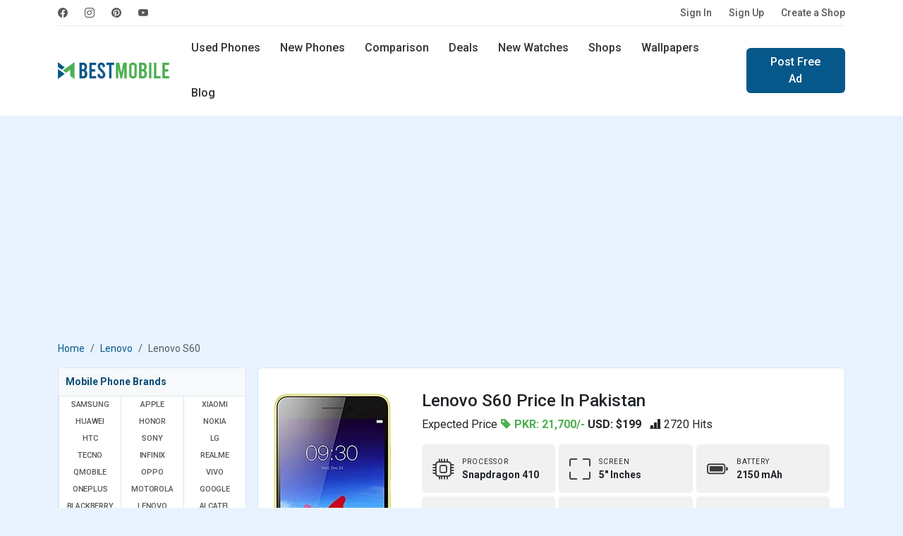

--- FILE ---
content_type: text/html; charset=UTF-8
request_url: https://www.bestmobile.pk/phone/lenovo-s60
body_size: 55057
content:
<!DOCTYPE html>
<html lang="en">
<head>
  <meta name="msvalidate.01" content="D5ACD31565AFF45280029684ABC7E860" />
  <title>Lenovo S60 Price in Pakistan and Specifications</title>
  <meta charset="utf-8">
  <meta http-equiv="X-UA-Compatible" content="IE=edge">
  <meta name="viewport" content="width=device-width, initial-scale=1">
  <meta name="title" content="Lenovo S60 Price in Pakistan and Specifications" />
  <meta name="description" content="Lenovo S60 android smartphone. Features 4G, 5.0 inches IPS LCD capacitive touchscreen, 13 MP camera, Maps, GPS, Wi-Fi." />
  <meta name="keywords" content="Lenovo S60 price in the country, cheap Lenovo S60 price in the country, Lenovo S60 specifications and price in the country, Lenovo S60 features and price in the country, Lenovo S60 lowest price in the country" />
  <meta name="theme-color" content="#337ab7"/>
      <meta name="author" content="BestMobile">
    <meta name="robots" content="index, follow">
  <meta name="language" content="english" />
      <meta name="copyright" content="Waqas Hussain">
    <meta name="revisit-after" content="1 days">
  <link rel="apple-touch-icon" href="https://www.bestmobile.pk/assets/icon/icons-192.png">
  <link rel="icon" href="https://www.bestmobile.pk/assets/icon/favicon.ico">
  <link rel="alternate" href="https://www.bestmobile.pk/phone/lenovo-s60" hreflang="en-pk" />
  <meta name="sitecode" content="PK" />
  <meta name="last-modified" content="2026-01-27" />
  <link rel="manifest" href="https://www.bestmobile.pk/manifest.json">
  <!-- min core CSS -->
	<link rel="preconnect" href="https://fonts.googleapis.com">
	<link rel="preconnect" href="https://fonts.gstatic.com" crossorigin>
	<link href="https://fonts.googleapis.com/css2?family=Roboto:wght@400;500;700&display=swap" rel="stylesheet">

  <link href="https://www.bestmobile.pk/assets/plugins/bootstrap-5.3.3/css/bootstrap.min.css" rel="stylesheet">
  <link rel="stylesheet" href="https://cdn.jsdelivr.net/npm/bootstrap-icons@1.11.3/font/bootstrap-icons.min.css">
  <link rel="stylesheet" href="https://cdnjs.cloudflare.com/ajax/libs/select2/4.0.13/css/select2.min.css" />
  <link href="https://cdnjs.cloudflare.com/ajax/libs/jquery-nstslider/1.0.13/jquery.nstSlider.min.css" rel="stylesheet" />
  <link rel="stylesheet" href="https://www.bestmobile.pk/assets/css/style.css?v=94" media="all" type="text/css">
  
  <!-- core js -->
  <script src="https://cdnjs.cloudflare.com/ajax/libs/jquery/3.6.0/jquery.min.js"></script>
  <script src="https://www.bestmobile.pk/assets/plugins/bootstrap-5.3.3/js/bootstrap.bundle.min.js"></script>
  <script src="https://cdnjs.cloudflare.com/ajax/libs/select2/4.0.13/js/select2.min.js"></script>
  <script src="https://cdnjs.cloudflare.com/ajax/libs/jquery-nstslider/1.0.13/jquery.nstSlider.min.js"></script>
<script async src="https://www.bestmobile.pk/assets/plugins/lazysizes/lazysizes.min.js"></script>
  
  <!-- SEO tags -->
  <link rel="canonical" href="https://www.bestmobile.pk/phone/lenovo-s60" />
  <meta property="fb:app_id" content="2661652044114131" />
  <meta property="og:locale" content="en_US" />
  <meta property="og:type" content="article" />
  <meta property="og:title" content="Lenovo S60 Price in Pakistan and Specifications" />
  <meta property="og:description" content="Lenovo S60 android smartphone. Features 4G, 5.0 inches IPS LCD capacitive touchscreen, 13 MP camera, Maps, GPS, Wi-Fi." />
  <meta property="og:url" content="https://www.bestmobile.pk/phone/lenovo-s60" />
  <meta property="og:site_name" content="Bestmobile Pakistan" />
  <meta property="article:publisher" content="https://www.facebook.com/bestmobile.pk" />
  <meta property="article:section" content="Webfonts" />
  <meta property="article:published_time" content="2016-07-01T22:54:52+00:00" />
  <meta property="og:image" content="https://www.bestmobile.pk/mobile_images/thumbs/Thumb_1699288996-lenovo-s60-price-in-us.webp" />
  <meta itemprop="name" content="Lenovo S60 Price in Pakistan and Specifications">
  <meta itemprop="description" content="Lenovo S60 android smartphone. Features 4G, 5.0 inches IPS LCD capacitive touchscreen, 13 MP camera, Maps, GPS, Wi-Fi.">
  <meta itemprop="image" content="https://www.bestmobile.pk/mobile_images/thumbs/Thumb_1699288996-lenovo-s60-price-in-us.webp">

  <meta name="twitter:card" content="summary">
  <meta name="twitter:site" content="@bestmobile_pk">
  <meta name="twitter:title" content="Lenovo S60 Price in Pakistan and Specifications">
  <meta name="twitter:description" content="Lenovo S60 android smartphone. Features 4G, 5.0 inches IPS LCD capacitive touchscreen, 13 MP camera, Maps, GPS, Wi-Fi.">
  <meta name="twitter:image" content="https://www.bestmobile.pk/mobile_images/thumbs/Thumb_1699288996-lenovo-s60-price-in-us.webp">
  <meta name="twitter:image:alt" content="Lenovo S60 Price in Pakistan and Specifications">

  <script type="application/ld+json">
    {
      "@context": "https://schema.org",
      "@type": "Organization",
      "name": "BestMobile Pakistan",
      "url": "https://www.bestmobile.pk/",
      "logo": "https://www.bestmobile.pk/assets/images/best-mobile-logo.png",
      "sameAs": ["https://www.facebook.com/bestmobile.pk",
        "https://www.instagram.com/bestmobile.pk/",
        "https://www.pinterest.com/waqashussain91/bestmobile/"
      ]
    }
  </script>
  <script type="application/ld+json">
    {
      "@context": "https://schema.org/",
      "@type": "WebSite",
      "name": "BestMobile Pakistan",
      "url": "https://www.bestmobile.pk/"
    }
  </script>
  <meta name="p:domain_verify" content="b9c1d13b4d5fa3a016b9682a1e102200" />

 <script async src="https://pagead2.googlesyndication.com/pagead/js/adsbygoogle.js?client=ca-pub-9434779490860217" crossorigin="anonymous"></script>

</head>
<body>

    <header>
          <div class="navbar navbar-expand-lg top-nav">
  <div class="container">
    <div class="top-nav-wrap">
      <ul class="navbar-nav social-nav flex-sm-row me-auto">
	    <li class="nav-item">
                    <a class="nav-link" href="https://www.facebook.com/bestmobile.pk" rel="noopener"
                        title="BestMobile Pakistan on facebook" target="_blank"><i class="bi bi-facebook"></i></a>
                </li>
                <li class="nav-item">
                    <a class="nav-link" href="https://www.instagram.com/bestmobile.pk/" rel="noopener"
                        title="BestMobile Pakistan on instagram" target="_blank"><i class="bi bi-instagram"></i></a>
                </li>
                <li class="nav-item">
                    <a class="nav-link" href="https://www.pinterest.com/waqashussain91/bestmobile/" rel="noopener"
                        title="BestMobile Pakistan on pinterest" target="_blank"><i class="bi bi-pinterest"></i></a>
                </li>
                <li class="nav-item">
                    <a class="nav-link" href="https://www.youtube.com/@bestmobile-pk" rel="noopener"
                        title="BestMobile Pakistan on YouTube" target="_blank"><i class="bi bi-youtube"></i></a>
                </li>
    </ul>
    <ul class="navbar-nav flex-sm-row auth-nav">
		<li class="nav-item">
        <a class="nav-link" title="Please Sign In" href="https://www.bestmobile.pk/user/login">Sign In</a>
      </li>
	  <li class="nav-item">
        <a class="nav-link" title="Let’s get you started! - Create Account" href="https://www.bestmobile.pk/user/signup">Sign Up</a>
      </li>
	  <li class="nav-item">
		<a class="nav-link" title="Advertise free online mobile phones shop" href="https://www.bestmobile.pk/add-shop">Create a Shop</a>
	  </li>
		
					
      
    </ul>
    </div>
  </div>
</div>
<div class="navbar navbar-expand-lg main-navbar">   
<div class="container">
  <a class="navbar-brand" href="https://www.bestmobile.pk/" title="BestMobile Pakistan">
    <img src="https://www.bestmobile.pk/assets/images/best-mobile-pakistan-logo.webp" class="lazyload" width="159" height="32" alt="BestMobile Pakistan" />
  </a>
  <a class="navbar-toggler" role="button" data-bs-toggle="offcanvas" data-bs-target="#offcanvasMenu"
            aria-controls="offcanvasMenu">
            <i class="bi bi-list"></i>
        </a>
  <div class="navbar-collapse d-sm-none">
  <ul class="nav me-sm-auto">
    <li class="nav-item">
      <a class="nav-link " href="https://www.bestmobile.pk/used-mobiles" title="Buy and Sell Used Mobiles in Pakistan">Used Phones</a>
    </li>
    <li class="nav-item">
      <a class="nav-link " href="https://www.bestmobile.pk/phones" title="Latest Mobile Phones in Pakistan">New Phones</a>
    </li>
    <li class="nav-item  d-sm-inline-block d-none">
      <a class="nav-link " href="https://www.bestmobile.pk/mobile-comparison" title="Mobile Phones comparison in Pakistan">Comparison</a>
    </li>
    <li class="nav-item">
      <a class="nav-link " href="https://www.bestmobile.pk/deals" title="BestMobile Phone Deals in Pakistan">Deals</a>
    </li>
	  <li class="nav-item d-sm-inline-block d-none">
      <a class="nav-link " href="https://www.bestmobile.pk/watches" title="Latest Smart Watches Prices in Pakistan">New Watches</a>
    </li>
    <li class="nav-item d-xl-inline-block d-lg-none d-md-none d-sm-none d-none">
      <a class="nav-link " href="https://www.bestmobile.pk/shops" title="Local Mobile Phone Shops in Pakistan">Shops</a>
    </li>
    <li class="nav-item d-xl-inline-block d-lg-none d-md-none d-sm-none d-none">
      <a class="nav-link " href="https://www.bestmobile.pk/wallpapers" title="Mobile Phone Wallpapers and Background">Wallpapers</a>
    </li>
    <li class="nav-item d-xl-inline-block d-lg-none d-md-none d-sm-none d-none">
      <a class="nav-link " href="https://www.bestmobile.pk/blog" title="Latest Mobile Phone News and Updates">Blog</a>
    </li>
  </ul>
    <div class="d-sm-flex d-none">
    <a href="https://www.bestmobile.pk/ad-post" class="btn btn-primary" title="Sell Mobile Phones in Pakistan">Post Free Ad</a>
    </div>
  </div>
  <div class="search-nav">
    <form action="https://www.bestmobile.pk/search" method="post">
	<input type="hidden" name="csrf_token_name" value="74db23a93f5c6f3e855ed5b54600bd56" />
      <div class="input-group">
        <span class="input-group-text" id="keyword"><i class="bi bi-search"></i></span>
        <input type="text" class="form-control" placeholder="Find Your Next Mobile..." name="keyword" value=""/>
        <button type="submit" class="btn">Search</button>
      </div>
    </form>
	<div class="d-flex justify-content-center">
		<a href="https://www.bestmobile.pk/advance-search/" class="btn btn-link text-dark"  title="open search panel">Advance Mobile Phones Filters</a>
	</div>
  </div> 
  </div>
</div>
<div class="offcanvas offcanvas-sidebar offcanvas-start" tabindex="-1" id="offcanvasMenu"
    aria-labelledby="offcanvasMenuLabel">
    <div class="offcanvas-body">
    <button type="button" class="btn-close" data-bs-dismiss="offcanvas" aria-label="Close"></button>
	
	
	    <div class="log-info">
                <p>Start selling or buying Mobile Phones</p>
                <div class="row">
                    <div class="col-6 d-grid">
                        <a href="https://www.bestmobile.pk/user/login" title="Please Sign In" class="btn btn-outline-primary">Sign In</a>
                    </div>
                    <div class="col-6 d-grid">
                        <a href="https://www.bestmobile.pk/user/signup" title="Create Account" class="btn btn-primary" >Sign Up</a>
                    </div>
                </div>
            </div>
			    <strong class="heading">Products</strong>
    
      <ul class="list-group list-group-flush">
        <li class="list-group-item"><a href="https://www.bestmobile.pk/" title="Best Mobile Phone Prices in Pakistan"> <span class="icon">
                        <i class="bi bi-house"></i>
                    </span> Home  <i class="bi bi-chevron-right"></i></a></li>
                    <li class="list-group-item  ">
                <a href="https://www.bestmobile.pk/used-mobiles" title="Buy and Sell Used Mobile in Pakistan">
                    <span class="icon">
                        <i class="bi bi-phone-flip"></i>
                    </span> Used Phones
                    <i class="bi bi-chevron-right"></i>
                </a>
            </li>
            <li class="list-group-item  "><a
                    href="https://www.bestmobile.pk/phones" title="List of all Newest Mobile Phones">
                    <span class="icon">
                        <i class="bi bi-phone"></i>
                    </span> New Phones
                    <i class="bi bi-chevron-right"></i>
                </a>
            </li>
            <li class="list-group-item  ">
                <a href="https://www.bestmobile.pk/mobile-comparison" title="Mobile Phones comparison in pakistan">
                    <span class="icon">
                        <i class="bi bi-arrow-left-right"></i>
                    </span> New Phones Comparison
                    <i class="bi bi-chevron-right"></i>
                </a>
            </li>
            <li class="list-group-item  ">
                <a href="https://www.bestmobile.pk/watches" title="Latest Smart Watches Prices in Pakistan">
                    <span class="icon">
                        <i class="bi bi-smartwatch"></i>
                    </span> New Watches
                    <i class="bi bi-chevron-right"></i>
                </a>
            </li>
            <li class="list-group-item  ">
                <a href="https://www.bestmobile.pk/shops" title="Mobile Phone Shops in Pakistan">
                    <span class="icon">
                        <i class="bi bi-shop"></i>
                    </span> Local Shops
                    <i class="bi bi-chevron-right"></i>
                </a>
            </li>
            <li class="list-group-item  ">
                <a href="https://www.bestmobile.pk/deals" title="Best Mobile Phone Deals in Pakistan">
                    <span class="icon">
                        <i class="bi bi-fire"></i>
                    </span> Deals
                    <i class="bi bi-chevron-right"></i>
                </a>
            </li>
            <li class="list-group-item"><a href="https://www.bestmobile.pk/advance-search/" title="Advance Search Tool for mobile phones">
            <span class="icon">
            <i class="bi bi-search"></i>
                    </span>
             Advance Search <i class="bi bi-chevron-right"></i>
            </a></li>
            </ul>
        <strong class="heading">Others</strong>
        <ul class="list-group list-group-flush">
        <li class="list-group-item  ">
                <a href="https://www.bestmobile.pk/wallpapers" title="Mobile Phone Wallpapers and Background">
                    <span class="icon">
                        <i class="bi bi-images"></i>
                    </span> Wallpapers
                    <i class="bi bi-chevron-right"></i>
                </a>
            </li>
            <li class="list-group-item  ">
                <a href="https://www.bestmobile.pk/videos" title="Best Mobile Phone Videos from YouTube">
                    <span class="icon">
                        <i class="bi bi-play-btn"></i>
                    </span> Videos
                    <i class="bi bi-chevron-right"></i>
                </a>
            </li>
            <li class="list-group-item  ">
                <a href="https://www.bestmobile.pk/thesaurus" title="Mobile Phone Thesaurus">
                    <span class="icon">
                        <i class="bi bi-file-text"></i>
                    </span> Thesaurus
                    <i class="bi bi-chevron-right"></i>
                </a>
            </li>
            <li class="list-group-item  ">
                <a href="https://www.bestmobile.pk/blog" title="Latest Mobile Phone News and Updates">
                    <span class="icon">
                        <i class="bi bi-pencil-square"></i>
                    </span> Blog
                    <i class="bi bi-chevron-right"></i>
                </a>
            </li>
        <li class="list-group-item">
            <a title="Mobile Brands Menu" data-bs-toggle="collapse" href="#collapsebrands_nav" role="button" aria-expanded="false" aria-controls="collapsebrands_nav">
            <span class="icon">
            <i class="bi bi-buildings"></i>
                    </span>  
             Brands <i class="bi bi-chevron-right"></i></a>
             <div class="collapse sub-collapse" id="collapsebrands_nav">
             <ul class="list-group list-group-flush">
			 								<li class="list-group-item">
					<a href="https://www.bestmobile.pk/phones/samsung" title="Newest Samsung Mobile Phone Prices in Pakistan">Samsung</a>
					</li>
								<li class="list-group-item">
					<a href="https://www.bestmobile.pk/phones/apple" title="Newest Apple Mobile Phone Prices in Pakistan">Apple</a>
					</li>
								<li class="list-group-item">
					<a href="https://www.bestmobile.pk/phones/xiaomi" title="Newest Xiaomi Mobile Phone Prices in Pakistan">Xiaomi</a>
					</li>
								<li class="list-group-item">
					<a href="https://www.bestmobile.pk/phones/huawei" title="Newest Huawei Mobile Phone Prices in Pakistan">Huawei</a>
					</li>
								<li class="list-group-item">
					<a href="https://www.bestmobile.pk/phones/honor" title="Newest Honor Mobile Phone Prices in Pakistan">Honor</a>
					</li>
								<li class="list-group-item">
					<a href="https://www.bestmobile.pk/phones/nokia" title="Newest Nokia Mobile Phone Prices in Pakistan">Nokia</a>
					</li>
								<li class="list-group-item">
					<a href="https://www.bestmobile.pk/phones/htc" title="Newest HTC Mobile Phone Prices in Pakistan">HTC</a>
					</li>
								<li class="list-group-item">
					<a href="https://www.bestmobile.pk/phones/sony" title="Newest Sony Mobile Phone Prices in Pakistan">Sony</a>
					</li>
								<li class="list-group-item">
					<a href="https://www.bestmobile.pk/phones/lg" title="Newest LG Mobile Phone Prices in Pakistan">LG</a>
					</li>
								<li class="list-group-item">
					<a href="https://www.bestmobile.pk/phones/tecno" title="Newest Tecno Mobile Phone Prices in Pakistan">Tecno</a>
					</li>
								<li class="list-group-item">
					<a href="https://www.bestmobile.pk/phones/infinix" title="Newest Infinix Mobile Phone Prices in Pakistan">Infinix</a>
					</li>
								<li class="list-group-item">
					<a href="https://www.bestmobile.pk/phones/realme" title="Newest Realme Mobile Phone Prices in Pakistan">Realme</a>
					</li>
								<li class="list-group-item">
					<a href="https://www.bestmobile.pk/phones/qmobile" title="Newest QMobile Mobile Phone Prices in Pakistan">QMobile</a>
					</li>
								<li class="list-group-item">
					<a href="https://www.bestmobile.pk/phones/oppo" title="Newest Oppo Mobile Phone Prices in Pakistan">Oppo</a>
					</li>
								<li class="list-group-item">
					<a href="https://www.bestmobile.pk/phones/vivo" title="Newest Vivo Mobile Phone Prices in Pakistan">Vivo</a>
					</li>
								<li class="list-group-item">
					<a href="https://www.bestmobile.pk/phones/oneplus" title="Newest OnePlus Mobile Phone Prices in Pakistan">OnePlus</a>
					</li>
								<li class="list-group-item">
					<a href="https://www.bestmobile.pk/phones/motorola" title="Newest Motorola Mobile Phone Prices in Pakistan">Motorola</a>
					</li>
								<li class="list-group-item">
					<a href="https://www.bestmobile.pk/phones/google" title="Newest Google Mobile Phone Prices in Pakistan">Google</a>
					</li>
								<li class="list-group-item">
					<a href="https://www.bestmobile.pk/phones/blackberry" title="Newest BlackBerry Mobile Phone Prices in Pakistan">BlackBerry</a>
					</li>
								<li class="list-group-item">
					<a href="https://www.bestmobile.pk/phones/lenovo" title="Newest Lenovo Mobile Phone Prices in Pakistan">Lenovo</a>
					</li>
								<li class="list-group-item">
					<a href="https://www.bestmobile.pk/phones/alcatel" title="Newest Alcatel Mobile Phone Prices in Pakistan">Alcatel</a>
					</li>
								<li class="list-group-item">
					<a href="https://www.bestmobile.pk/phones/meizu" title="Newest Meizu Mobile Phone Prices in Pakistan">Meizu</a>
					</li>
								<li class="list-group-item">
					<a href="https://www.bestmobile.pk/phones/zte" title="Newest ZTE Mobile Phone Prices in Pakistan">ZTE</a>
					</li>
								<li class="list-group-item">
					<a href="https://www.bestmobile.pk/phones/asus" title="Newest Asus Mobile Phone Prices in Pakistan">Asus</a>
					</li>
								<li class="list-group-item">
					<a href="https://www.bestmobile.pk/phones/vodafone" title="Newest Vodafone Mobile Phone Prices in Pakistan">Vodafone</a>
					</li>
								<li class="list-group-item">
					<a href="https://www.bestmobile.pk/phones/microsoft" title="Newest Microsoft Mobile Phone Prices in Pakistan">Microsoft</a>
					</li>
								<li class="list-group-item">
					<a href="https://www.bestmobile.pk/phones/tcl" title="Newest TCL Mobile Phone Prices in Pakistan">TCL</a>
					</li>
								<li class="list-group-item">
					<a href="https://www.bestmobile.pk/phones/zong" title="Newest Zong Mobile Phone Prices in Pakistan">Zong</a>
					</li>
								<li class="list-group-item">
					<a href="https://www.bestmobile.pk/phones/jazz" title="Newest Jazz Mobile Phone Prices in Pakistan">Jazz</a>
					</li>
								<li class="list-group-item">
					<a href="https://www.bestmobile.pk/phones/blu" title="Newest BLU Mobile Phone Prices in Pakistan">BLU</a>
					</li>
								<li class="list-group-item">
					<a href="https://www.bestmobile.pk/phones/sharp" title="Newest Sharp Mobile Phone Prices in Pakistan">Sharp</a>
					</li>
								<li class="list-group-item">
					<a href="https://www.bestmobile.pk/phones/ulefone" title="Newest Ulefone Mobile Phone Prices in Pakistan">Ulefone</a>
					</li>
								<li class="list-group-item">
					<a href="https://www.bestmobile.pk/phones/itel" title="Newest Itel Mobile Phone Prices in Pakistan">Itel</a>
					</li>
								<li class="list-group-item">
					<a href="https://www.bestmobile.pk/phones/micromax" title="Newest Micromax Mobile Phone Prices in Pakistan">Micromax</a>
					</li>
								<li class="list-group-item">
					<a href="https://www.bestmobile.pk/phones/poco" title="Newest Poco Mobile Phone Prices in Pakistan">Poco</a>
					</li>
								<li class="list-group-item">
					<a href="https://www.bestmobile.pk/phones/black-shark" title="Newest Black Shark Mobile Phone Prices in Pakistan">Black Shark</a>
					</li>
								<li class="list-group-item">
					<a href="https://www.bestmobile.pk/phones/nothing" title="Newest Nothing Mobile Phone Prices in Pakistan">Nothing</a>
					</li>
								<li class="list-group-item">
					<a href="https://www.bestmobile.pk/phones/nubia" title="Newest Nubia Mobile Phone Prices in Pakistan">Nubia</a>
					</li>
								<li class="list-group-item">
					<a href="https://www.bestmobile.pk/phones/elephone" title="Newest Elephone Mobile Phone Prices in Pakistan">Elephone</a>
					</li>
								<li class="list-group-item">
					<a href="https://www.bestmobile.pk/phones/acer" title="Newest Acer Mobile Phone Prices in Pakistan">Acer</a>
					</li>
								<li class="list-group-item">
					<a href="https://www.bestmobile.pk/phones/archos" title="Newest Archos Mobile Phone Prices in Pakistan">Archos</a>
					</li>
								<li class="list-group-item">
					<a href="https://www.bestmobile.pk/phones/blackview" title="Newest Blackview Mobile Phone Prices in Pakistan">Blackview</a>
					</li>
								<li class="list-group-item">
					<a href="https://www.bestmobile.pk/phones/xolo" title="Newest Xolo Mobile Phone Prices in Pakistan">Xolo</a>
					</li>
								<li class="list-group-item">
					<a href="https://www.bestmobile.pk/phones/razer" title="Newest Razer Mobile Phone Prices in Pakistan">Razer</a>
					</li>
								<li class="list-group-item">
					<a href="https://www.bestmobile.pk/phones/panasonic" title="Newest Panasonic Mobile Phone Prices in Pakistan">Panasonic</a>
					</li>
								<li class="list-group-item">
					<a href="https://www.bestmobile.pk/phones/oukitel" title="Newest Oukitel Mobile Phone Prices in Pakistan">Oukitel</a>
					</li>
								<li class="list-group-item">
					<a href="https://www.bestmobile.pk/phones/leagoo" title="Newest Leagoo Mobile Phone Prices in Pakistan">Leagoo</a>
					</li>
								<li class="list-group-item">
					<a href="https://www.bestmobile.pk/phones/lava" title="Newest Lava Mobile Phone Prices in Pakistan">Lava</a>
					</li>
								<li class="list-group-item">
					<a href="https://www.bestmobile.pk/phones/cat" title="Newest Cat Mobile Phone Prices in Pakistan">Cat</a>
					</li>
								<li class="list-group-item">
					<a href="https://www.bestmobile.pk/phones/doogee" title="Newest Doogee Mobile Phone Prices in Pakistan">Doogee</a>
					</li>
								<li class="list-group-item">
					<a href="https://www.bestmobile.pk/phones/cubot" title="Newest Cubot Mobile Phone Prices in Pakistan">Cubot</a>
					</li>
								<li class="list-group-item">
					<a href="https://www.bestmobile.pk/phones/t-mobile" title="Newest T-Mobile Mobile Phone Prices in Pakistan">T-Mobile</a>
					</li>
								<li class="list-group-item">
					<a href="https://www.bestmobile.pk/phones/fairphone" title="Newest Fairphone Mobile Phone Prices in Pakistan">Fairphone</a>
					</li>
								<li class="list-group-item">
					<a href="https://www.bestmobile.pk/phones/coolpad" title="Newest Coolpad Mobile Phone Prices in Pakistan">Coolpad</a>
					</li>
								<li class="list-group-item">
					<a href="https://www.bestmobile.pk/phones/nio" title="Newest NIO Mobile Phone Prices in Pakistan">NIO</a>
					</li>
								<li class="list-group-item">
					<a href="https://www.bestmobile.pk/phones/energizer" title="Newest Energizer Mobile Phone Prices in Pakistan">Energizer</a>
					</li>
								<li class="list-group-item">
					<a href="https://www.bestmobile.pk/phones/sparx" title="Newest Sparx Mobile Phone Prices in Pakistan">Sparx</a>
					</li>
								<li class="list-group-item">
					<a href="https://www.bestmobile.pk/phones/calme" title="Newest Calme Mobile Phone Prices in Pakistan">Calme</a>
					</li>
								<li class="list-group-item">
					<a href="https://www.bestmobile.pk/phones/hmd" title="Newest HMD Mobile Phone Prices in Pakistan">HMD</a>
					</li>
								<li class="list-group-item">
					<a href="https://www.bestmobile.pk/phones/umidigi" title="Newest UMIDIGI Mobile Phone Prices in Pakistan">UMIDIGI</a>
					</li>
								<li class="list-group-item">
					<a href="https://www.bestmobile.pk/phones/dcode" title="Newest Dcode Mobile Phone Prices in Pakistan">Dcode</a>
					</li>
								<li class="list-group-item">
					<a href="https://www.bestmobile.pk/phones/fujitsu" title="Newest Fujitsu Mobile Phone Prices in Pakistan">Fujitsu</a>
					</li>
								<li class="list-group-item">
					<a href="https://www.bestmobile.pk/phones/philips" title="Newest Philips Mobile Phone Prices in Pakistan">Philips</a>
					</li>
								<li class="list-group-item">
					<a href="https://www.bestmobile.pk/phones/dell" title="Newest Dell Mobile Phone Prices in Pakistan">Dell</a>
					</li>
								<li class="list-group-item">
					<a href="https://www.bestmobile.pk/phones/gionee" title="Newest Gionee Mobile Phone Prices in Pakistan">Gionee</a>
					</li>
											</ul>
            </div>
          
        </li>
      </ul>
</div>
</div></header>
<section class="content py-4">
	<div class="container">
		<div class="row">
			<div class="col-md-12">
                <div class="app-download-toolbar">
                    
	<div class="row">
		<!--<div class="col-md-9 col-xs-9">
			<div class="media">
			  <div class="media-left">
				<a href="https://www.youtube.com/channel/UCvugwzP_U-F55Z3DZola8gg/" target="_blank" title="bestmobile pakistan app sell and buy used mobile">
				  <img class="media-object lazyload" width="60" height="60" data-src="assets/images/bestmobile-app-icon128x128.jpg" alt="bestmobile app sell and buy used mobile">
				</a>
			  </div>
			  <div class="media-body">
				<h4 class="media-heading">Bestmobile PK</h4>
				<p>Subscribe Our YouTube Channel for Mobile Updates</p>
			  </div>
			</div>
		</div>
		<div class="col-md-3 col-xs-3"><div class="yt-button">
			<i class="bi bi-youtube"></i></div>
		</div> -->
		
		<div class="col-md-12 col-xs-12">
		<a href="https://www.mobilefoon.com/" target="_blank" title="Mobilefoon: Mobile Phone Prices and Specifications in USA">
			<img class="img-responsive lazyload" src="https://www.bestmobile.pk/assets/images/banner/price-banner.jpg" alt="Mobilefoon: Mobile Phone Prices and Specifications in USA">
			</a>
		</div>
		
	</div>                </div>
				<div class="col-md-12 col-sm-12">
<!-- top nav banner -->
<ins class="adsbygoogle mb-3"
     style="display:block;height: 280px; margin:0px auto;text-align: center;"
     data-ad-client="ca-pub-9434779490860217"
     data-ad-slot="8868413490"
     data-ad-format="auto"
     data-full-width-responsive="true"></ins>
<script>
     (adsbygoogle = window.adsbygoogle || []).push({});
</script>
</div> 			</div>
		</div>
		<div class="row heading-toolbar">
			<div class="col-md-12">
				<nav aria-label="breadcrumb">
					<ol class="breadcrumb">
						<li class="breadcrumb-item"><a href="https://www.bestmobile.pk/">Home</a></li>
                        <li class="breadcrumb-item"><a href="https://www.bestmobile.pk/phones/lenovo" title="Most Popular Lenovo mobile phones in pakistan">Lenovo</a></li>
						<li class="breadcrumb-item active" aria-current="page">Lenovo S60						</li>
					</ol>
				</nav>
			</div>
		</div>
		<div class="row g-sm-3 g-2">
			<div class="col-md-3 col-12 d-none d-sm-none d-md-none d-lg-block">
				<div class="panel x-panel brand-panel">
  <div class="panel-heading">
    <p class="panel-title">Mobile Phone Brands</p>
  </div>
  <div class="brand-menu">
  <ul class="row row-cols-lg-3 row-cols-md-4 g-0" id="mobile-brands-list">
              <li class="col"><a href="https://www.bestmobile.pk/phones/samsung" title="Latest Samsung Mobile Phones prices in pakistan">Samsung</a></li>
        <li class="col"><a href="https://www.bestmobile.pk/phones/apple" title="Latest Apple Mobile Phones prices in pakistan">Apple</a></li>
        <li class="col"><a href="https://www.bestmobile.pk/phones/xiaomi" title="Latest Xiaomi Mobile Phones prices in pakistan">Xiaomi</a></li>
        <li class="col"><a href="https://www.bestmobile.pk/phones/huawei" title="Latest Huawei Mobile Phones prices in pakistan">Huawei</a></li>
        <li class="col"><a href="https://www.bestmobile.pk/phones/honor" title="Latest Honor Mobile Phones prices in pakistan">Honor</a></li>
        <li class="col"><a href="https://www.bestmobile.pk/phones/nokia" title="Latest Nokia Mobile Phones prices in pakistan">Nokia</a></li>
        <li class="col"><a href="https://www.bestmobile.pk/phones/htc" title="Latest HTC Mobile Phones prices in pakistan">HTC</a></li>
        <li class="col"><a href="https://www.bestmobile.pk/phones/sony" title="Latest Sony Mobile Phones prices in pakistan">Sony</a></li>
        <li class="col"><a href="https://www.bestmobile.pk/phones/lg" title="Latest LG Mobile Phones prices in pakistan">LG</a></li>
        <li class="col"><a href="https://www.bestmobile.pk/phones/tecno" title="Latest Tecno Mobile Phones prices in pakistan">Tecno</a></li>
        <li class="col"><a href="https://www.bestmobile.pk/phones/infinix" title="Latest Infinix Mobile Phones prices in pakistan">Infinix</a></li>
        <li class="col"><a href="https://www.bestmobile.pk/phones/realme" title="Latest Realme Mobile Phones prices in pakistan">Realme</a></li>
        <li class="col"><a href="https://www.bestmobile.pk/phones/qmobile" title="Latest QMobile Mobile Phones prices in pakistan">QMobile</a></li>
        <li class="col"><a href="https://www.bestmobile.pk/phones/oppo" title="Latest Oppo Mobile Phones prices in pakistan">Oppo</a></li>
        <li class="col"><a href="https://www.bestmobile.pk/phones/vivo" title="Latest Vivo Mobile Phones prices in pakistan">Vivo</a></li>
        <li class="col"><a href="https://www.bestmobile.pk/phones/oneplus" title="Latest OnePlus Mobile Phones prices in pakistan">OnePlus</a></li>
        <li class="col"><a href="https://www.bestmobile.pk/phones/motorola" title="Latest Motorola Mobile Phones prices in pakistan">Motorola</a></li>
        <li class="col"><a href="https://www.bestmobile.pk/phones/google" title="Latest Google Mobile Phones prices in pakistan">Google</a></li>
        <li class="col"><a href="https://www.bestmobile.pk/phones/blackberry" title="Latest BlackBerry Mobile Phones prices in pakistan">BlackBerry</a></li>
        <li class="col"><a href="https://www.bestmobile.pk/phones/lenovo" title="Latest Lenovo Mobile Phones prices in pakistan">Lenovo</a></li>
        <li class="col"><a href="https://www.bestmobile.pk/phones/alcatel" title="Latest Alcatel Mobile Phones prices in pakistan">Alcatel</a></li>
        <li class="col"><a href="https://www.bestmobile.pk/phones/meizu" title="Latest Meizu Mobile Phones prices in pakistan">Meizu</a></li>
        <li class="col"><a href="https://www.bestmobile.pk/phones/zte" title="Latest ZTE Mobile Phones prices in pakistan">ZTE</a></li>
        <li class="col"><a href="https://www.bestmobile.pk/phones/asus" title="Latest Asus Mobile Phones prices in pakistan">Asus</a></li>
        <li class="col"><a href="https://www.bestmobile.pk/phones/vodafone" title="Latest Vodafone Mobile Phones prices in pakistan">Vodafone</a></li>
        <li class="col"><a href="https://www.bestmobile.pk/phones/microsoft" title="Latest Microsoft Mobile Phones prices in pakistan">Microsoft</a></li>
        <li class="col"><a href="https://www.bestmobile.pk/phones/tcl" title="Latest TCL Mobile Phones prices in pakistan">TCL</a></li>
        <li class="col"><a href="https://www.bestmobile.pk/phones/zong" title="Latest Zong Mobile Phones prices in pakistan">Zong</a></li>
        <li class="col"><a href="https://www.bestmobile.pk/phones/jazz" title="Latest Jazz Mobile Phones prices in pakistan">Jazz</a></li>
        <li class="col"><a href="https://www.bestmobile.pk/phones/blu" title="Latest BLU Mobile Phones prices in pakistan">BLU</a></li>
        <li class="col"><a href="https://www.bestmobile.pk/phones/sharp" title="Latest Sharp Mobile Phones prices in pakistan">Sharp</a></li>
        <li class="col"><a href="https://www.bestmobile.pk/phones/ulefone" title="Latest Ulefone Mobile Phones prices in pakistan">Ulefone</a></li>
        <li class="col"><a href="https://www.bestmobile.pk/phones/itel" title="Latest Itel Mobile Phones prices in pakistan">Itel</a></li>
        <li class="col"><a href="https://www.bestmobile.pk/phones/micromax" title="Latest Micromax Mobile Phones prices in pakistan">Micromax</a></li>
        <li class="col"><a href="https://www.bestmobile.pk/phones/poco" title="Latest Poco Mobile Phones prices in pakistan">Poco</a></li>
        <li class="col"><a href="https://www.bestmobile.pk/phones/black-shark" title="Latest Black Shark Mobile Phones prices in pakistan">Black Shark</a></li>
        <li class="col"><a href="https://www.bestmobile.pk/phones/nothing" title="Latest Nothing Mobile Phones prices in pakistan">Nothing</a></li>
        <li class="col"><a href="https://www.bestmobile.pk/phones/nubia" title="Latest Nubia Mobile Phones prices in pakistan">Nubia</a></li>
        <li class="col"><a href="https://www.bestmobile.pk/phones/elephone" title="Latest Elephone Mobile Phones prices in pakistan">Elephone</a></li>
        <li class="col"><a href="https://www.bestmobile.pk/phones/acer" title="Latest Acer Mobile Phones prices in pakistan">Acer</a></li>
        <li class="col"><a href="https://www.bestmobile.pk/phones/archos" title="Latest Archos Mobile Phones prices in pakistan">Archos</a></li>
        <li class="col"><a href="https://www.bestmobile.pk/phones/blackview" title="Latest Blackview Mobile Phones prices in pakistan">Blackview</a></li>
        <li class="col"><a href="https://www.bestmobile.pk/phones/xolo" title="Latest Xolo Mobile Phones prices in pakistan">Xolo</a></li>
        <li class="col"><a href="https://www.bestmobile.pk/phones/razer" title="Latest Razer Mobile Phones prices in pakistan">Razer</a></li>
        <li class="col"><a href="https://www.bestmobile.pk/phones/panasonic" title="Latest Panasonic Mobile Phones prices in pakistan">Panasonic</a></li>
        <li class="col"><a href="https://www.bestmobile.pk/phones/oukitel" title="Latest Oukitel Mobile Phones prices in pakistan">Oukitel</a></li>
        <li class="col"><a href="https://www.bestmobile.pk/phones/leagoo" title="Latest Leagoo Mobile Phones prices in pakistan">Leagoo</a></li>
        <li class="col"><a href="https://www.bestmobile.pk/phones/lava" title="Latest Lava Mobile Phones prices in pakistan">Lava</a></li>
        <li class="col"><a href="https://www.bestmobile.pk/phones/cat" title="Latest Cat Mobile Phones prices in pakistan">Cat</a></li>
        <li class="col"><a href="https://www.bestmobile.pk/phones/doogee" title="Latest Doogee Mobile Phones prices in pakistan">Doogee</a></li>
        <li class="col"><a href="https://www.bestmobile.pk/phones/cubot" title="Latest Cubot Mobile Phones prices in pakistan">Cubot</a></li>
        <li class="col"><a href="https://www.bestmobile.pk/phones/t-mobile" title="Latest T-Mobile Mobile Phones prices in pakistan">T-Mobile</a></li>
        <li class="col"><a href="https://www.bestmobile.pk/phones/fairphone" title="Latest Fairphone Mobile Phones prices in pakistan">Fairphone</a></li>
        <li class="col"><a href="https://www.bestmobile.pk/phones/coolpad" title="Latest Coolpad Mobile Phones prices in pakistan">Coolpad</a></li>
        <li class="col"><a href="https://www.bestmobile.pk/phones/nio" title="Latest NIO Mobile Phones prices in pakistan">NIO</a></li>
        <li class="col"><a href="https://www.bestmobile.pk/phones/energizer" title="Latest Energizer Mobile Phones prices in pakistan">Energizer</a></li>
        <li class="col"><a href="https://www.bestmobile.pk/phones/sparx" title="Latest Sparx Mobile Phones prices in pakistan">Sparx</a></li>
        <li class="col"><a href="https://www.bestmobile.pk/phones/calme" title="Latest Calme Mobile Phones prices in pakistan">Calme</a></li>
        <li class="col"><a href="https://www.bestmobile.pk/phones/hmd" title="Latest HMD Mobile Phones prices in pakistan">HMD</a></li>
        <li class="col"><a href="https://www.bestmobile.pk/phones/umidigi" title="Latest UMIDIGI Mobile Phones prices in pakistan">UMIDIGI</a></li>
        <li class="col"><a href="https://www.bestmobile.pk/phones/dcode" title="Latest Dcode Mobile Phones prices in pakistan">Dcode</a></li>
        <li class="col"><a href="https://www.bestmobile.pk/phones/fujitsu" title="Latest Fujitsu Mobile Phones prices in pakistan">Fujitsu</a></li>
        <li class="col"><a href="https://www.bestmobile.pk/phones/philips" title="Latest Philips Mobile Phones prices in pakistan">Philips</a></li>
        <li class="col"><a href="https://www.bestmobile.pk/phones/dell" title="Latest Dell Mobile Phones prices in pakistan">Dell</a></li>
        <li class="col"><a href="https://www.bestmobile.pk/phones/gionee" title="Latest Gionee Mobile Phones prices in pakistan">Gionee</a></li>
    </ul>
	<a href="https://www.bestmobile.pk/advance-search/"  class="search-link" title="open search panel"><i class="bi bi-search"></i> Advance Search</a>
  </div>
</div>


<div class="panel x-panel none-panel">
  <div class="panel-heading">
    <p class="panel-title">Weekly TOP 10 Mobiles </p>
  </div>
  <ul class="list-group mini-list">
          <li class="list-group-item">
        <a href="https://www.bestmobile.pk/phone/sony-xperia-xa-ultra" title="Sony Xperia XA Ultra Weekly TOP Mobile Phone (4) hits">
          Sony Xperia XA Ultra        </a>
      </li>
      <li class="list-group-item">
        <a href="https://www.bestmobile.pk/phone/oneplus-nord-n20-5g" title="OnePlus Nord N20 5G Weekly TOP Mobile Phone (7) hits">
          OnePlus Nord N20 5G        </a>
      </li>
      <li class="list-group-item">
        <a href="https://www.bestmobile.pk/phone/apple-watch-series-7" title="Apple Watch Series 7 Weekly TOP Mobile Phone (6) hits">
          Apple Watch Series 7        </a>
      </li>
      <li class="list-group-item">
        <a href="https://www.bestmobile.pk/phone/blackberry-priv" title="BlackBerry Priv Weekly TOP Mobile Phone (2) hits">
          BlackBerry Priv        </a>
      </li>
      <li class="list-group-item">
        <a href="https://www.bestmobile.pk/phone/oneplus-nord-ce5" title="OnePlus Nord CE5 Weekly TOP Mobile Phone (8) hits">
          OnePlus Nord CE5        </a>
      </li>
      <li class="list-group-item">
        <a href="https://www.bestmobile.pk/phone/samsung-galaxy-m14" title="Samsung Galaxy M14 Weekly TOP Mobile Phone (17) hits">
          Samsung Galaxy M14        </a>
      </li>
      <li class="list-group-item">
        <a href="https://www.bestmobile.pk/phone/vivo-v5" title="Vivo V5 Weekly TOP Mobile Phone (6) hits">
          Vivo V5        </a>
      </li>
      <li class="list-group-item">
        <a href="https://www.bestmobile.pk/phone/nokia-c12-plus" title="Nokia C12 Plus Weekly TOP Mobile Phone (3) hits">
          Nokia C12 Plus        </a>
      </li>
      <li class="list-group-item">
        <a href="https://www.bestmobile.pk/phone/zte-nubia-red-magic-10-pro" title="ZTE nubia Red Magic 10 Pro Weekly TOP Mobile Phone (31) hits">
          ZTE nubia Red Magic 10 Pro        </a>
      </li>
      <li class="list-group-item">
        <a href="https://www.bestmobile.pk/phone/huawei-nova-12i" title="Huawei nova 12i Weekly TOP Mobile Phone (4) hits">
          Huawei nova 12i        </a>
      </li>
  </ul>
</div>

<div class="panel x-panel none-panel">
  <div class="panel-heading">
    <p class="panel-title">TOP 10 Mobile HITS</p>
  </div>
  <ul class="list-group mini-list">
          <li class="list-group-item"><a href="https://www.bestmobile.pk/phone/jazz-digit-4g" title="Jazz Digit 4G Mobile phone Rank TOP 10 (107897) hits">
          Jazz Digit 4G        </a></li>
      <li class="list-group-item"><a href="https://www.bestmobile.pk/phone/sharp-aquos-r2" title="Sharp Aquos R2 Mobile phone Rank TOP 10 (63062) hits">
          Sharp Aquos R2        </a></li>
      <li class="list-group-item"><a href="https://www.bestmobile.pk/phone/vivo-y12s" title="Vivo Y12s Mobile phone Rank TOP 10 (61788) hits">
          Vivo Y12s        </a></li>
      <li class="list-group-item"><a href="https://www.bestmobile.pk/phone/oppo-f17-pro" title="Oppo F17 Pro Mobile phone Rank TOP 10 (49823) hits">
          Oppo F17 Pro        </a></li>
      <li class="list-group-item"><a href="https://www.bestmobile.pk/phone/samsung-galaxy-m31" title="Samsung Galaxy M31 Mobile phone Rank TOP 10 (44149) hits">
          Samsung Galaxy M31        </a></li>
      <li class="list-group-item"><a href="https://www.bestmobile.pk/phone/samsung-galaxy-m11" title="Samsung Galaxy M11 Mobile phone Rank TOP 10 (40317) hits">
          Samsung Galaxy M11        </a></li>
      <li class="list-group-item"><a href="https://www.bestmobile.pk/phone/infinix-hot-10" title="Infinix Hot 10 Mobile phone Rank TOP 10 (37244) hits">
          Infinix Hot 10        </a></li>
      <li class="list-group-item"><a href="https://www.bestmobile.pk/phone/samsung-galaxy-a31" title="Samsung Galaxy A31 Mobile phone Rank TOP 10 (37045) hits">
          Samsung Galaxy A31        </a></li>
      <li class="list-group-item"><a href="https://www.bestmobile.pk/phone/samsung-galaxy-m31s" title="Samsung Galaxy M31s Mobile phone Rank TOP 10 (33793) hits">
          Samsung Galaxy M31s        </a></li>
      <li class="list-group-item"><a href="https://www.bestmobile.pk/phone/realme-7" title="Realme 7 Mobile phone Rank TOP 10 (29854) hits">
          Realme 7        </a></li>
  </ul>
</div>
<!--160x600
<div class="AdsbySOD ads160x600"></div>-->
<div class="panel x-panel none-panel">
  <div class="panel-heading">
    <p class="panel-title">Mobile by Price</p>
  </div>
  <ul class="list-group mini-list">
    <li class="list-group-item"><a href="https://www.bestmobile.pk/price/250000-to-500000-rs" title="250,000 to Above Mobile Phones Price in Pakistan">Prices &gt; 250,000</a></li>
    <li class="list-group-item"><a href="https://www.bestmobile.pk/price/45000-to-250000-rs" title="45000 to 250,000 Mobile Phones Price in Pakistan">250,000 - 45,000</a></li>
    <li class="list-group-item"><a href="https://www.bestmobile.pk/price/35001-to-45000-rs" title="35,001 to 45,000 Mobile Phones Price in Pakistan">35,001 - 45,000</a></li>
    <li class="list-group-item"><a href="https://www.bestmobile.pk/price/25001-to-35000-rs" title="25,001 to 35,000 Mobile Phones Price in Pakistan">25,001 - 35,000</a></li>
    <li class="list-group-item"><a href="https://www.bestmobile.pk/price/15001-to-25000-rs" title="15,001 to 25,000 Mobile Phones Price in Pakistan">15,001 - 25,000</a></li>
    <li class="list-group-item"><a href="https://www.bestmobile.pk/price/10001-to-15000-rs" title="10,001 to 15,000 Mobile Phones Price in Pakistan">10,001 - 15,000</a></li>
    <li class="list-group-item"><a href="https://www.bestmobile.pk/price/5001-to-10000-rs" title="5,001 to 10,000 Mobile Phones Price in Pakistan">5,001 - 10,000</a></li>
    <li class="list-group-item"><a href="https://www.bestmobile.pk/price/0-to-5001-rs" title="Less than 5000 Mobile Phones Price in Pakistan">Prices &lt; 5000</a> </li> </ul> <div class="panel-heading">
          <p class="panel-title">Mobile by Screen</p>
</div>
<ul class="list-group mini-list">
  <li class="list-group-item"><a href="https://www.bestmobile.pk/screen/7-to-10-inches" title="7.0 to Above Mobile Phones inches Display in Pakistan">Screen &gt; 7.0 inch</a></li>
  <li class="list-group-item"><a href="https://www.bestmobile.pk/screen/5-to-6.9-inches" title="5.0 inch to 6.9 inches Mobile Phones Display  in Pakistan">5.0 inch - 6.9 inch</a></li>
  <li class="list-group-item"><a href="https://www.bestmobile.pk/screen/4.1-to-4.9-inches" title="4.1 inch to 4.9 inches Mobile Phones Display  in Pakistan">4.1 inch - 4.9 inch</a></li>
  <li class="list-group-item"><a href="https://www.bestmobile.pk/screen/3-to-4-inches" title="3.0 inch to 4.0 inches Mobile Phones Display  in Pakistan">3.0 inch - 4.0 inch</a></li>
  <li class="list-group-item"><a href="https://www.bestmobile.pk/screen/0-to-3-inches" title="Less than 3 Inches Mobile Phones Display in Pakistan">Less Then 3 Inches</a></li>
</ul>
<div class="panel-heading">
  <p class="panel-title">Mobile by RAM</p>
</div>
<ul class="list-group mini-list">
  <li class="list-group-item"><a href="https://www.bestmobile.pk/ram/1GB-RAM-mobile-phones" title="1GB RAM Mobile Phones Price in Pakistan">1GB RAM</a></li>
  <li class="list-group-item"><a href="https://www.bestmobile.pk/ram/2GB-RAM-mobile-phones" title="2GB RAM Mobile Phones  Price in Pakistan">2GB RAM</a></li>
  <li class="list-group-item"><a href="https://www.bestmobile.pk/ram/3GB-RAM-mobile-phones" title="3GB RAM Mobile Phones  Price in Pakistan">3GB RAM</a></li>
  <li class="list-group-item"><a href="https://www.bestmobile.pk/ram/4GB-RAM-mobile-phones" title="4GB RAM Mobile Phones  Price in Pakistan">4GB RAM</a></li>
  <li class="list-group-item"><a href="https://www.bestmobile.pk/ram/6GB-RAM-mobile-phones" title="6GB RAM Mobile Phones  Price in Pakistan">6GB RAM</a></li>
  <li class="list-group-item"><a href="https://www.bestmobile.pk/ram/8GB-RAM-mobile-phones" title="8GB RAM Mobile Phones  Price in Pakistan">8GB RAM</a></li>
  <li class="list-group-item"><a href="https://www.bestmobile.pk/ram/10GB-RAM-mobile-phones" title="10GB RAM Mobile Phones  Price in Pakistan">10GB RAM</a></li>
  <li class="list-group-item"><a href="https://www.bestmobile.pk/ram/12GB-RAM-mobile-phones" title="12GB RAM Mobile Phones  Price in Pakistan">12GB RAM</a></li>
  <li class="list-group-item"><a href="https://www.bestmobile.pk/ram/16GB-RAM-mobile-phones" title="16GB RAM Mobile Phones  Price in Pakistan">16GB RAM</a></li>
</ul>
<div class="panel-heading">
  <p class="panel-title">Mobile by Network</p>
</div>
<ul class="list-group mini-list">
      <li class="list-group-item"><a href="https://www.bestmobile.pk/network/2g-bands" title="2G bands Mobile Phones  Price in Pakistan">2G bands</a></li>
      <li class="list-group-item"><a href="https://www.bestmobile.pk/network/3g-bands" title="3G bands Mobile Phones  Price in Pakistan">3G bands</a></li>
      <li class="list-group-item"><a href="https://www.bestmobile.pk/network/4g-bands" title="4G bands Mobile Phones  Price in Pakistan">4G bands</a></li>
      <li class="list-group-item"><a href="https://www.bestmobile.pk/network/5g-bands" title="5G bands Mobile Phones  Price in Pakistan">5G bands</a></li>
      <li class="list-group-item"><a href="https://www.bestmobile.pk/network/no-bands" title="No Bands Mobile Phones  Price in Pakistan">No Bands</a></li>
  </ul>
<div class="panel-heading">
  <p class="panel-title">Mobile by OS</p>
</div>
<ul class="list-group mini-list">
      <li class="list-group-item"><a href="https://www.bestmobile.pk/os/android" title="Android Mobile Phones  Price in Pakistan">Android</a></li>
    <li class="list-group-item"><a href="https://www.bestmobile.pk/os/blackberry" title="Blackberry Mobile Phones  Price in Pakistan">Blackberry</a></li>
    <li class="list-group-item"><a href="https://www.bestmobile.pk/os/ios" title="IOS Mobile Phones  Price in Pakistan">IOS</a></li>
    <li class="list-group-item"><a href="https://www.bestmobile.pk/os/windows-phone" title="Windows Phone Mobile Phones  Price in Pakistan">Windows Phone</a></li>
    <li class="list-group-item"><a href="https://www.bestmobile.pk/os/firefox-os" title="Firefox OS Mobile Phones  Price in Pakistan">Firefox OS</a></li>
    <li class="list-group-item"><a href="https://www.bestmobile.pk/os/symbian" title="Symbian Mobile Phones  Price in Pakistan">Symbian</a></li>
    <li class="list-group-item"><a href="https://www.bestmobile.pk/os/asha" title="Asha Mobile Phones  Price in Pakistan">Asha</a></li>
    <li class="list-group-item"><a href="https://www.bestmobile.pk/os/tizen" title="Tizen Mobile Phones  Price in Pakistan">Tizen</a></li>
    <li class="list-group-item"><a href="https://www.bestmobile.pk/os/series-30-plus" title="Series 30+ Mobile Phones  Price in Pakistan">Series 30+</a></li>
    <li class="list-group-item"><a href="https://www.bestmobile.pk/os/unknown" title="Unknown Mobile Phones  Price in Pakistan">Unknown</a></li>
    <li class="list-group-item"><a href="https://www.bestmobile.pk/os/kaios" title="KaiOS Mobile Phones  Price in Pakistan">KaiOS</a></li>
    <li class="list-group-item"><a href="https://www.bestmobile.pk/os/watchos" title="WatchOS Mobile Phones  Price in Pakistan">WatchOS</a></li>
    <li class="list-group-item"><a href="https://www.bestmobile.pk/os/huawei-lite-os" title="Huawei Lite OS Mobile Phones  Price in Pakistan">Huawei Lite OS</a></li>
    <li class="list-group-item"><a href="https://www.bestmobile.pk/os/bada" title="Bada Mobile Phones  Price in Pakistan">Bada</a></li>
    <li class="list-group-item"><a href="https://www.bestmobile.pk/os/android-wear" title="Android Wear Mobile Phones  Price in Pakistan">Android Wear</a></li>
    <li class="list-group-item"><a href="https://www.bestmobile.pk/os/tencent" title="Tencent Mobile Phones  Price in Pakistan">Tencent</a></li>
    <li class="list-group-item"><a href="https://www.bestmobile.pk/os/huawei-wearable" title="Huawei wearable Mobile Phones  Price in Pakistan">Huawei wearable</a></li>
    <li class="list-group-item"><a href="https://www.bestmobile.pk/os/proprietary-platform" title="Proprietary platform Mobile Phones  Price in Pakistan">Proprietary platform</a></li>
    <li class="list-group-item"><a href="https://www.bestmobile.pk/os/nucleus" title="Nucleus Mobile Phones  Price in Pakistan">Nucleus</a></li>
    <li class="list-group-item"><a href="https://www.bestmobile.pk/os/harmonyos" title="HarmonyOS Mobile Phones  Price in Pakistan">HarmonyOS</a></li>
    <li class="list-group-item"><a href="https://www.bestmobile.pk/os/flyme" title="Flyme Mobile Phones  Price in Pakistan">Flyme</a></li>
</ul>
</div>			</div>
			<div class="col-12 col-sm-12 col-md-12 col-lg-9">
                <div class="card mb-3 p-3 card-detail-mob">
                    <div class="d-sm-flex flex-sm-row flex-column">
                        <div class="flex-shrink-0">
                                                                <img class="img" src="https://www.bestmobile.pk/mobile_images/Original_1699288996-lenovo-s60-price-in-us.webp" alt="Lenovo S60 Price In Pakistan" loading="lazy" width="200" height="360" />
                                                    </div>
                        <div class="flex-grow-1 ms-sm-3 ms-0">
                            <h1 class="card-title">Lenovo S60 Price In Pakistan</h1>
                            <ul class="list-inline">
                                <li class="list-inline-item">
                                
                                    Expected Price  
                                    <strong class="text-success"><i class="bi bi-tag-fill"></i> PKR: 21,700/-</strong>

                                    <strong>USD: $199</strong>
                                </li>
                                <li class="list-inline-item"><i class="bi bi-bar-chart-line-fill"></i> 2720 Hits</li>
                            </ul>
                            <div class="basic-specs mb-3">
                                <ul class="basic-specs-list  d-flex align-content-star flex-wrap">
                                    <li>
                                        <div class="text-wrap">
                                            <div class="icon"> <i class="bi bi-cpu"></i> </div>
                                            <span>processor</span><br>
                                            <strong>Snapdragon 410</strong>
                                        </div>
                                    </li>
                                    <li>
                                        <div class="text-wrap">
                                            <div class="icon"> <i class="bi bi-fullscreen"></i> </div>
                                            <span>screen</span><br>
                                            <strong>5" Inches</strong>
                                        </div>
                                    </li>
                                    <li>
                                        <div class="text-wrap">
                                            <div class="icon"> <i class="bi bi-battery-full"></i> </div>
                                            <span>battery</span><br>
                                            <strong>2150 mAh</strong>
                                        </div>
                                    </li>
                                    <li>
                                        <div class="text-wrap">
                                            <div class="icon"> <i class="bi bi-camera"></i> </div>
                                            <span>camera</span><br>
                                            <strong>13 MP </strong>
                                        </div>
                                    </li>
                                    <li>
                                        <div class="text-wrap">
                                            <div class="icon"> <i class="bi bi-memory"></i> </div>
                                            <span>Memory</span><br>
                                            <strong>2 GB, 8 GB</strong>
                                        </div>
                                    </li>
                                    <li>
                                        <div class="text-wrap">
                                            <div class="icon"> <i class="bi bi-aspect-ratio"></i> </div>
                                            <span>physical</span><br>
                                            <strong>720 x 1280 pixels</strong>
                                        </div>
                                    </li>
                                </ul>
                            </div>
                            <div class="row">
                            <div class="col-12 col-sm-12 col-sm-12 col-lg-6 ">
                            <div class="input-group">
                                <select class="form-select select2" name="mobi" id="mobi">
                                    <option value="">Select Mobile</option>
                                                                            <option value="samsung-galaxy-a5-2016">Samsung Galaxy A5 (2016)</option>
                                                                            <option value="huawei-honor-5x">Huawei Honor 5X</option>
                                                                            <option value="apple-iphone-se">Apple iPhone SE</option>
                                                                            <option value="microsoft-lumia-535">Microsoft Lumia 535</option>
                                                                            <option value="lenovo-s60">Lenovo S60</option>
                                                                            <option value="qmobile-noir-z10">QMobile Noir Z10</option>
                                                                            <option value="oneplus-one">OnePlus One</option>
                                                                            <option value="samsung-galaxy-s6-edge">Samsung Galaxy S6 edge</option>
                                                                            <option value="sony-xperia-z1">Sony Xperia Z1</option>
                                                                            <option value="htc-desire-eye">HTC Desire Eye</option>
                                                                            <option value="lg-nexus-5x">LG Nexus 5X</option>
                                                                            <option value="nokia-230">Nokia 230</option>
                                                                            <option value="huawei-p9">Huawei P9</option>
                                                                            <option value="apple-iphone-6">Apple iphone 6</option>
                                                                            <option value="lenovo-s90">Lenovo S90</option>
                                                                            <option value="samsung-galaxy-j3-2016">Samsung Galaxy J3 (2016)</option>
                                                                            <option value="apple-iphone-6-plus">Apple iPhone 6 Plus</option>
                                                                            <option value="qmobile-noir-z12">QMobile Noir Z12</option>
                                                                            <option value="nokia-225">Nokia 225</option>
                                                                            <option value="blackberry-z10">BlackBerry Z10</option>
                                                                            <option value="samsung-galaxy-s6">Samsung Galaxy S6</option>
                                                                            <option value="samsung-galaxy-note-5">Samsung Galaxy Note 5</option>
                                                                            <option value="apple-iphone-6s">Apple iPhone 6s</option>
                                                                            <option value="microsoft-lumia-640-lte">Microsoft Lumia 640 LTE</option>
                                                                            <option value="sony-xperia-z3-plus">Sony Xperia Z3 Plus</option>
                                                                            <option value="lg-g2">LG G2</option>
                                                                            <option value="motorola-nexus-6">Motorola Nexus 6</option>
                                                                            <option value="htc-one-m8">HTC One (M8)</option>
                                                                            <option value="lg-g5">LG G5</option>
                                                                            <option value="htc-desire-320">HTC Desire 320</option>
                                                                            <option value="samsung-galaxy-a3-2016">Samsung Galaxy A3 (2016)</option>
                                                                            <option value="apple-iphone-6s-plus">Apple iPhone 6s Plus</option>
                                                                            <option value="sony-xperia-z3-compact">Sony Xperia Z3 Compact</option>
                                                                            <option value="lg-v10">LG V10</option>
                                                                            <option value="blackberry-torch-9860">BlackBerry Torch 9860</option>
                                                                            <option value="huawei-mate-8">Huawei Mate 8</option>
                                                                            <option value="microsoft-lumia-532">Microsoft Lumia 532</option>
                                                                            <option value="samsung-galaxy-c5">Samsung Galaxy C5</option>
                                                                            <option value="samsung-galaxy-c7">Samsung Galaxy C7</option>
                                                                            <option value="samsung-galaxy-j3-pro">Samsung Galaxy J3 Pro</option>
                                                                            <option value="samsung-galaxy-note-7">Samsung Galaxy Note 7</option>
                                                                            <option value="lenovo-vibe-k4-note-a7010">Lenovo Vibe K4 Note A7010</option>
                                                                            <option value="xiaomi-redmi-note-3">Xiaomi Redmi Note 3</option>
                                                                            <option value="microsoft-lumia-650">Microsoft Lumia 650</option>
                                                                            <option value="sony-xperia-zl">Sony Xperia ZL</option>
                                                                            <option value="qmobile-noir-s9">QMobile Noir S9</option>
                                                                            <option value="xiaomi-mi-5">Xiaomi Mi 5</option>
                                                                            <option value="lg-stylus-2-plus">LG Stylus 2 Plus</option>
                                                                            <option value="samsung-galaxy-core-prime">Samsung Galaxy Core Prime</option>
                                                                            <option value="qmobile-noir-e8">QMobile Noir E8</option>
                                                                            <option value="oneplus-2">OnePlus 2</option>
                                                                            <option value="oneplus-x">OnePlus X</option>
                                                                            <option value="oppo-r5">Oppo R5</option>
                                                                            <option value="lenovo-vibe-x2">Lenovo Vibe X2</option>
                                                                            <option value="oneplus-3">OnePlus 3</option>
                                                                            <option value="microsoft-lumia-540-dual-sim">Microsoft Lumia 540 Dual SIM</option>
                                                                            <option value="samsung-galaxy-j2-2016">Samsung Galaxy J2 (2016)</option>
                                                                            <option value="samsung-galaxy-a8-2016">Samsung Galaxy A8 (2016)</option>
                                                                            <option value="nokia-xl">Nokia XL</option>
                                                                            <option value="samsung-galaxy-j1-2016">Samsung Galaxy J1 (2016)</option>
                                                                            <option value="sony-xperia-m-ultra">Sony Xperia M Ultra</option>
                                                                            <option value="lg-g5-se">LG G5 SE</option>
                                                                            <option value="huawei-honor-holly-2-plus">Huawei Honor Holly 2 Plus</option>
                                                                            <option value="motorola-moto-x-force">Motorola Moto X Force</option>
                                                                            <option value="htc-desire-530">HTC Desire 530</option>
                                                                            <option value="lenovo-k5-note">Lenovo K5 Note</option>
                                                                            <option value="apple-iphone-7">Apple iPhone 7</option>
                                                                            <option value="nokia-asha-230">Nokia Asha 230</option>
                                                                            <option value="sony-xperia-x">Sony Xperia X</option>
                                                                            <option value="sony-xperia-z-ultra">Sony Xperia Z Ultra</option>
                                                                            <option value="qmobile-noir-z9">QMobile Noir Z9</option>
                                                                            <option value="samsung-galaxy-on7-pro">Samsung Galaxy On7 Pro</option>
                                                                            <option value="microsoft-lumia-950-xl-dual-sim">Microsoft Lumia 950 XL Dual SIM</option>
                                                                            <option value="nokia-lumia-638">Nokia Lumia 638</option>
                                                                            <option value="sony-xperia-e5">Sony Xperia E5</option>
                                                                            <option value="motorola-moto-z-force">Motorola Moto Z Force</option>
                                                                            <option value="lg-x-skin">LG X Skin</option>
                                                                            <option value="lenovo-vibe-a">Lenovo Vibe A</option>
                                                                            <option value="htc-desire-628">HTC Desire 628</option>
                                                                            <option value="huawei-honor-note-8">Huawei Honor Note 8</option>
                                                                            <option value="oppo-f1s">Oppo F1s</option>
                                                                            <option value="xiaomi-redmi-pro">Xiaomi Redmi Pro</option>
                                                                            <option value="microsoft-lumia-950-xl">Microsoft Lumia 950 XL</option>
                                                                            <option value="motorola-moto-e-3rd-gen">Motorola Moto E (3rd gen)</option>
                                                                            <option value="lenovo-vibe-c2">Lenovo Vibe C2</option>
                                                                            <option value="huawei-honor-8">Huawei Honor 8</option>
                                                                            <option value="sony-xperia-xa-ultra">Sony Xperia XA Ultra</option>
                                                                            <option value="htc-one-m9-prime-camera">HTC One M9 Prime Camera</option>
                                                                            <option value="oppo-a37">Oppo A37</option>
                                                                            <option value="nokia-lumia-735">Nokia Lumia 735</option>
                                                                            <option value="xiaomi-redmi-3x">Xiaomi Redmi 3x</option>
                                                                            <option value="motorola-moto-z">Motorola Moto Z</option>
                                                                            <option value="lenovo-phab-2-plus">Lenovo Phab 2 Plus</option>
                                                                            <option value="microsoft-lumia-950">Microsoft Lumia 950</option>
                                                                            <option value="huawei-honor-5a">Huawei Honor 5A</option>
                                                                            <option value="samsung-galaxy-on5-pro">Samsung Galaxy On5 Pro</option>
                                                                            <option value="samsung-galaxy-s7">Samsung Galaxy S7</option>
                                                                            <option value="huawei-p8-lite">Huawei P8 lite</option>
                                                                            <option value="samsung-galaxy-j7-2016">Samsung Galaxy J7 (2016)</option>
                                                                            <option value="samsung-galaxy-s7-edge">Samsung Galaxy S7 edge</option>
                                                                            <option value="xiaomi-redmi-note-4">Xiaomi Redmi Note 4</option>
                                                                            <option value="samsung-galaxy-j5-2016">Samsung Galaxy J5 (2016)</option>
                                                                            <option value="xiaomi-redmi-3s">Xiaomi Redmi 3s</option>
                                                                            <option value="huawei-g9-plus">Huawei G9 Plus</option>
                                                                            <option value="huawei-nexus-6p">Huawei Nexus 6P</option>
                                                                            <option value="lg-nexus-5">LG Nexus 5</option>
                                                                            <option value="samsung-galaxy-s6-edge-plus">Samsung Galaxy S6 edge+</option>
                                                                            <option value="samsung-galaxy-s5">Samsung Galaxy S5</option>
                                                                            <option value="samsung-galaxy-note-4">Samsung Galaxy Note 4</option>
                                                                            <option value="huawei-p8">Huawei P8</option>
                                                                            <option value="apple-iphone">Apple iPhone</option>
                                                                            <option value="samsung-i9300-galaxy-s3">Samsung Galaxy S III</option>
                                                                            <option value="nokia-lumia-1020">Nokia Lumia 1020</option>
                                                                            <option value="apple-iphone-5s">Apple iPhone 5s</option>
                                                                            <option value="apple-iphone-7-plus">Apple iPhone 7 Plus</option>
                                                                            <option value="apple-iphone-5c">Apple iPhone 5c</option>
                                                                            <option value="samsung-i9500-galaxy-s4">Samsung Galaxy S4</option>
                                                                            <option value="huawei-honor-4c">Huawei Honor 4C</option>
                                                                            <option value="qmobile-noir-s1">QMobile Noir S1</option>
                                                                            <option value="sony-xperia-m5">Sony Xperia M5</option>
                                                                            <option value="sony-xperia-xa">Sony Xperia XA</option>
                                                                            <option value="lg-g4">LG G4</option>
                                                                            <option value="lg-g3">LG G3</option>
                                                                            <option value="nokia-lumia-930">Nokia Lumia 930</option>
                                                                            <option value="nokia-lumia-720">Nokia Lumia 720</option>
                                                                            <option value="xiaomi-mi-max">Xiaomi Mi Max</option>
                                                                            <option value="qmobile-noir-z8">QMobile Noir Z8</option>
                                                                            <option value="qmobile-noir-z8-plus">QMobile Noir Z8 Plus</option>
                                                                            <option value="sony-xperia-z2">Sony Xperia Z2</option>
                                                                            <option value="lg-v20">LG V20</option>
                                                                            <option value="samsung-galaxy-note-3">Samsung Galaxy Note 3</option>
                                                                            <option value="motorola-moto-g4-plus">Motorola Moto G4 Plus</option>
                                                                            <option value="sony-xperia-z5-premium">Sony Xperia Z5 Premium</option>
                                                                            <option value="lg-x-power">LG X power</option>
                                                                            <option value="htc-one-x9">HTC One X9</option>
                                                                            <option value="huawei-y6">Huawei Y6</option>
                                                                            <option value="blackberry-priv">BlackBerry Priv</option>
                                                                            <option value="htc-desire-728-dual-sim">HTC Desire 728 Dual Sim</option>
                                                                            <option value="huawei-y5-ii">Huawei Y5 II</option>
                                                                            <option value="qmobile-noir-lt600">QMobile Noir LT600</option>
                                                                            <option value="samsung-galaxy-e7">Samsung Galaxy E7</option>
                                                                            <option value="samsung-galaxy-grand-prime">Samsung Galaxy Grand Prime</option>
                                                                            <option value="huawei-p9-lite">Huawei P9 lite</option>
                                                                            <option value="samsung-galaxy-j5">Samsung Galaxy J5</option>
                                                                            <option value="nokia-lumia-520">Nokia Lumia 520</option>
                                                                            <option value="nokia-216">Nokia 216</option>
                                                                            <option value="apple-iphone-5">Apple iPhone 5</option>
                                                                            <option value="apple-iphone-4s">Apple iPhone 4s</option>
                                                                            <option value="qmobile-noir-x900">QMobile Noir X900</option>
                                                                            <option value="alcatel-pop-star">Alcatel Pop Star</option>
                                                                            <option value="alcatel-pop-4">Alcatel Pop 4</option>
                                                                            <option value="lenovo-vibe-c">Lenovo Vibe C</option>
                                                                            <option value="lg-k4">LG K4</option>
                                                                            <option value="lg-k7">LG K7</option>
                                                                            <option value="xiaomi-mi-4s">Xiaomi Mi 4s</option>
                                                                            <option value="samsung-galaxy-e5">Samsung Galaxy E5</option>
                                                                            <option value="microsoft-lumia-550">Microsoft Lumia 550</option>
                                                                            <option value="microsoft-lumia-435">Microsoft Lumia 435</option>
                                                                            <option value="sony-xperia-z3">Sony Xperia Z3</option>
                                                                            <option value="samsung-z2">Samsung Z2</option>
                                                                            <option value="lenovo-a5000">Lenovo A5000</option>
                                                                            <option value="samsung-galaxy-j1-ace">Samsung Galaxy J1 Ace</option>
                                                                            <option value="microsoft-lumia-1030">Microsoft Lumia 1030</option>
                                                                            <option value="nokia-lumia-830">Nokia Lumia 830</option>
                                                                            <option value="htc-desire-510">HTC Desire 510</option>
                                                                            <option value="htc-desire-620">HTC Desire 620</option>
                                                                            <option value="motorola-moto-g">Motorola Moto G</option>
                                                                            <option value="motorola-droid-ultra">Motorola DROID Ultra</option>
                                                                            <option value="huawei-honor-5c">Huawei Honor 5c</option>
                                                                            <option value="huawei-honor-7">Huawei Honor 7</option>
                                                                            <option value="samsung-galaxy-a7-2016">Samsung Galaxy A7 (2016)</option>
                                                                            <option value="samsung-galaxy-j1">Samsung Galaxy J1</option>
                                                                            <option value="alcatel-pop-up">Alcatel Pop Up</option>
                                                                            <option value="alcatel-pop-4s">Alcatel Pop 4S</option>
                                                                            <option value="oppo-f1">Oppo F1</option>
                                                                            <option value="oppo-neo-5">Oppo Neo 5</option>
                                                                            <option value="lenovo-vibe-z2">Lenovo Vibe Z2</option>
                                                                            <option value="lenovo-a6000">Lenovo A6000</option>
                                                                            <option value="xiaomi-redmi-note-2">Xiaomi Redmi Note 2</option>
                                                                            <option value="xiaomi-mi-5s-plus">Xiaomi Mi 5s Plus</option>
                                                                            <option value="sony-xperia-tx">Sony Xperia TX</option>
                                                                            <option value="sony-xperia-c3">Sony Xperia C3</option>
                                                                            <option value="sony-xperia-e4">Sony Xperia E4</option>
                                                                            <option value="lg-optimus-l5-ii-e460">LG Optimus L5 II E460</option>
                                                                            <option value="lg-k8">LG K8</option>
                                                                            <option value="google-pixel">Google Pixel</option>
                                                                            <option value="google-pixel-xl">Google Pixel XL</option>
                                                                            <option value="samsung-galaxy-alpha">Samsung Galaxy Alpha</option>
                                                                            <option value="samsung-galaxy-ace-4">Samsung Galaxy Ace 4</option>
                                                                            <option value="oppo-f1-plus">Oppo F1 Plus</option>
                                                                            <option value="oppo-neo-3">Oppo Neo 3</option>
                                                                            <option value="oppo-neo-5s">Oppo Neo 5s</option>
                                                                            <option value="motorola-moto-e3">Motorola Moto E3</option>
                                                                            <option value="motorola-moto-x">Motorola Moto X</option>
                                                                            <option value="lg-g-flex">LG G Flex</option>
                                                                            <option value="lg-g2-mini">LG G2 mini</option>
                                                                            <option value="qmobile-noir-lt700-pro">QMobile Noir LT700 Pro</option>
                                                                            <option value="qmobile-noir-lt750">QMobile Noir LT750</option>
                                                                            <option value="qmobile-noir-a6-2016">QMobile Noir A6 (2016)</option>
                                                                            <option value="samsung-galaxy-j5-prime">Samsung Galaxy J5 Prime</option>
                                                                            <option value="huawei-mate-9">Huawei Mate 9</option>
                                                                            <option value="oneplus-3t">OnePlus 3T</option>
                                                                            <option value="samsung-galaxy-a8">Samsung Galaxy A8</option>
                                                                            <option value="samsung-galaxy-a7">Samsung Galaxy A7</option>
                                                                            <option value="samsung-galaxy-a5">Samsung Galaxy A5</option>
                                                                            <option value="nokia-6500-slide">Nokia 6500 slide</option>
                                                                            <option value="huawei-p9-plus">Huawei P9 Plus</option>
                                                                            <option value="lg-u">LG U</option>
                                                                            <option value="nokia-150">Nokia 150</option>
                                                                            <option value="huawei-honor-magic">Huawei Honor Magic</option>
                                                                            <option value="motorola-moto-m">Motorola Moto M</option>
                                                                            <option value="oppo-r9s">Oppo R9s</option>
                                                                            <option value="oppo-r7">Oppo R7</option>
                                                                            <option value="htc-10">HTC 10</option>
                                                                            <option value="htc-desire-626">HTC Desire 626</option>
                                                                            <option value="nokia-6">Nokia 6</option>
                                                                            <option value="huawei-p10">Huawei P10</option>
                                                                            <option value="huawei-mate-9-pro">Huawei Mate 9 Pro</option>
                                                                            <option value="huawei-honor-6x">Huawei Honor 6X</option>
                                                                            <option value="lenovo-k6">Lenovo K6</option>
                                                                            <option value="lenovo-p2">Lenovo P2</option>
                                                                            <option value="samsung-galaxy-a3-2017">Samsung Galaxy A3 (2017)</option>
                                                                            <option value="samsung-galaxy-a5-2017">Samsung Galaxy A5 (2017)</option>
                                                                            <option value="samsung-galaxy-a7-2017">Samsung Galaxy A7 (2017)</option>
                                                                            <option value="samsung-galaxy-j7-prime">Samsung Galaxy J7 Prime</option>
                                                                            <option value="samsung-galaxy-c7-pro">Samsung Galaxy C7 Pro</option>
                                                                            <option value="samsung-galaxy-a9-pro-2016">Samsung Galaxy A9 Pro (2016)</option>
                                                                            <option value="sony-xperia-xz">Sony Xperia XZ</option>
                                                                            <option value="sony-xperia-z5">Sony Xperia Z5</option>
                                                                            <option value="sony-xperia-c4">Sony Xperia C4</option>
                                                                            <option value="lg-x5">LG X5</option>
                                                                            <option value="lg-k10">LG K10</option>
                                                                            <option value="htc-desire-650">HTC Desire 650</option>
                                                                            <option value="infinix-note-3">Infinix Note 3</option>
                                                                            <option value="samsung-galaxy-grand-prime-plus">Samsung Galaxy Grand Prime Plus</option>
                                                                            <option value="samsung-galaxy-j2-prime">Samsung Galaxy J2 Prime</option>
                                                                            <option value="samsung-galaxy-express-prime">Samsung Galaxy Express Prime</option>
                                                                            <option value="lenovo-k6-power">Lenovo K6 Power</option>
                                                                            <option value="lenovo-k6-note">Lenovo K6 Note</option>
                                                                            <option value="sony-xperia-t3">Sony Xperia T3</option>
                                                                            <option value="oppo-r7s">Oppo R7s</option>
                                                                            <option value="oppo-r7-plus">Oppo R7 Plus</option>
                                                                            <option value="oppo-n3">Oppo N3</option>
                                                                            <option value="xiaomi-mi-mix">Xiaomi Mi Mix</option>
                                                                            <option value="xiaomi-mix-evo">Xiaomi Mix Evo</option>
                                                                            <option value="oppo-find-7">Oppo Find 7</option>
                                                                            <option value="sony-xperia-x-performance">Sony Xperia X Performance</option>
                                                                            <option value="htc-u-play">HTC U Play</option>
                                                                            <option value="htc-u-ultra">HTC U Ultra</option>
                                                                            <option value="htc-desire-10-pro">HTC Desire 10 Pro</option>
                                                                            <option value="nokia-3310-2017">Nokia 3310 (2017)</option>
                                                                            <option value="nokia-3">Nokia 3</option>
                                                                            <option value="nokia-5">Nokia 5</option>
                                                                            <option value="huawei-honor-8-pro">Huawei Honor 8 Pro</option>
                                                                            <option value="huawei-honor-v8">Huawei Honor V8</option>
                                                                            <option value="huawei-p10-plus">Huawei P10 Plus</option>
                                                                            <option value="sony-xperia-xa1">Sony Xperia XA1</option>
                                                                            <option value="sony-xperia-xzs">Sony Xperia XZs</option>
                                                                            <option value="oppo-r9-plus">Oppo R9 Plus</option>
                                                                            <option value="lenovo-a6600">Lenovo A6600</option>
                                                                            <option value="huawei-honor-holly-3">Huawei Honor Holly 3</option>
                                                                            <option value="huawei-nova">Huawei nova</option>
                                                                            <option value="huawei-nova-plus">Huawei Nova plus</option>
                                                                            <option value="samsung-galaxy-s8">Samsung Galaxy S8</option>
                                                                            <option value="apple-iphone-7-red-special-edition">Apple iPhone 7 Red (Special Edition)</option>
                                                                            <option value="oppo-f3-plus">Oppo F3 Plus</option>
                                                                            <option value="oppo-a57">Oppo A57</option>
                                                                            <option value="lg-g6">LG G6</option>
                                                                            <option value="samsung-galaxy-s8-plus">Samsung Galaxy S8+</option>
                                                                            <option value="samsung-galaxy-c5-pro">Samsung Galaxy C5 Pro</option>
                                                                            <option value="oppo-a59">Oppo A59</option>
                                                                            <option value="blackberry-keyone">BlackBerry Keyone</option>
                                                                            <option value="oppo-f3">Oppo F3</option>
                                                                            <option value="htc-u11">HTC U11</option>
                                                                            <option value="htc-10-evo">HTC 10 evo</option>
                                                                            <option value="xiaomi-mi-6">Xiaomi Mi 6</option>
                                                                            <option value="oppo-r9s-plus">Oppo R9s Plus</option>
                                                                            <option value="huawei-p10-lite">Huawei P10 Lite</option>
                                                                            <option value="xiaomi-redmi-4-or-4x">Xiaomi Redmi 4 (4X)</option>
                                                                            <option value="xiaomi-mi-5c">Xiaomi Mi 5c</option>
                                                                            <option value="xiaomi-redmi-note-4x">Xiaomi Redmi Note 4X</option>
                                                                            <option value="xiaomi-mi-5s">Xiaomi Mi 5s</option>
                                                                            <option value="huawei-p8-lite-2017">Huawei P8 Lite (2017)</option>
                                                                            <option value="blackberry-dtek60">BlackBerry DTEK60</option>
                                                                            <option value="alcatel-x1">Alcatel X1</option>
                                                                            <option value="alcatel-idol-4s">Alcatel Idol 4s</option>
                                                                            <option value="samsung-galaxy-j3-2017">Samsung Galaxy J3 (2017)</option>
                                                                            <option value="samsung-galaxy-c9-pro">Samsung Galaxy C9 Pro</option>
                                                                            <option value="qmobile-noir-z14">QMobile Noir Z14</option>
                                                                            <option value="qmobile-noir-lt680">QMobile Noir LT680</option>
                                                                            <option value="qmobile-noir-z12-pro">QMobile Noir Z12 Pro</option>
                                                                            <option value="qmobile-noir-s4">QMobile Noir S4</option>
                                                                            <option value="qmobile-noir-i6-metal-hd">QMobile Noir i6 Metal HD</option>
                                                                            <option value="qmobile-noir-z9-plus">QMobile Noir Z9 Plus</option>
                                                                            <option value="qmobile-noir-s2">QMobile Noir S2</option>
                                                                            <option value="qmobile-noir-s5">QMobile Noir S5</option>
                                                                            <option value="qmobile-linq-l15">QMobile Linq L15</option>
                                                                            <option value="qmobile-noir-z7">QMobile Noir Z7</option>
                                                                            <option value="htc-one-x10">HTC One X10</option>
                                                                            <option value="htc-desire-10-lifestyle">HTC Desire 10 Lifestyle</option>
                                                                            <option value="htc-one-m9">HTC One M9</option>
                                                                            <option value="nokia-9">Nokia 9</option>
                                                                            <option value="qmobile-q3310">QMobile Q3310</option>
                                                                            <option value="oneplus-5">OnePlus 5</option>
                                                                            <option value="samsung-galaxy-j5-2017">Samsung Galaxy J5 (2017)</option>
                                                                            <option value="samsung-galaxy-j7-2017">Samsung Galaxy J7 (2017)</option>
                                                                            <option value="oppo-a77">Oppo A77</option>
                                                                            <option value="oppo-r11">Oppo R11</option>
                                                                            <option value="oppo-r11-plus">Oppo R11 Plus</option>
                                                                            <option value="xiaomi-mi-max-2">Xiaomi Mi Max 2</option>
                                                                            <option value="huawei-honor-9">Huawei Honor 9</option>
                                                                            <option value="huawei-y7-prime">Huawei Y7 Prime</option>
                                                                            <option value="huawei-honor-6">Huawei Honor 6</option>
                                                                            <option value="motorola-moto-c">Motorola Moto C</option>
                                                                            <option value="motorola-moto-c-plus">Motorola Moto C Plus</option>
                                                                            <option value="motorola-moto-g5">Motorola Moto G5</option>
                                                                            <option value="motorola-moto-g5-plus">Motorola Moto G5 Plus</option>
                                                                            <option value="samsung-galaxy-j7-max">Samsung Galaxy J7 Max</option>
                                                                            <option value="samsung-galaxy-j7-pro">Samsung Galaxy J7 Pro</option>
                                                                            <option value="sony-xperia-xz-premium">Sony Xperia XZ Premium</option>
                                                                            <option value="sony-xperia-xa1-ultra">Sony Xperia XA1 Ultra</option>
                                                                            <option value="sony-xperia-x-compact">Sony Xperia X Compact</option>
                                                                            <option value="sony-xperia-z5-compact">Sony Xperia Z5 Compact</option>
                                                                            <option value="lg-stylo-3-plus">LG Stylo 3 Plus</option>
                                                                            <option value="lg-stylus-3">LG Stylus 3</option>
                                                                            <option value="samsung-galaxy-note-fe">Samsung Galaxy Note FE</option>
                                                                            <option value="lg-q6">LG Q6</option>
                                                                            <option value="htc-one-a9s">HTC One A9s</option>
                                                                            <option value="motorola-moto-e4-plus">Motorola Moto E4 Plus</option>
                                                                            <option value="motorola-moto-e4">Motorola Moto E4</option>
                                                                            <option value="motorola-moto-z2-play">Motorola Moto Z2 Play</option>
                                                                            <option value="xiaomi-redmi-4-prime">Xiaomi Redmi 4 Prime</option>
                                                                            <option value="alcatel-idol-5s">Alcatel Idol 5s</option>
                                                                            <option value="qmobile-noir-a1">QMobile Noir A1</option>
                                                                            <option value="qmobile-noir-e2">QMobile Noir E2</option>
                                                                            <option value="samsung-galaxy-note-8">Samsung Galaxy Note 8</option>
                                                                            <option value="asus-zenfone-go-t500">Asus Zenfone Go T500</option>
                                                                            <option value="asus-zenfone-go-zb452kg">Asus Zenfone Go ZB452KG</option>
                                                                            <option value="meizu-mx">Meizu MX</option>
                                                                            <option value="meizu-mx2">Meizu MX2</option>
                                                                            <option value="vivo-x3s">Vivo X3S</option>
                                                                            <option value="vivo-xshot">Vivo Xshot</option>
                                                                            <option value="zte-anthem-4g">ZTE Anthem 4G</option>
                                                                            <option value="zte-blade-l110">ZTE Blade L110</option>
                                                                            <option value="zte-blade-a452">ZTE Blade A452</option>
                                                                            <option value="zte-blade-g">ZTE Blade G</option>
                                                                            <option value="meizu-m5">Meizu M5</option>
                                                                            <option value="meizu-m5-note">Meizu M5 Note</option>
                                                                            <option value="vivo-v5">Vivo V5</option>
                                                                            <option value="apple-iphone-x">Apple iPhone X</option>
                                                                            <option value="lg-q8">LG Q8</option>
                                                                            <option value="apple-iphone-8">Apple iPhone 8</option>
                                                                            <option value="apple-iphone-8-plus">Apple iPhone 8 Plus</option>
                                                                            <option value="samsung-galaxy-c7-2017">Samsung Galaxy C7 (2017)</option>
                                                                            <option value="nokia-8">Nokia 8</option>
                                                                            <option value="sony-xperia-xz1">Sony Xperia XZ1</option>
                                                                            <option value="sony-xperia-xa1-plus">Sony Xperia XA1 Plus</option>
                                                                            <option value="sony-xperia-xz1-compact">Sony Xperia XZ1 Compact</option>
                                                                            <option value="sony-xperia-l1">Sony Xperia L1</option>
                                                                            <option value="lg-v30">LG V30</option>
                                                                            <option value="lg-x-power-2">LG X power2</option>
                                                                            <option value="motorola-moto-x4">Motorola Moto X4</option>
                                                                            <option value="motorola-moto-g5s">Motorola Moto G5S</option>
                                                                            <option value="motorola-moto-g5s-plus">Motorola Moto G5S Plus</option>
                                                                            <option value="motorola-moto-z2-force">Motorola Moto Z2 Force</option>
                                                                            <option value="huawei-p9-lite-mini">Huawei P9 lite mini</option>
                                                                            <option value="huawei-honor-v9-play">Huawei Honor V9 Play</option>
                                                                            <option value="lenovo-k8">Lenovo K8</option>
                                                                            <option value="xiaomi-mi-note-3">Xiaomi Mi Note 3</option>
                                                                            <option value="xiaomi-mi-mix-2">Xiaomi Mi Mix 2</option>
                                                                            <option value="xiaomi-redmi-note-5a">Xiaomi Redmi Note 5A</option>
                                                                            <option value="oppo-a71">Oppo A71</option>
                                                                            <option value="blackberry-aurora">BlackBerry Aurora</option>
                                                                            <option value="alcatel-idol-5">Alcatel Idol 5</option>
                                                                            <option value="alcatel-a7-xl">Alcatel A7 XL</option>
                                                                            <option value="google-pixel-2">Google Pixel 2</option>
                                                                            <option value="google-pixel-2-xl">Google Pixel 2 XL</option>
                                                                            <option value="nokia-7">Nokia 7</option>
                                                                            <option value="oppo-r11s">Oppo R11s</option>
                                                                            <option value="huawei-mate-10">Huawei Mate 10</option>
                                                                            <option value="nokia-2">Nokia 2</option>
                                                                            <option value="sony-xperia-t2-ultra">Sony Xperia T2 Ultra</option>
                                                                            <option value="oppo-r11s-plus">Oppo R11s Plus</option>
                                                                            <option value="oppo-f5">Oppo F5</option>
                                                                            <option value="vivo-v7-plus">Vivo V7+</option>
                                                                            <option value="nubia-z17">Nubia Z17</option>
                                                                            <option value="oneplus-5t">OnePlus 5T</option>
                                                                            <option value="vivo-v7">Vivo V7</option>
                                                                            <option value="xiaomi-mi-a1">Xiaomi Mi A1</option>
                                                                            <option value="sony-xperia-r1-plus">Sony Xperia R1 (Plus)</option>
                                                                            <option value="zte-blade-v7-plus">ZTE Blade V7 Plus</option>
                                                                            <option value="zte-zmax-pro">ZTE Zmax Pro</option>
                                                                            <option value="zte-axon-7">ZTE Axon 7</option>
                                                                            <option value="oppo-r5s">Oppo R5s</option>
                                                                            <option value="huawei-honor-7x">Huawei Honor 7X</option>
                                                                            <option value="lenovo-k8-plus">Lenovo K8 Plus</option>
                                                                            <option value="alcatel-a7">Alcatel A7</option>
                                                                            <option value="huawei-honor-9-lite">Huawei Honor 9 Lite</option>
                                                                            <option value="huawei-mate-10-lite">Huawei Mate 10 Lite</option>
                                                                            <option value="xiaomi-redmi-5">Xiaomi Redmi 5</option>
                                                                            <option value="xiaomi-redmi-5-plus">Xiaomi Redmi 5 Plus</option>
                                                                            <option value="huawei-enjoy-7s">Huawei Enjoy 7S</option>
                                                                            <option value="zte-blade-a6">ZTE Blade A6</option>
                                                                            <option value="samsung-galaxy-a8-plus-2018">Samsung Galaxy A8+ (2018)</option>
                                                                            <option value="samsung-galaxy-a8-2018">Samsung Galaxy A8 (2018)</option>
                                                                            <option value="htc-u11-plus">HTC U11+</option>
                                                                            <option value="huawei-honor-view-10">Huawei Honor View 10</option>
                                                                            <option value="huawei-mate-10-porsche-design">Huawei Mate 10 Porsche Design</option>
                                                                            <option value="huawei-mate-10-pro">Huawei Mate 10 Pro</option>
                                                                            <option value="huawei-honor-6c-pro">Huawei Honor 6C Pro</option>
                                                                            <option value="oppo-f5-youth">Oppo F5 Youth</option>
                                                                            <option value="oppo-a39">Oppo A39</option>
                                                                            <option value="oppo-a83">Oppo A83</option>
                                                                            <option value="oppo-a71-2018">Oppo A71 (2018)</option>
                                                                            <option value="xiaomi-redmi-5a">Xiaomi Redmi 5A</option>
                                                                            <option value="samsung-galaxy-j2-2017">Samsung Galaxy J2 (2017)</option>
                                                                            <option value="alcatel-u5">Alcatel U5</option>
                                                                            <option value="nubia-n1">Nubia N1</option>
                                                                            <option value="nubia-m2">Nubia M2</option>
                                                                            <option value="zte-blade-a3">ZTE Blade A3</option>
                                                                            <option value="qmobile-m350-pro">QMobile M350 Pro</option>
                                                                            <option value="alcatel-a5-led">Alcatel A5 LED</option>
                                                                            <option value="alcatel-a3-xl">Alcatel A3 XL</option>
                                                                            <option value="alcatel-u5-hd">Alcatel U5 HD</option>
                                                                            <option value="vivo-x9">Vivo X9</option>
                                                                            <option value="vivo-x20-plus">Vivo X20 Plus</option>
                                                                            <option value="sony-xperia-l2">Sony Xperia L2</option>
                                                                            <option value="sony-xperia-xa2">Sony Xperia XA2</option>
                                                                            <option value="sony-xperia-xa2-ultra">Sony Xperia XA2 Ultra</option>
                                                                            <option value="lg-x4-plus">LG X4+</option>
                                                                            <option value="lg-k20-plus">LG K20 plus</option>
                                                                            <option value="lg-x-max">LG X max</option>
                                                                            <option value="huawei-y3-2017">Huawei Y3 (2017)</option>
                                                                            <option value="samsung-galaxy-j2-pro-2018">Samsung Galaxy J2 Pro (2018)</option>
                                                                            <option value="samsung-galaxy-note-2-n7100">Samsung Galaxy Note II</option>
                                                                            <option value="samsung-galaxy-s2">Samsung Galaxy S II</option>
                                                                            <option value="samsung-galaxy-s">Samsung Galaxy S</option>
                                                                            <option value="samsung-galaxy-note-1">Samsung Galaxy Note I717</option>
                                                                            <option value="samsung-galaxy-nexus-3">Samsung Galaxy Nexus</option>
                                                                            <option value="huawei-p8-max">Huawei P8 Max</option>
                                                                            <option value="xiaomi-redmi-note-5-pro">Xiaomi Redmi Note 5 Pro</option>
                                                                            <option value="xiaomi-mi-4c">Xiaomi Mi 4c</option>
                                                                            <option value="zte-blade-v8-pro">ZTE Blade V8 Pro</option>
                                                                            <option value="vivo-x7">Vivo X7</option>
                                                                            <option value="samsung-galaxy-s9">Samsung Galaxy S9</option>
                                                                            <option value="samsung-galaxy-s9-plus">Samsung Galaxy S9+</option>
                                                                            <option value="nokia-1">Nokia 1</option>
                                                                            <option value="nokia-7-plus">Nokia 7 Plus</option>
                                                                            <option value="nokia-8-sirocco">Nokia 8 Sirocco</option>
                                                                            <option value="nokia-6-2018">Nokia 6 (2018)</option>
                                                                            <option value="lenovo-s5">Lenovo S5</option>
                                                                            <option value="oneplus-6">OnePlus 6</option>
                                                                            <option value="lg-g7">LG G7</option>
                                                                            <option value="vivo-y65">Vivo Y65</option>
                                                                            <option value="vivo-v9">Vivo V9</option>
                                                                            <option value="sony-xperia-xz2">Sony Xperia XZ2</option>
                                                                            <option value="htc-u11-eyes">HTC U11 Eyes</option>
                                                                            <option value="huawei-honor-7c">Huawei Honor 7C</option>
                                                                            <option value="huawei-p20-lite">Huawei P20 Lite</option>
                                                                            <option value="xiaomi-redmi-y1-lite">Xiaomi Redmi Y1 Lite</option>
                                                                            <option value="asus-zenfone-5-ze620kl">Asus Zenfone 5</option>
                                                                            <option value="asus-zenfone-5z-zs620kl">Asus Zenfone 5z</option>
                                                                            <option value="meizu-m6">Meizu M6</option>
                                                                            <option value="meizu-m6s">Meizu M6s</option>
                                                                            <option value="blackberry-motion">BlackBerry Motion</option>
                                                                            <option value="alcatel-3c">Alcatel 3C</option>
                                                                            <option value="alcatel-1x">Alcatel 1X</option>
                                                                            <option value="zte-blade-v9">ZTE Blade V9</option>
                                                                            <option value="huawei-p20">Huawei P20</option>
                                                                            <option value="huawei-p20-pro">Huawei P20 Pro</option>
                                                                            <option value="huawei-mate-rs-porsche-design">Huawei Mate RS Porsche Design</option>
                                                                            <option value="oppo-f7">Oppo F7</option>
                                                                            <option value="oppo-r15">Oppo R15</option>
                                                                            <option value="xiaomi-mi-mix-2s">Xiaomi Mi Mix 2s</option>
                                                                            <option value="samsung-galaxy-j7-prime-2">Samsung Galaxy J7 Prime 2</option>
                                                                            <option value="oppo-a1">Oppo A1</option>
                                                                            <option value="vivo-x20">Vivo X20</option>
                                                                            <option value="alcatel-3x">Alcatel 3X</option>
                                                                            <option value="asus-zenfone-max-m1">Asus Zenfone Max (M1)</option>
                                                                            <option value="zte-blade-x">ZTE Blade X</option>
                                                                            <option value="samsung-galaxy-j7-duo">Samsung Galaxy J7 Duo</option>
                                                                            <option value="sony-xperia-xz2-premium">Sony Xperia XZ2 Premium</option>
                                                                            <option value="sony-xperia-xz2-compact">Sony Xperia XZ2 Compact</option>
                                                                            <option value="black-shark">Black Shark</option>
                                                                            <option value="lg-zone-4">LG Zone 4</option>
                                                                            <option value="htc-desire-12">HTC Desire 12</option>
                                                                            <option value="motorola-moto-g6-plus">Motorola Moto G6 Plus</option>
                                                                            <option value="motorola-moto-e5">Motorola Moto E5</option>
                                                                            <option value="motorola-moto-e5-plus">Motorola Moto E5 Plus</option>
                                                                            <option value="huawei-y6-2018">Huawei Y6 (2018)</option>
                                                                            <option value="lenovo-k5">Lenovo K5</option>
                                                                            <option value="lenovo-k5-play">Lenovo K5 play</option>
                                                                            <option value="alcatel-3v">Alcatel 3v</option>
                                                                            <option value="nokia-x6">Nokia X6</option>
                                                                            <option value="xiaomi-mi-a2-mi-6x">Xiaomi Mi A2 (Mi 6X)</option>
                                                                            <option value="xiaomi-redmi-s2">Xiaomi Redmi S2</option>
                                                                            <option value="xiaomi-redmi-4a">Xiaomi Redmi 4A</option>
                                                                            <option value="xiaomi-redmi-3s-prime">Xiaomi Redmi 3s Prime</option>
                                                                            <option value="lg-q7">LG Q7</option>
                                                                            <option value="lg-g7-thinq">LG G7 ThinQ</option>
                                                                            <option value="samsung-galaxy-a6-2018">Samsung Galaxy A6 (2018)</option>
                                                                            <option value="samsung-galaxy-a6-plus-2018">Samsung Galaxy A6+ (2018)</option>
                                                                            <option value="samsung-galaxy-j4">Samsung Galaxy J4</option>
                                                                            <option value="samsung-galaxy-j6">Samsung Galaxy J6</option>
                                                                            <option value="samsung-galaxy-j8">Samsung Galaxy J8</option>
                                                                            <option value="samsung-galaxy-s-light-luxury">Samsung Galaxy S Light Luxury</option>
                                                                            <option value="oppo-a3">Oppo A3</option>
                                                                            <option value="htc-desire-12-plus">HTC Desire 12+</option>
                                                                            <option value="huawei-honor-10">Huawei Honor 10</option>
                                                                            <option value="nubia-v18">Nubia V18</option>
                                                                            <option value="motorola-moto-g6">Motorola Moto G6</option>
                                                                            <option value="vivo-x21">Vivo X21</option>
                                                                            <option value="vivo-v5s">Vivo V5s</option>
                                                                            <option value="nokia-2-1">Nokia 2.1</option>
                                                                            <option value="nokia-3-1">Nokia 3.1</option>
                                                                            <option value="nokia-5-1">Nokia 5.1</option>
                                                                            <option value="vivo-y53">Vivo Y53</option>
                                                                            <option value="vivo-y67">Vivo Y67</option>
                                                                            <option value="xiaomi-mi-8">Xiaomi Mi 8</option>
                                                                            <option value="xiaomi-mi-8-explorer">Xiaomi Mi 8 Explorer</option>
                                                                            <option value="htc-u12-plus">HTC U12+</option>
                                                                            <option value="huawei-y5-prime-2018">Huawei Y5 Prime (2018)</option>
                                                                            <option value="huawei-y7-prime-2018">Huawei Y7 Prime (2018)</option>
                                                                            <option value="huawei-honor-7a">Huawei Honor 7A</option>
                                                                            <option value="nokia-8110-4g">Nokia 8110 4G</option>
                                                                            <option value="alcatel-5v">Alcatel 5v</option>
                                                                            <option value="oppo-find-x">Oppo Find X</option>
                                                                            <option value="oppo-a5">Oppo A5</option>
                                                                            <option value="oppo-a3s">Oppo A3s</option>
                                                                            <option value="sony-xperia-xa2-plus">Sony Xperia XA2 Plus</option>
                                                                            <option value="motorola-moto-e5-play">Motorola Moto E5 Play</option>
                                                                            <option value="motorola-moto-z3-play">Motorola Moto Z3 Play</option>
                                                                            <option value="huawei-honor-7s">Huawei Honor 7s</option>
                                                                            <option value="huawei-honor-9i">Huawei Honor 9i</option>
                                                                            <option value="huawei-honor-play">Huawei Honor Play</option>
                                                                            <option value="lenovo-a5">Lenovo A5</option>
                                                                            <option value="lenovo-k5-note-2018">Lenovo K5 Note (2018)</option>
                                                                            <option value="xiaomi-redmi-note-5-ai-dual-camera">Xiaomi Redmi Note 5 AI Dual Camera</option>
                                                                            <option value="xiaomi-redmi-6a">Xiaomi Redmi 6A</option>
                                                                            <option value="xiaomi-redmi-6">Xiaomi Redmi 6</option>
                                                                            <option value="qmobile-i8i-pro">QMobile I8i Pro</option>
                                                                            <option value="samsung-galaxy-j3-2018">Samsung Galaxy J3 (2018)</option>
                                                                            <option value="samsung-galaxy-a8-star">Samsung Galaxy A8 Star</option>
                                                                            <option value="samsung-galaxy-on6">Samsung Galaxy On6</option>
                                                                            <option value="nokia-5-1-plus-or-nokia-x5">Nokia 5.1 Plus (Nokia X5)</option>
                                                                            <option value="lg-q-stylus">LG Q Stylus</option>
                                                                            <option value="motorola-moto-z3">Motorola Moto Z3</option>
                                                                            <option value="huawei-honor-note-10">Huawei Honor Note 10</option>
                                                                            <option value="lenovo-z5">Lenovo Z5</option>
                                                                            <option value="xiaomi-mi-max-3">Xiaomi Mi Max 3</option>
                                                                            <option value="asus-zenfone-max-pro-m1-zb601kl">Asus Zenfone Max Pro (M1)</option>
                                                                            <option value="meizu-e3">Meizu E3</option>
                                                                            <option value="vivo-z1">Vivo Z1</option>
                                                                            <option value="vivo-nex-a">Vivo NEX A</option>
                                                                            <option value="vivo-nex-s">Vivo NEX S</option>
                                                                            <option value="samsung-galaxy-note-9">Samsung Galaxy Note 9</option>
                                                                            <option value="oppo-f7-youth">Oppo F7 Youth</option>
                                                                            <option value="xiaomi-mi-a2-lite-redmi-6-pro">Xiaomi Mi A2 Lite</option>
                                                                            <option value="motorola-p30">Motorola P30</option>
                                                                            <option value="oppo-r17">Oppo R17</option>
                                                                            <option value="nubia-m2-lite">Nubia M2 lite</option>
                                                                            <option value="oppo-a53">Oppo A53</option>
                                                                            <option value="samsung-galaxy-ace-2">Samsung Galaxy Ace 2</option>
                                                                            <option value="asus-rog-phone">Asus ROG Phone</option>
                                                                            <option value="meizu-16-plus">Meizu 16 Plus</option>
                                                                            <option value="meizu-16">Meizu 16</option>
                                                                            <option value="meizu-m6t">Meizu M6T</option>
                                                                            <option value="oppo-f9-pro">Oppo F9 Pro</option>
                                                                            <option value="samsung-galaxy-j2-core">Samsung Galaxy J2 Core</option>
                                                                            <option value="oppo-r17-pro">Oppo R17 Pro</option>
                                                                            <option value="oppo-r15-pro">Oppo R15 Pro</option>
                                                                            <option value="pocophone-f1">Pocophone F1</option>
                                                                            <option value="lg-v35-thinq">LG V35 ThinQ</option>
                                                                            <option value="oppo-a33">Oppo A33</option>
                                                                            <option value="blackberry-key2">BlackBerry KEY2</option>
                                                                            <option value="blackberry-evolve">BlackBerry Evolve</option>
                                                                            <option value="blackberry-evolve-x">BlackBerry Evolve X</option>
                                                                            <option value="vivo-y83">Vivo Y83</option>
                                                                            <option value="vivo-y81">Vivo Y81</option>
                                                                            <option value="vivo-y71">Vivo Y71</option>
                                                                            <option value="alcatel-7">Alcatel 7</option>
                                                                            <option value="nubia-n3">Nubia N3</option>
                                                                            <option value="nubia-n2">Nubia N2</option>
                                                                            <option value="zte-tempo-go">ZTE Tempo Go</option>
                                                                            <option value="nubia-red-magic">Nubia Red Magic</option>
                                                                            <option value="meizu-u20">Meizu U20</option>
                                                                            <option value="meizu-u10">Meizu U10</option>
                                                                            <option value="qmobile-noir-m6">QMobile Noir M6</option>
                                                                            <option value="qmobile-noir-j7-pro">QMobile Noir J7 Pro</option>
                                                                            <option value="qmobile-noir-e3-dual">QMobile Noir E3 Dual</option>
                                                                            <option value="qmobile-qinfinity-d">QMobile QInfinity D</option>
                                                                            <option value="qmobile-qinfinity-cinema">QMobile QInfinity Cinema</option>
                                                                            <option value="qmobile-qinfinity-e-lite">QMobile QInfinity E Lite</option>
                                                                            <option value="qmobile-blue-5">QMobile Blue 5</option>
                                                                            <option value="qmobile-noir-lt100">QMobile Noir LT100</option>
                                                                            <option value="qmobile-qinfinity-e">QMobile QInfinity E</option>
                                                                            <option value="qmobile-qinfinity-c">QMobile QInfinity C</option>
                                                                            <option value="qmobile-qinfinity-b">QMobile QInfinity B</option>
                                                                            <option value="qmobile-noir-s8">QMobile Noir S8</option>
                                                                            <option value="qmobile-noir-lt300">QMobile Noir LT300</option>
                                                                            <option value="qmobile-blacktwo">QMobile Black Two</option>
                                                                            <option value="qmobile-q-infinity">QMobile Q Infinity</option>
                                                                            <option value="qmobile-noir-s15">QMobile Noir S15</option>
                                                                            <option value="qmobile-noir-i9i">QMobile Noir i9i</option>
                                                                            <option value="qmobile-noir-lt550">QMobile Noir LT550</option>
                                                                            <option value="qmobile-dual-one">QMobile Dual One</option>
                                                                            <option value="qmobile-evok-power">QMobile Evok Power</option>
                                                                            <option value="qmobile-evok-power-lite">QMobile Evok Power Lite</option>
                                                                            <option value="qmobile-noir-cs1">QMobile Noir CS1</option>
                                                                            <option value="tecno-camon-i-air">Tecno Camon I Air</option>
                                                                            <option value="tecno-camon-x">Tecno Camon X</option>
                                                                            <option value="tecno-camon-x-pro">Tecno Camon X Pro</option>
                                                                            <option value="tecno-camon-i">Tecno Camon I</option>
                                                                            <option value="tecno-spark-pro">Tecno Spark Pro</option>
                                                                            <option value="tecno-wx3">Tecno WX3</option>
                                                                            <option value="tecno-wx4-pro">Tecno WX4 Pro</option>
                                                                            <option value="tecno-l8-lite">Tecno L8 Lite</option>
                                                                            <option value="tecno-phantom-6-plus">Tecno Phantom 6 Plus</option>
                                                                            <option value="tecno-phantom-6">Tecno Phantom 6</option>
                                                                            <option value="apple-iphone-xs">Apple iPhone Xs</option>
                                                                            <option value="apple-iphone-xs-max">Apple iPhone XS Max</option>
                                                                            <option value="apple-iphone-xr">Apple iPhone XR</option>
                                                                            <option value="samsung-galaxy-j4-plus">Samsung Galaxy J4+</option>
                                                                            <option value="samsung-galaxy-j6-plus">Samsung Galaxy J6+</option>
                                                                            <option value="samsung-galaxy-a7-2018">Samsung Galaxy A7 (2018)</option>
                                                                            <option value="realme-2-pro">Realme 2 Pro</option>
                                                                            <option value="realme-c1">Realme C1</option>
                                                                            <option value="oppo-a7x">Oppo A7x</option>
                                                                            <option value="realme-2">Realme 2</option>
                                                                            <option value="vivo-y97">Vivo Y97</option>
                                                                            <option value="vivo-x23">Vivo X23</option>
                                                                            <option value="vivo-v11-or-v11-pro">Vivo V11 (V11 Pro)</option>
                                                                            <option value="vivo-y83-pro">Vivo Y83 Pro</option>
                                                                            <option value="xiaomi-redmi-note-6-pro">Xiaomi Redmi Note 6 Pro</option>
                                                                            <option value="xiaomi-mi-8-pro">Xiaomi Mi 8 Pro</option>
                                                                            <option value="huawei-honor-8x">Huawei Honor 8X</option>
                                                                            <option value="google-pixel-3">Google Pixel 3</option>
                                                                            <option value="google-pixel-3-xl">Google Pixel 3 XL</option>
                                                                            <option value="huawei-nova-3i">Huawei Nova 3i</option>
                                                                            <option value="samsung-galaxy-a9-2018">Samsung Galaxy A9 (2018)</option>
                                                                            <option value="huawei-mate-20">Huawei Mate 20</option>
                                                                            <option value="huawei-mate-20-pro">Huawei Mate 20 Pro</option>
                                                                            <option value="huawei-mate-20-lite">Huawei Mate 20 lite</option>
                                                                            <option value="huawei-mate-20-x">Huawei Mate 20 X</option>
                                                                            <option value="nokia-7-1">Nokia 7.1</option>
                                                                            <option value="nokia-7-1-plus-nokia-x7">Nokia 7.1 Plus (Nokia X7)</option>
                                                                            <option value="nokia-3-1-plus">Nokia 3.1 Plus</option>
                                                                            <option value="xiaomi-mi-8-lite">Xiaomi Mi 8 Lite</option>
                                                                            <option value="sony-xperia-xz3">Sony Xperia XZ3</option>
                                                                            <option value="htc-u12-life">HTC U12 life</option>
                                                                            <option value="motorola-one-p30-play">Motorola One (P30 Play)</option>
                                                                            <option value="motorola-one-power-p30-note">Motorola One Power (P30 Note)</option>
                                                                            <option value="huawei-nova-3">Huawei nova 3</option>
                                                                            <option value="huawei-honor-8x-max">Huawei Honor 8X Max</option>
                                                                            <option value="huawei-y9-2019">Huawei Y9 (2019)</option>
                                                                            <option value="huawei-honor-8c">Huawei Honor 8C</option>
                                                                            <option value="huawei-mate-20-rs-porsche-design">Huawei Mate 20 RS Porsche Design</option>
                                                                            <option value="xiaomi-mi-mix-3">Xiaomi Mi Mix 3</option>
                                                                            <option value="oneplus-6t">OnePlus 6T</option>
                                                                            <option value="samsung-galaxy-j4-core">Samsung Galaxy J4 Core</option>
                                                                            <option value="samsung-galaxy-a6s">Samsung Galaxy A6s</option>
                                                                            <option value="oppo-k1">Oppo K1</option>
                                                                            <option value="oppo-rx17-neo">Oppo RX17 Neo</option>
                                                                            <option value="oppo-r15x">Oppo R15x</option>
                                                                            <option value="huawei-honor-magic-2">Huawei Honor Magic 2</option>
                                                                            <option value="vivo-y93">Vivo Y93</option>
                                                                            <option value="vivo-v11i">Vivo V11i</option>
                                                                            <option value="vivo-y71i">Vivo Y71i</option>
                                                                            <option value="vivo-z3i">Vivo Z3i</option>
                                                                            <option value="lg-g7-fit">LG G7 Fit</option>
                                                                            <option value="lg-v40-thinq">LG V40 ThinQ</option>
                                                                            <option value="black-shark-helo">Black Shark Helo</option>
                                                                            <option value="meizu-x8">Meizu X8</option>
                                                                            <option value="meizu-v8-pro">Meizu V8 Pro</option>
                                                                            <option value="meizu-v8">Meizu V8</option>
                                                                            <option value="meizu-note-8">Meizu Note 8</option>
                                                                            <option value="vivo-z3">Vivo Z3</option>
                                                                            <option value="vivo-y81i">Vivo Y81i</option>
                                                                            <option value="oppo-a7">Oppo A7</option>
                                                                            <option value="lenovo-z5-pro">Lenovo Z5 Pro</option>
                                                                            <option value="lenovo-z5-pro-gt">Lenovo Z5 Pro GT</option>
                                                                            <option value="lenovo-s5-pro">Lenovo S5 Pro</option>
                                                                            <option value="samsung-galaxy-a8s">Samsung Galaxy A8s</option>
                                                                            <option value="huawei-nova-4">Huawei nova 4</option>
                                                                            <option value="oneplus-6t-mclaren">OnePlus 6T McLaren</option>
                                                                            <option value="realme-u1">Realme U1</option>
                                                                            <option value="realme-1">Realme 1</option>
                                                                            <option value="huawei-enjoy-9">Huawei Enjoy 9</option>
                                                                            <option value="huawei-honor-10-lite">Huawei Honor 10 Lite</option>
                                                                            <option value="vivo-nex-dual-display">Vivo NEX Dual Display</option>
                                                                            <option value="xiaomi-redmi-note-7">Xiaomi Redmi Note 7</option>
                                                                            <option value="xiaomi-mi-play">Xiaomi Mi Play</option>
                                                                            <option value="samsung-galaxy-m30">Samsung Galaxy M30</option>
                                                                            <option value="huawei-y7-pro-2019">Huawei Y7 Pro (2019)</option>
                                                                            <option value="huawei-y5-lite-2018">Huawei Y5 lite (2018)</option>
                                                                            <option value="huawei-honor-view-20">Huawei Honor View 20</option>
                                                                            <option value="huawei-p-smart-2019">Huawei P Smart (2019)</option>
                                                                            <option value="honor-play-8a">Honor Play 8A</option>
                                                                            <option value="nokia-8-1">Nokia 8.1</option>
                                                                            <option value="lg-q9">LG Q9</option>
                                                                            <option value="lenovo-z5s">Lenovo Z5s</option>
                                                                            <option value="meizu-c9">Meizu C9</option>
                                                                            <option value="vivo-y95">Vivo Y95</option>
                                                                            <option value="samsung-galaxy-m10">Samsung Galaxy M10</option>
                                                                            <option value="samsung-galaxy-m20">Samsung Galaxy M20</option>
                                                                            <option value="motorola-moto-g7-play">Motorola Moto G7 Play</option>
                                                                            <option value="motorola-moto-g7-power">Motorola Moto G7 Power</option>
                                                                            <option value="motorola-moto-g7">Motorola Moto G7</option>
                                                                            <option value="motorola-moto-g7-plus">Motorola Moto G7 Plus</option>
                                                                            <option value="samsung-galaxy-s10">Samsung Galaxy S10</option>
                                                                            <option value="samsung-galaxy-s10-plus">Samsung Galaxy S10+</option>
                                                                            <option value="huawei-y7-prime-2019">Huawei Y7 Prime (2019)</option>
                                                                            <option value="xiaomi-redmi-go">Xiaomi Redmi Go</option>
                                                                            <option value="realme-c1-2019">Realme C1 (2019)</option>
                                                                            <option value="vivo-y89">Vivo Y89</option>
                                                                            <option value="samsung-galaxy-s10e">Samsung Galaxy S10e</option>
                                                                            <option value="samsung-galaxy-a30">Samsung Galaxy A30</option>
                                                                            <option value="samsung-galaxy-a50">Samsung Galaxy A50</option>
                                                                            <option value="samsung-galaxy-s10-5g">Samsung Galaxy S10 5G</option>
                                                                            <option value="samsung-galaxy-fold">Samsung Galaxy Fold</option>
                                                                            <option value="huawei-y6-pro-2019">Huawei Y6 Pro (2019)</option>
                                                                            <option value="huawei-mate-x">Huawei Mate X</option>
                                                                            <option value="nokia-1-plus">Nokia 1 Plus</option>
                                                                            <option value="nokia-3-2">Nokia 3.2</option>
                                                                            <option value="nokia-4-2">Nokia 4.2</option>
                                                                            <option value="nokia-9-pureview">Nokia 9 PureView</option>
                                                                            <option value="nokia-210">Nokia 210</option>
                                                                            <option value="sony-xperia-l3">Sony Xperia L3</option>
                                                                            <option value="sony-xperia-10">Sony Xperia 10</option>
                                                                            <option value="sony-xperia-10-plus">Sony Xperia 10 Plus</option>
                                                                            <option value="sony-xperia-1">Sony Xperia 1</option>
                                                                            <option value="lg-g8-thinq">LG G8 ThinQ</option>
                                                                            <option value="lg-g8s-thinq">LG G8s ThinQ</option>
                                                                            <option value="lg-v50-thinq-5g">LG V50 ThinQ 5G</option>
                                                                            <option value="zte-axon-10-pro-5g">ZTE Axon 10 Pro 5G</option>
                                                                            <option value="xiaomi-mi-9">Xiaomi Mi 9</option>
                                                                            <option value="xiaomi-mi-9-se">Xiaomi Mi 9 SE</option>
                                                                            <option value="xiaomi-mi-9-explorer">Xiaomi Mi 9 Explorer</option>
                                                                            <option value="xiaomi-mi-mix-3-5g">Xiaomi Mi Mix 3 5G</option>
                                                                            <option value="samsung-galaxy-a10">Samsung Galaxy A10</option>
                                                                            <option value="samsung-galaxy-a20">Samsung Galaxy A20</option>
                                                                            <option value="samsung-galaxy-a40">Samsung Galaxy A40</option>
                                                                            <option value="samsung-galaxy-a70">Samsung Galaxy A70</option>
                                                                            <option value="huawei-p30">Huawei P30</option>
                                                                            <option value="huawei-p30-pro">Huawei P30 Pro</option>
                                                                            <option value="htc-exodus-1">HTC Exodus 1</option>
                                                                            <option value="xiaomi-redmi-note-7-pro">Xiaomi Redmi Note 7 Pro</option>
                                                                            <option value="xiaomi-redmi-7">Xiaomi Redmi 7</option>
                                                                            <option value="black-shark-2">Black Shark 2</option>
                                                                            <option value="huawei-p30-lite">Huawei P30 lite</option>
                                                                            <option value="samsung-galaxy-a80">Samsung Galaxy A80</option>
                                                                            <option value="samsung-galaxy-a60">Samsung Galaxy A60</option>
                                                                            <option value="honor-8s">Honor 8S</option>
                                                                            <option value="oppo-reno-10x-zoom">Oppo Reno 10x zoom</option>
                                                                            <option value="oppo-f11-pro">Oppo F11 Pro</option>
                                                                            <option value="oppo-f11">Oppo F11</option>
                                                                            <option value="oppo-reno">Oppo Reno</option>
                                                                            <option value="realme-3">Realme 3</option>
                                                                            <option value="oneplus-7">OnePlus 7</option>
                                                                            <option value="meizu-note-9">Meizu Note 9</option>
                                                                            <option value="google-pixel-3a">Google Pixel 3A</option>
                                                                            <option value="google-pixel-3a-xl">Google Pixel 3A XL</option>
                                                                            <option value="oppo-reno-5g">Oppo Reno 5G</option>
                                                                            <option value="realme-x">Realme X</option>
                                                                            <option value="oneplus-7-pro">OnePlus 7 Pro</option>
                                                                            <option value="oppo-k3">Oppo K3</option>
                                                                            <option value="realme-c2">Realme C2</option>
                                                                            <option value="realme-3-pro">Realme 3 Pro</option>
                                                                            <option value="huawei-enjoy-9s">Huawei Enjoy 9s</option>
                                                                            <option value="huawei-y5-2019">Huawei Y5 (2019)</option>
                                                                            <option value="huawei-p-smart-z">Huawei P Smart Z</option>
                                                                            <option value="vivo-x27">Vivo X27</option>
                                                                            <option value="vivo-v15">Vivo V15</option>
                                                                            <option value="vivo-v15-pro">Vivo V15 Pro</option>
                                                                            <option value="lenovo-z6-pro">Lenovo Z6 Pro</option>
                                                                            <option value="realme-3i">Realme 3i</option>
                                                                            <option value="xiaomi-mi-a3">Xiaomi Mi A3</option>
                                                                            <option value="tecno-phantom-9">TECNO Phantom 9</option>
                                                                            <option value="vivo-s1">Vivo S1</option>
                                                                            <option value="infinix-note-6">Infinix Note 6</option>
                                                                            <option value="vivo-iqoo-neo">Vivo iQOO Neo</option>
                                                                            <option value="xiaomi-mi-cc9e">Xiaomi Mi CC9e</option>
                                                                            <option value="lenovo-z6">Lenovo Z6</option>
                                                                            <option value="lg-w10">LG W10</option>
                                                                            <option value="xiaomi-redmi-k20-pro">Xiaomi Redmi K20 Pro</option>
                                                                            <option value="xiaomi-mi-9t">Xiaomi Mi 9T</option>
                                                                            <option value="huawei-y9-prime-2019">Huawei Y9 Prime (2019)</option>
                                                                            <option value="huawei-p20-lite-2019">Huawei P20 lite (2019)</option>
                                                                            <option value="nokia-2-2">Nokia 2.2</option>
                                                                            <option value="samsung-galaxy-note-10">Samsung Galaxy Note 10</option>
                                                                            <option value="samsung-galaxy-note-10-plus">Samsung Galaxy Note 10+</option>
                                                                            <option value="samsung-galaxy-note-10-plus-5g">Samsung Galaxy Note 10+ 5G</option>
                                                                            <option value="nokia-7-2">Nokia 7.2</option>
                                                                            <option value="nokia-6-2">Nokia 6.2</option>
                                                                            <option value="samsung-galaxy-a90-5g">Samsung Galaxy A90 5G</option>
                                                                            <option value="samsung-galaxy-a50s">Samsung Galaxy A50s</option>
                                                                            <option value="apple-iphone-11">Apple iPhone 11</option>
                                                                            <option value="apple-iphone-11-pro">Apple iPhone 11 Pro</option>
                                                                            <option value="apple-iphone-11-pro-max">Apple iPhone 11 Pro Max</option>
                                                                            <option value="lg-q70">LG Q70</option>
                                                                            <option value="xiaomi-redmi-note-8-pro">Xiaomi Redmi Note 8 Pro</option>
                                                                            <option value="honor-9x">Honor 9X</option>
                                                                            <option value="vodafone-smart-v10">Vodafone Smart V10</option>
                                                                            <option value="infinix-hot-8">Infinix Hot 8</option>
                                                                            <option value="infinix-smart-3-plus">Infinix Smart 3 Plus</option>
                                                                            <option value="samsung-galaxy-a70s">Samsung Galaxy A70s</option>
                                                                            <option value="samsung-galaxy-a20s">Samsung Galaxy A20s</option>
                                                                            <option value="samsung-galaxy-m30s">Samsung Galaxy M30s</option>
                                                                            <option value="samsung-galaxy-m10s">Samsung Galaxy M10s</option>
                                                                            <option value="samsung-galaxy-fold-5g">Samsung Galaxy Fold 5G</option>
                                                                            <option value="samsung-galaxy-a30s">Samsung Galaxy A30s</option>
                                                                            <option value="samsung-galaxy-a10s">Samsung Galaxy A10s</option>
                                                                            <option value="samsung-galaxy-m40">Samsung Galaxy M40</option>
                                                                            <option value="huawei-mate-30-rs-porsche-design">Huawei Mate 30 RS Porsche Design</option>
                                                                            <option value="huawei-mate-30-pro-5g">Huawei Mate 30 Pro 5G</option>
                                                                            <option value="huawei-mate-30-5g">Huawei Mate 30 5G</option>
                                                                            <option value="oneplus-7t">OnePlus 7T</option>
                                                                            <option value="xiaomi-redmi-8a">Xiaomi Redmi 8A</option>
                                                                            <option value="google-pixel-4">Google Pixel 4</option>
                                                                            <option value="xiaomi-mi-mix-alpha">Xiaomi Mi Mix Alpha</option>
                                                                            <option value="xiaomi-mi-9-pro-5g">Xiaomi Mi 9 Pro 5G</option>
                                                                            <option value="realme-x2">Realme X2</option>
                                                                            <option value="realme-xt">Realme XT</option>
                                                                            <option value="realme-5">Realme 5</option>
                                                                            <option value="realme-5-pro">Realme 5 Pro</option>
                                                                            <option value="realme-q">Realme Q</option>
                                                                            <option value="oppo-a9">Oppo A9</option>
                                                                            <option value="oppo-a9x">Oppo A9x</option>
                                                                            <option value="oppo-reno-z">Oppo Reno Z</option>
                                                                            <option value="motorola-one-vision">Motorola One Vision</option>
                                                                            <option value="honor-9x-pro">Honor 9X Pro</option>
                                                                            <option value="oneplus-7t-pro">OnePlus 7T Pro</option>
                                                                            <option value="vivo-y90">Vivo Y90</option>
                                                                            <option value="vivo-s1-pro">Vivo S1 Pro</option>
                                                                            <option value="vivo-z5">Vivo Z5</option>
                                                                            <option value="vivo-nex-3">Vivo NEX 3</option>
                                                                            <option value="meizu-16s">Meizu 16s</option>
                                                                            <option value="asus-zenfone-6-zs630kl">Asus Zenfone 6 ZS630KL</option>
                                                                            <option value="alcatel-3x-2019">Alcatel 3x (2019)</option>
                                                                            <option value="nubia-z20">Nubia Z20</option>
                                                                            <option value="zte-blade-v10">ZTE Blade V10</option>
                                                                            <option value="xiaomi-redmi-note-8t">Xiaomi Redmi Note 8T</option>
                                                                            <option value="xiaomi-mi-note-10">Xiaomi Mi Note 10</option>
                                                                            <option value="xiaomi-mi-note-10-pro">Xiaomi Mi Note 10 Pro</option>
                                                                            <option value="xiaomi-mi-cc9-pro">Xiaomi Mi CC9 Pro</option>
                                                                            <option value="xiaomi-redmi-8">Xiaomi Redmi 8</option>
                                                                            <option value="xiaomi-mi-9-pro">Xiaomi Mi 9 Pro</option>
                                                                            <option value="xiaomi-mi-9-lite">Xiaomi Mi 9 Lite</option>
                                                                            <option value="black-shark-2-pro">Black Shark 2 Pro</option>
                                                                            <option value="xiaomi-mi-cc9">Xiaomi Mi CC9</option>
                                                                            <option value="xiaomi-redmi-note-8">Xiaomi Redmi Note 8</option>
                                                                            <option value="xiaomi-mi-9t-pro">Xiaomi Mi 9T Pro</option>
                                                                            <option value="xiaomi-redmi-k20">Xiaomi Redmi K20</option>
                                                                            <option value="xiaomi-redmi-k20-pro-premium">Xiaomi Redmi K20 Pro Premium</option>
                                                                            <option value="motorola-razr-2019">Motorola Razr 2019</option>
                                                                            <option value="motorola-one-hyper">Motorola One Hyper</option>
                                                                            <option value="vivo-u20">Vivo U20</option>
                                                                            <option value="google-pixel-4-xl">Google Pixel 4 XL</option>
                                                                            <option value="samsung-galaxy-a51">Samsung Galaxy A51</option>
                                                                            <option value="samsung-galaxy-a71">Samsung Galaxy A71</option>
                                                                            <option value="samsung-galaxy-a01">Samsung Galaxy A01</option>
                                                                            <option value="tecno-camon-11">TECNO Camon 11</option>
                                                                            <option value="tecno-camon-11-pro">TECNO Camon 11 Pro</option>
                                                                            <option value="nokia-2-3">Nokia 2.3</option>
                                                                            <option value="xiaomi-redmi-k30">Xiaomi Redmi K30</option>
                                                                            <option value="xiaomi-redmi-k30-5g">Xiaomi Redmi K30 5G</option>
                                                                            <option value="xiaomi-redmi-7a">Xiaomi Redmi 7A</option>
                                                                            <option value="huawei-y9s">Huawei Y9s</option>
                                                                            <option value="huawei-enjoy-10">Huawei Enjoy 10</option>
                                                                            <option value="huawei-enjoy-10s">Huawei Enjoy 10s</option>
                                                                            <option value="huawei-mate-30">Huawei Mate 30</option>
                                                                            <option value="huawei-mate-30-pro">Huawei Mate 30 Pro</option>
                                                                            <option value="realme-x2-pro">Realme X2 Pro</option>
                                                                            <option value="samsung-galaxy-s10-lite">Samsung Galaxy S10 Lite</option>
                                                                            <option value="samsung-galaxy-note10-lite">Samsung Galaxy Note10 Lite</option>
                                                                            <option value="realme-5i">Realme 5i</option>
                                                                            <option value="oppo-f15">Oppo F15</option>
                                                                            <option value="realme-x50-5g">Realme X50 5G</option>
                                                                            <option value="oppo-reno-3-pro">Oppo Reno3 Pro</option>
                                                                            <option value="oppo-reno-3">Oppo Reno 3</option>
                                                                            <option value="oppo-reno-2">Oppo Reno2</option>
                                                                            <option value="vivo-s5">Vivo S5</option>
                                                                            <option value="oneplus-7-pro-5g">OnePlus 7 Pro 5G</option>
                                                                            <option value="huawei-nova-6">Huawei nova 6</option>
                                                                            <option value="infinix-s5-lite">Infinix S5 lite</option>
                                                                            <option value="infinix-smart-4">Infinix Smart 4</option>
                                                                            <option value="samsung-galaxy-z-flip">Samsung Galaxy Z Flip</option>
                                                                            <option value="samsung-galaxy-s20-5g">Samsung Galaxy S20 5G</option>
                                                                            <option value="poco-x2">Poco X2</option>
                                                                            <option value="samsung-galaxy-s20-ultra-5g">Samsung Galaxy S20 Ultra 5G</option>
                                                                            <option value="huawei-y7p">Huawei Y7p</option>
                                                                            <option value="realme-c3">Realme C3</option>
                                                                            <option value="samsung-galaxy-s20">Samsung Galaxy S20</option>
                                                                            <option value="samsung-galaxy-s20-plus">Samsung Galaxy S20+</option>
                                                                            <option value="samsung-galaxy-s20-plus-5g">Samsung Galaxy S20+ 5G</option>
                                                                            <option value="infinix-smart-4c">Infinix Smart 4c</option>
                                                                            <option value="infinix-hot-8-lite">Infinix Hot 8 Lite</option>
                                                                            <option value="infinix-s4">Infinix S4</option>
                                                                            <option value="infinix-hot-7-pro">Infinix Hot 7 Pro</option>
                                                                            <option value="infinix-hot-7">Infinix Hot 7</option>
                                                                            <option value="infinix-zero-6-pro">Infinix Zero 6 Pro</option>
                                                                            <option value="infinix-smart-2-hd">Infinix Smart 2 HD</option>
                                                                            <option value="infinix-zero-6">Infinix Zero 6</option>
                                                                            <option value="infinix-hot-6x">Infinix Hot 6X</option>
                                                                            <option value="infinix-note-5-stylus">Infinix Note 5 Stylus</option>
                                                                            <option value="infinix-s3x">Infinix S3X</option>
                                                                            <option value="infinix-hot-6">Infinix Hot 6</option>
                                                                            <option value="infinix-note-5">Infinix Note 5</option>
                                                                            <option value="infinix-smart-2-pro">Infinix Smart 2 Pro</option>
                                                                            <option value="infinix-smart-2">Infinix Smart 2</option>
                                                                            <option value="infinix-hot-6-pro">Infinix Hot 6 Pro</option>
                                                                            <option value="infinix-hot-s3">Infinix Hot S3</option>
                                                                            <option value="infinix-zero-5-pro">Infinix Zero 5 Pro</option>
                                                                            <option value="infinix-zero-5">Infinix Zero 5</option>
                                                                            <option value="infinix-hot5-lite">Infinix Hot 5 Lite</option>
                                                                            <option value="infinix-hot-5">Infinix Hot 5</option>
                                                                            <option value="infinix-note-4-pro">Infinix Note 4 Pro</option>
                                                                            <option value="infinix-note-4">Infinix Note 4</option>
                                                                            <option value="infinix-smart">Infinix Smart</option>
                                                                            <option value="infinix-zero-4-plus">Infinix Zero 4 Plus</option>
                                                                            <option value="infinix-zero-4">Infinix Zero 4</option>
                                                                            <option value="infinix-s2-pro">Infinix S2 Pro</option>
                                                                            <option value="infinix-hot-4-pro">Infinix Hot 4 Pro</option>
                                                                            <option value="infinix-hot-4">Infinix Hot 4</option>
                                                                            <option value="infinix-note-3-pro">Infinix Note 3 Pro</option>
                                                                            <option value="vodafone-smart-n10">Vodafone Smart N10</option>
                                                                            <option value="infinix-hot-s">Infinix Hot S</option>
                                                                            <option value="vodafone-smart-e9">Vodafone Smart E9</option>
                                                                            <option value="vodafone-smart-x9">Vodafone Smart X9</option>
                                                                            <option value="vodafone-smart-n9">Vodafone Smart N9</option>
                                                                            <option value="vodafone-smart-n9-lite">Vodafone Smart N9 lite</option>
                                                                            <option value="vodafone-smart-tab-n8">Vodafone Smart Tab N8 </option>
                                                                            <option value="vodafone-smart-e8">Vodafone Smart E8</option>
                                                                            <option value="vodafone-smart-v8">Vodafone Smart V8</option>
                                                                            <option value="vodafone-smart-n8">Vodafone Smart N8</option>
                                                                            <option value="vodafone-tab-prime-7">Vodafone Tab Prime 7</option>
                                                                            <option value="vodafone-smart-turbo-7">Vodafone Smart Turbo 7</option>
                                                                            <option value="vodafone-smart-platinum-7">Vodafone Smart Platinum 7</option>
                                                                            <option value="vodafone-smart-ultra-7">Vodafone Smart ultra 7</option>
                                                                            <option value="vodafone-smart-prime-7">Vodafone Smart prime 7</option>
                                                                            <option value="vodafone-smart-first-7">Vodafone Smart first 7</option>
                                                                            <option value="vodafone-smart-speed-6">Vodafone Smart speed 6</option>
                                                                            <option value="vodafone-smart-ultra-6">Vodafone Smart ultra 6</option>
                                                                            <option value="vodafone-tab-prime-6">Vodafone Tab Prime 6</option>
                                                                            <option value="vodafone-smart-prime-6">Vodafone Smart prime 6</option>
                                                                            <option value="vodafone-smart-first-6">Vodafone Smart first 6</option>
                                                                            <option value="vodafone-smart-tab-4g">Vodafone Smart Tab 4G</option>
                                                                            <option value="vodafone-smart-4-max">Vodafone Smart 4 max</option>
                                                                            <option value="vodafone-smart-4g">Vodafone Smart 4G</option>
                                                                            <option value="vodafone-smart-4-turbo">Vodafone Smart 4 turbo</option>
                                                                            <option value="vodafone-smart-4-power">Vodafone Smart 4 power</option>
                                                                            <option value="vodafone-smart-4">Vodafone Smart 4</option>
                                                                            <option value="vodafone-smart-4-mini">Vodafone Smart 4 mini</option>
                                                                            <option value="vodafone-smart-tab-iii-10-1">Vodafone Smart Tab III 10.1</option>
                                                                            <option value="vodafone-smart-tab-iii-7">Vodafone Smart Tab III 7</option>
                                                                            <option value="vodafone-chat-655">Vodafone Chat 655</option>
                                                                            <option value="xiaomi-redmi-note-9-pro-max">Xiaomi Redmi Note 9 Pro Max</option>
                                                                            <option value="xiaomi-redmi-note-9-pro">Xiaomi Redmi Note 9 Pro</option>
                                                                            <option value="realme-6">Realme 6</option>
                                                                            <option value="realme-6i">Realme 6i</option>
                                                                            <option value="realme-6-pro">Realme 6 Pro</option>
                                                                            <option value="samsung-galaxy-m31">Samsung Galaxy M31</option>
                                                                            <option value="samsung-galaxy-a11">Samsung Galaxy A11</option>
                                                                            <option value="xiaomi-mi-10-lite-5g">Xiaomi Mi 10 Lite 5G</option>
                                                                            <option value="huawei-p40">Huawei P40</option>
                                                                            <option value="huawei-p40-pro">Huawei P40 Pro</option>
                                                                            <option value="samsung-galaxy-a21">Samsung Galaxy A21</option>
                                                                            <option value="samsung-galaxy-a31">Samsung Galaxy A31</option>
                                                                            <option value="xiaomi-redmi-note-9s">Xiaomi Redmi Note 9S</option>
                                                                            <option value="samsung-galaxy-a41">Samsung Galaxy A41</option>
                                                                            <option value="samsung-galaxy-m21">Samsung Galaxy M21</option>
                                                                            <option value="samsung-galaxy-a51-5g">Samsung Galaxy A51 5G</option>
                                                                            <option value="apple-iphone-se-2020">Apple iPhone SE (2020)</option>
                                                                            <option value="honor-9x-lite">Honor 9X Lite</option>
                                                                            <option value="oneplus-8">OnePlus 8</option>
                                                                            <option value="oneplus-8-pro">OnePlus 8 Pro</option>
                                                                            <option value="huawei-p40-pro-plus">Huawei P40 Pro+</option>
                                                                            <option value="nokia-c2">Nokia C2</option>
                                                                            <option value="nokia-1-3">Nokia 1.3</option>
                                                                            <option value="nokia-5-3">Nokia 5.3</option>
                                                                            <option value="nokia-8-3-5g">Nokia 8.3 5G</option>
                                                                            <option value="nokia-5310-2020">Nokia 5310 (2020)</option>
                                                                            <option value="nokia-2720-flip">Nokia 2720 Flip</option>
                                                                            <option value="sony-xperia-5">Sony Xperia 5</option>
                                                                            <option value="sony-xperia-l4">Sony Xperia L4</option>
                                                                            <option value="sony-xperia-10-ii">Sony Xperia 10 II</option>
                                                                            <option value="sony-xperia-1-ii">Sony Xperia 1 II</option>
                                                                            <option value="samsung-galaxy-m11">Samsung Galaxy M11</option>
                                                                            <option value="samsung-galaxy-a71-5g">Samsung Galaxy A71 5G</option>
                                                                            <option value="xiaomi-redmi-k30-pro-zoom">Xiaomi Redmi K30 Pro Zoom</option>
                                                                            <option value="xiaomi-redmi-k30-pro">Xiaomi Redmi K30 Pro</option>
                                                                            <option value="oppo-find-x2-pro">Oppo Find X2 Pro</option>
                                                                            <option value="tecno-camon-15-premier">TECNO Camon 15 Premier</option>
                                                                            <option value="tecno-camon-15-air">TECNO Camon 15 Air</option>
                                                                            <option value="tecno-camon-15-pro">TECNO Camon 15 Pro</option>
                                                                            <option value="tecno-camon-15">TECNO Camon 15</option>
                                                                            <option value="tecno-camon-12-air">TECNO Camon 12 Air</option>
                                                                            <option value="tecno-pop-3-plus">TECNO Pop 3 Plus</option>
                                                                            <option value="tecno-spark-4-lite">TECNO Spark 4 Lite</option>
                                                                            <option value="tecno-camon-12-pro">TECNO Camon 12 Pro</option>
                                                                            <option value="tecno-spark-go">TECNO Spark Go</option>
                                                                            <option value="samsung-galaxy-m01">Samsung Galaxy M01</option>
                                                                            <option value="motorola-moto-g-pro">Motorola Moto G Pro</option>
                                                                            <option value="realme-x3-superzoom">Realme X3 SuperZoom</option>
                                                                            <option value="realme-6s">Realme 6S</option>
                                                                            <option value="xiaomi-redmi-10x-pro-5g">Xiaomi Redmi 10X Pro 5G</option>
                                                                            <option value="xiaomi-redmi-10x-5g">Xiaomi Redmi 10X 5G</option>
                                                                            <option value="xiaomi-redmi-10x-4g">Xiaomi Redmi 10X 4G</option>
                                                                            <option value="realme-x50-pro-player">Realme X50 Pro Player</option>
                                                                            <option value="vivo-x50">Vivo X50</option>
                                                                            <option value="motorola-one-fusion">Motorola One Fusion</option>
                                                                            <option value="honor-30-youth">Honor 30 Youth</option>
                                                                            <option value="honor-x10-max-5g">Honor X10 Max 5G</option>
                                                                            <option value="realme-c11">Realme C11</option>
                                                                            <option value="xiaomi-redmi-9c">Xiaomi Redmi 9C</option>
                                                                            <option value="xiaomi-redmi-9a">Xiaomi Redmi 9A</option>
                                                                            <option value="realme-x3">Realme X3</option>
                                                                            <option value="realme-narzo">Realme Narzo</option>
                                                                            <option value="huawei-enjoy-20-pro">Huawei Enjoy 20 Pro</option>
                                                                            <option value="tecno-spark-power-2">TECNO Spark Power 2</option>
                                                                            <option value="zte-axon-11-4g">ZTE Axon 11 4G</option>
                                                                            <option value="xiaomi-redmi-note-9">Xiaomi Redmi Note 9</option>
                                                                            <option value="samsung-galaxy-a21s">Samsung Galaxy A21s</option>
                                                                            <option value="samsung-galaxy-a-quantum">Samsung Galaxy A Quantum</option>
                                                                            <option value="infinix-hot-9-play">Infinix Hot 9 Play</option>
                                                                            <option value="infinix-note-7">Infinix Note 7</option>
                                                                            <option value="tecno-spark-5-air">TECNO Spark 5 Air</option>
                                                                            <option value="tecno-spark-5">TECNO Spark 5</option>
                                                                            <option value="tecno-camon-12">TECNO Camon 12</option>
                                                                            <option value="tecno-pouvoir-3-air">TECNO Pouvoir 3 Air</option>
                                                                            <option value="tecno-pouvoir-3-plus">TECNO Pouvoir 3 Plus</option>
                                                                            <option value="tecno-pouvoir-3">TECNO Pouvoir 3</option>
                                                                            <option value="tecno-spark-3">TECNO Spark 3</option>
                                                                            <option value="tecno-spark-3-pro">TECNO Spark 3 Pro</option>
                                                                            <option value="infinix-note-7-lite">Infinix Note 7 Lite</option>
                                                                            <option value="samsung-galaxy-note-20">Samsung Galaxy Note20</option>
                                                                            <option value="samsung-galaxy-note-20-ultra">Samsung Galaxy Note20 Ultra</option>
                                                                            <option value="samsung-galaxy-note-20-5g">Samsung Galaxy Note20 5G</option>
                                                                            <option value="samsung-galaxy-note-20-ultra-5g">Samsung Galaxy Note20 Ultra 5G</option>
                                                                            <option value="samsung-galaxy-z-fold-2-5g">Samsung Galaxy Z Fold2 5G</option>
                                                                            <option value="oneplus-nord">OnePlus Nord</option>
                                                                            <option value="google-pixel-4a">Google Pixel 4a</option>
                                                                            <option value="samsung-galaxy-m01s">Samsung Galaxy M01s</option>
                                                                            <option value="samsung-galaxy-m31s">Samsung Galaxy M31s</option>
                                                                            <option value="poco-m2-pro">Poco M2 Pro</option>
                                                                            <option value="xiaomi-redmi-9">Xiaomi Redmi 9</option>
                                                                            <option value="poco-f2-pro">Poco F2 Pro</option>
                                                                            <option value="xiaomi-redmi-9-prime">Xiaomi Redmi 9 Prime</option>
                                                                            <option value="black-shark-3s">Black Shark 3S</option>
                                                                            <option value="oppo-reno4">Oppo Reno4</option>
                                                                            <option value="vivo-x50-pro">Vivo X50 Pro</option>
                                                                            <option value="honor-9a">Honor 9A</option>
                                                                            <option value="huawei-enjoy-z-5g">Huawei Enjoy Z 5G</option>
                                                                            <option value="huawei-p-smart-s">Huawei P Smart S</option>
                                                                            <option value="huawei-y8p">Huawei Y8p</option>
                                                                            <option value="huawei-p40-lite-5g">Huawei P40 lite 5G</option>
                                                                            <option value="huawei-p30-pro-new-edition">Huawei P30 Pro New Edition</option>
                                                                            <option value="huawei-y8s">Huawei Y8s</option>
                                                                            <option value="huawei-y6p">Huawei Y6p</option>
                                                                            <option value="huawei-y5p">Huawei Y5p</option>
                                                                            <option value="oppo-reno-4-pro">Oppo Reno4 Pro</option>
                                                                            <option value="oppo-a72-5g">Oppo A72 5G</option>
                                                                            <option value="oppo-a12s">Oppo A12s</option>
                                                                            <option value="oppo-reno4-5g">Oppo Reno4 5G</option>
                                                                            <option value="oppo-reno4-pro-5g">Oppo Reno4 Pro 5G</option>
                                                                            <option value="oppo-a92">Oppo A92</option>
                                                                            <option value="oppo-find-x2-neo">Oppo Find X2 Neo</option>
                                                                            <option value="oppo-a92s">Oppo A92s</option>
                                                                            <option value="tecno-pouvoir-4">TECNO Pouvoir 4</option>
                                                                            <option value="tecno-pouvoir-4-pro">TECNO Pouvoir 4 Pro</option>
                                                                            <option value="lenovo-k10-note">Lenovo K10 Note</option>
                                                                            <option value="lenovo-k10-plus">Lenovo K10 Plus</option>
                                                                            <option value="huawei-nova-7-se">Huawei nova 7 SE</option>
                                                                            <option value="huawei-nova-7-5g">Huawei nova 7 5G</option>
                                                                            <option value="huawei-nova-7-pro-5g">Huawei Nova 7 Pro 5G</option>
                                                                            <option value="huawei-p30-lite-new-edition">Huawei P30 lite New Edition</option>
                                                                            <option value="huawei-p40-lite">Huawei P40 lite</option>
                                                                            <option value="huawei-nova-7i">Huawei nova 7i</option>
                                                                            <option value="meizu-16s-pro">Meizu 16s Pro</option>
                                                                            <option value="meizu-m10">Meizu M10</option>
                                                                            <option value="meizu-16t">Meizu 16T</option>
                                                                            <option value="meizu-17">Meizu 17</option>
                                                                            <option value="meizu-17-pro">Meizu 17 Pro</option>
                                                                            <option value="lg-q61">LG Q61</option>
                                                                            <option value="lg-stylo-6">LG Stylo 6</option>
                                                                            <option value="lg-velvet">LG Velvet</option>
                                                                            <option value="lg-velvet-5g">LG Velvet 5G</option>
                                                                            <option value="lg-wine-2">LG Wine 2</option>
                                                                            <option value="nokia-c3">Nokia C3</option>
                                                                            <option value="nokia-c5-endi">Nokia C5 Endi</option>
                                                                            <option value="nokia-c2-tennen">Nokia C2 Tennen</option>
                                                                            <option value="nokia-c2-tava">Nokia C2 Tava</option>
                                                                            <option value="nokia-150-2020">Nokia 150 (2020)</option>
                                                                            <option value="nokia-125">Nokia 125</option>
                                                                            <option value="nokia-c1">Nokia C1</option>
                                                                            <option value="nokia-800-tough">Nokia 800 Tough</option>
                                                                            <option value="nokia-220-4g">Nokia 220 4G</option>
                                                                            <option value="nokia-110-2019">Nokia 110 (2019)</option>
                                                                            <option value="nokia-105-2019">Nokia 105 (2019)</option>
                                                                            <option value="nokia-3-1-c">Nokia 3.1 C</option>
                                                                            <option value="nokia-3-1-a">Nokia 3.1 A</option>
                                                                            <option value="nokia-x71">Nokia X71</option>
                                                                            <option value="jazz-digit-4g">Jazz Digit 4G</option>
                                                                            <option value="zong-z3">ZONG Z3</option>
                                                                            <option value="tecno-spark-5-pro">TECNO Spark 5 Pro</option>
                                                                            <option value="infinix-smart-5">Infinix Smart 5</option>
                                                                            <option value="infinix-s5-pro-16-32-camera">Infinix S5 Pro (16+32)</option>
                                                                            <option value="infinix-s5-pro-48-40-camera">Infinix S5 Pro (48+40)</option>
                                                                            <option value="infinix-s5-pro">Infinix S5 Pro</option>
                                                                            <option value="infinix-s5">Infinix S5</option>
                                                                            <option value="realme-c12">Realme C12</option>
                                                                            <option value="realme-v5-5g">Realme V5 5G</option>
                                                                            <option value="realme-c15">Realme C15</option>
                                                                            <option value="realme-6i-india">Realme 6i (India)</option>
                                                                            <option value="realme-c3i">Realme C3i</option>
                                                                            <option value="realme-narzo-10">Realme Narzo 10</option>
                                                                            <option value="realme-narzo-10a">Realme Narzo 10A</option>
                                                                            <option value="realme-x50m-5g">Realme X50m 5G</option>
                                                                            <option value="realme-x50-pro-5g">Realme X50 Pro 5G</option>
                                                                            <option value="realme-5s">Realme 5s</option>
                                                                            <option value="realme-c2s">Realme C2s</option>
                                                                            <option value="realme-c2-2020">Realme C2 2020</option>
                                                                            <option value="realme-xt-730g">Realme XT 730G</option>
                                                                            <option value="xiaomi-mi-10-ultra">Xiaomi Mi 10 Ultra</option>
                                                                            <option value="xiaomi-redmi-k30-ultra">Xiaomi Redmi K30 Ultra</option>
                                                                            <option value="xiaomi-redmi-k30i-5g">Xiaomi Redmi K30i 5G</option>
                                                                            <option value="xiaomi-redmi-k30-5g-racing">Xiaomi Redmi K30 5G Racing</option>
                                                                            <option value="xiaomi-mi-note-10-lite">Xiaomi Mi Note 10 Lite</option>
                                                                            <option value="xiaomi-mi-10-youth-5g">Xiaomi Mi 10 Youth 5G</option>
                                                                            <option value="xiaomi-mi-10-lite-5g-6gb">Xiaomi Mi 10 Lite 5G 6GB</option>
                                                                            <option value="xiaomi-redmi-8a-pro">Xiaomi Redmi 8A Pro</option>
                                                                            <option value="xiaomi-redmi-8a-dual">Xiaomi Redmi 8A Dual</option>
                                                                            <option value="vivo-iqoo-5-pro-5g">Vivo iQOO 5 Pro 5G</option>
                                                                            <option value="vivo-iqoo-5-5g">Vivo iQOO 5 5G</option>
                                                                            <option value="vivo-s1-prime">Vivo S1 Prime</option>
                                                                            <option value="vivo-s7-5g">Vivo S7 5G</option>
                                                                            <option value="vivo-iqoo-u1">Vivo iQOO U1</option>
                                                                            <option value="vivo-y51s">Vivo Y51s</option>
                                                                            <option value="vivo-iqoo-z1x">Vivo iQOO Z1x</option>
                                                                            <option value="vivo-v19-neo">Vivo V19 Neo</option>
                                                                            <option value="vivo-z5x-2020">Vivo Z5x (2020)</option>
                                                                            <option value="vivo-x50-pro-plus">Vivo X50 Pro+</option>
                                                                            <option value="vivo-x50-5g">Vivo X50 5G</option>
                                                                            <option value="vivo-y70s">Vivo Y70s</option>
                                                                            <option value="vivo-iqoo-z1">Vivo iQOO Z1</option>
                                                                            <option value="vivo-x50-lite">Vivo X50 Lite</option>
                                                                            <option value="vivo-y30">Vivo Y30</option>
                                                                            <option value="vivo-iqoo-neo3-5g">Vivo iQOO Neo3 5G</option>
                                                                            <option value="vivo-y50">Vivo Y50</option>
                                                                            <option value="vivo-v19">Vivo V19</option>
                                                                            <option value="vivo-s6-5g">Vivo S6 5G</option>
                                                                            <option value="vivo-nex-3s-5g">Vivo NEX 3S 5G</option>
                                                                            <option value="vivo-z6-5g">Vivo Z6 5G</option>
                                                                            <option value="vivo-iqoo-3-5g">Vivo iQOO 3 5G</option>
                                                                            <option value="vivo-x30-pro">Vivo X30 Pro</option>
                                                                            <option value="vivo-x30">Vivo X30</option>
                                                                            <option value="vivo-v17">Vivo V17</option>
                                                                            <option value="vivo-iqoo-neo-855-racing">Vivo iQOO Neo 855 Racing</option>
                                                                            <option value="vivo-y9s">Vivo Y9s</option>
                                                                            <option value="vivo-z5i">Vivo Z5i</option>
                                                                            <option value="vivo-v17-russia">Vivo V17 (Russia)</option>
                                                                            <option value="vivo-y3-standard">Vivo Y3 Standard</option>
                                                                            <option value="samsung-galaxy-a51-5g-uw">Samsung Galaxy A51 5G UW</option>
                                                                            <option value="samsung-galaxy-m01-core">Samsung Galaxy M01 Core</option>
                                                                            <option value="samsung-galaxy-a01-core">Samsung Galaxy A01 Core</option>
                                                                            <option value="samsung-galaxy-a71-5g-uw">Samsung Galaxy A71 5G UW</option>
                                                                            <option value="samsung-galaxy-j2-core-2020">Samsung Galaxy J2 Core (2020)</option>
                                                                            <option value="huawei-enjoy-20-plus-5g">Huawei Enjoy 20 Plus 5G</option>
                                                                            <option value="huawei-enjoy-20-5g">Huawei Enjoy 20 5G</option>
                                                                            <option value="oppo-f17">Oppo F17</option>
                                                                            <option value="oppo-f17-pro">Oppo F17 Pro</option>
                                                                            <option value="tecno-camon-16-premier">TECNO Camon 16 Premier</option>
                                                                            <option value="samsung-galaxy-m51">Samsung Galaxy M51</option>
                                                                            <option value="samsung-galaxy-a42-5g">Samsung Galaxy A42 5G</option>
                                                                            <option value="oneplus-8t">OnePlus 8T</option>
                                                                            <option value="vivo-y20">Vivo Y20</option>
                                                                            <option value="vivo-y20i">Vivo Y20i</option>
                                                                            <option value="infinix-hot-9">Infinix Hot 9</option>
                                                                            <option value="infinix-hot-9-pro">Infinix Hot 9 Pro</option>
                                                                            <option value="infinix-zero-8">Infinix Zero 8</option>
                                                                            <option value="realme-7-pro">Realme 7 Pro</option>
                                                                            <option value="realme-7">Realme 7</option>
                                                                            <option value="realme-x7-pro">Realme X7 Pro</option>
                                                                            <option value="realme-x7">Realme X7</option>
                                                                            <option value="realme-v3">Realme V3</option>
                                                                            <option value="huawei-y9a">Huawei Y9a</option>
                                                                            <option value="oppo-a32">Oppo A32</option>
                                                                            <option value="asus-rog-phone-ii-zs660kl">Asus ROG Phone II ZS660KL</option>
                                                                            <option value="asus-rog-phone-3-strix">Asus ROG Phone 3 Strix</option>
                                                                            <option value="asus-rog-phone-3-zs661ks">Asus ROG Phone 3 ZS661KS</option>
                                                                            <option value="asus-zenfone-7-zs670ks">Asus Zenfone 7 ZS670KS</option>
                                                                            <option value="asus-zenfone-7-pro-zs671ks">Asus Zenfone 7 Pro ZS671KS</option>
                                                                            <option value="lg-wing-5g">LG Wing 5G</option>
                                                                            <option value="lg-q31">LG Q31</option>
                                                                            <option value="xiaomi-redmi-9i">Xiaomi Redmi 9i</option>
                                                                            <option value="poco-m2">Poco M2</option>
                                                                            <option value="poco-x3-nfc">Poco X3 NFC</option>
                                                                            <option value="xiaomi-mi-10t-pro-5g">Xiaomi Mi 10T Pro 5G</option>
                                                                            <option value="realme-7i">Realme 7i</option>
                                                                            <option value="infinix-hot-10">Infinix Hot 10</option>
                                                                            <option value="vivo-y51">Vivo Y51</option>
                                                                            <option value="sony-xperia-5-ii">Sony Xperia 5 II</option>
                                                                            <option value="motorola-one-5g">Motorola One 5G</option>
                                                                            <option value="motorola-moto-e7-plus">Motorola Moto E7 Plus</option>
                                                                            <option value="zte-axon-20-5g">ZTE Axon 20 5G</option>
                                                                            <option value="nubia-red-magic-5s">Nubia Red Magic 5S</option>
                                                                            <option value="nubia-red-magic-5g-lite">Nubia Red Magic 5G Lite</option>
                                                                            <option value="zte-axon-11-se-5g">ZTE Axon 11 SE 5G</option>
                                                                            <option value="nubia-play">Nubia Play</option>
                                                                            <option value="samsung-galaxy-s20-fe">Samsung Galaxy S20 FE</option>
                                                                            <option value="tecno-spark-6">Tecno Spark 6</option>
                                                                            <option value="google-pixel-5">Google Pixel 5</option>
                                                                            <option value="google-pixel-4a-5g">Google Pixel 4a 5G</option>
                                                                            <option value="xiaomi-mi-10t-5g">Xiaomi Mi 10T 5G</option>
                                                                            <option value="xiaomi-mi-10t-lite-5g">Xiaomi Mi 10T Lite 5G</option>
                                                                            <option value="oppo-a93">Oppo A93</option>
                                                                            <option value="samsung-galaxy-watch3-45mm">Samsung Galaxy Watch3 45mm</option>
                                                                            <option value="samsung-galaxy-watch-active2-44mm">Samsung Galaxy Watch Active2 44mm</option>
                                                                            <option value="samsung-galaxy-watch-active2-aluminum">Samsung Galaxy Watch Active2 Aluminum</option>
                                                                            <option value="samsung-galaxy-watch-active">Samsung Galaxy Watch Active</option>
                                                                            <option value="samsung-galaxy-watch">Samsung Galaxy Watch</option>
                                                                            <option value="samsung-gear-sport">Samsung Gear Sport</option>
                                                                            <option value="samsung-gear-s3-classic-lte">Samsung Gear S3 classic LTE</option>
                                                                            <option value="samsung-gear-s3-classic">Samsung Gear S3 classic</option>
                                                                            <option value="samsung-gear-s3-frontier">Samsung Gear S3 frontier</option>
                                                                            <option value="samsung-gear-s3-frontier-lte">Samsung Gear S3 frontier LTE</option>
                                                                            <option value="samsung-gear-s2-classic-3g">Samsung Gear S2 classic 3G</option>
                                                                            <option value="samsung-gear-s2-classic">Samsung Gear S2 classic</option>
                                                                            <option value="samsung-gear-s2">Samsung Gear S2</option>
                                                                            <option value="samsung-gear-s2-3g">Samsung Gear S2 3G</option>
                                                                            <option value="samsung-gear-s">Samsung Gear S</option>
                                                                            <option value="samsung-gear-2-neo">Samsung Gear 2 Neo</option>
                                                                            <option value="samsung-gear-live">Samsung Gear Live</option>
                                                                            <option value="samsung-gear-2">Samsung Gear 2</option>
                                                                            <option value="samsung-galaxy-gear">Samsung Galaxy Gear</option>
                                                                            <option value="apple-watch-se">Apple Watch SE</option>
                                                                            <option value="apple-watch-series-6-aluminum">Apple Watch Series 6 Aluminum</option>
                                                                            <option value="apple-watch-series-6">Apple Watch Series 6</option>
                                                                            <option value="apple-watch-edition-series-6">Apple Watch Edition Series 6</option>
                                                                            <option value="apple-watch-edition-series-5">Apple Watch Edition Series 5</option>
                                                                            <option value="apple-watch-series-5">Apple Watch Series 5</option>
                                                                            <option value="apple-watch-series-5-aluminum">Apple Watch Series 5 Aluminum</option>
                                                                            <option value="apple-watch-series-4">Apple Watch Series 4</option>
                                                                            <option value="apple-watch-series-4-aluminum">Apple Watch Series 4 Aluminum</option>
                                                                            <option value="apple-watch-edition-series-3">Apple Watch Edition Series 3</option>
                                                                            <option value="apple-watch-series-3">Apple Watch Series 3</option>
                                                                            <option value="apple-watch-series-3-aluminum">Apple Watch Series 3 Aluminum</option>
                                                                            <option value="apple-watch-edition-series-2-42mm">Apple Watch Edition Series 2 42mm</option>
                                                                            <option value="apple-watch-edition-series-2-38mm">Apple Watch Edition Series 2 38mm</option>
                                                                            <option value="apple-watch-series-2-42mm">Apple Watch Series 2 42mm</option>
                                                                            <option value="apple-watch-series-2-38mm">Apple Watch Series 2 38mm</option>
                                                                            <option value="apple-watch-series-2-aluminum-42mm">Apple Watch Series 2 Aluminum 42mm</option>
                                                                            <option value="apple-watch-series-1-aluminum-42mm">Apple Watch Series 1 Aluminum 42mm</option>
                                                                            <option value="apple-watch-series-2-aluminum-38mm">Apple Watch Series 2 Aluminum 38mm</option>
                                                                            <option value="apple-watch-series-1-aluminum-38mm">Apple Watch Series 1 Aluminum 38mm</option>
                                                                            <option value="apple-watch-edition-42mm-1st-gen">Apple Watch Edition 42mm (1st gen)</option>
                                                                            <option value="apple-watch-edition-38mm-1st-gen">Apple Watch Edition 38mm (1st gen)</option>
                                                                            <option value="apple-watch-42mm-1st-gen">Apple Watch 42mm (1st gen)</option>
                                                                            <option value="apple-watch-38mm-1st-gen">Apple Watch 38mm (1st gen)</option>
                                                                            <option value="apple-watch-sport-42mm-1st-gen">Apple Watch Sport 42mm (1st gen)</option>
                                                                            <option value="apple-watch-sport-38mm-1st-gen">Apple Watch Sport 38mm (1st gen)</option>
                                                                            <option value="huawei-watch-gt-2-pro">Huawei Watch GT 2 Pro</option>
                                                                            <option value="huawei-watch-fit">Huawei Watch Fit</option>
                                                                            <option value="huawei-childrens-watch-4x">Huawei Childrens Watch 4X</option>
                                                                            <option value="huawei-watch-gtt-2e">Huawei Watch GT 2e</option>
                                                                            <option value="huawei-watch">Huawei Watch</option>
                                                                            <option value="huawei-watch-gt-2">Huawei Watch GT 2</option>
                                                                            <option value="huawei-watch-magic">Huawei Watch Magic</option>
                                                                            <option value="huawei-watch-gt">Huawei Watch GT</option>
                                                                            <option value="huawei-watch-2-2018">Huawei Watch 2 2018</option>
                                                                            <option value="huawei-watch-2-pro">Huawei Watch 2 Pro</option>
                                                                            <option value="huawei-watch-2-classic">Huawei Watch 2 Classic</option>
                                                                            <option value="huawei-watch-2">Huawei Watch 2</option>
                                                                            <option value="huawei-fit">Huawei Fit</option>
                                                                            <option value="apple-iphone-12-pro-max">Apple iPhone 12 Pro Max</option>
                                                                            <option value="xiaomi-mi-watch">Xiaomi Mi Watch</option>
                                                                            <option value="xiaomi-mi-watch-revolve">Xiaomi Mi Watch Revolve</option>
                                                                            <option value="xiaomi-watch-color">Xiaomi Watch Color</option>
                                                                            <option value="xiaomi-mi-watch-china">Xiaomi Mi Watch (China)</option>
                                                                            <option value="asus-zenwatch-wi500q">Asus Zenwatch WI500Q</option>
                                                                            <option value="asus-zenwatch-2-wi502q">Asus Zenwatch 2 WI502Q</option>
                                                                            <option value="asus-zenwatch-2-wi501q">Asus Zenwatch 2 WI501Q</option>
                                                                            <option value="asus-zenwatch-3-wi503q">Asus Zenwatch 3 WI503Q</option>
                                                                            <option value="samsung-galaxy-f41">Samsung Galaxy F41</option>
                                                                            <option value="alcatel-care-time">Alcatel CareTime</option>
                                                                            <option value="alcatel-watch">Alcatel Watch</option>
                                                                            <option value="alcatel-go-watch">Alcatel GO Watch</option>
                                                                            <option value="honor-watch-gs-pro">Honor Watch GS Pro</option>
                                                                            <option value="honor-watch-es">Honor Watch ES</option>
                                                                            <option value="honor-magicwatch-2">Honor MagicWatch 2</option>
                                                                            <option value="nubia-alpha">Nubia Alpha</option>
                                                                            <option value="zte-quartz">ZTE Quartz</option>
                                                                            <option value="zte-axon-watch">ZTE Axon Watch</option>
                                                                            <option value="oppo-watch">Oppo Watch</option>
                                                                            <option value="sony-smartwatch-3-swr50">Sony SmartWatch 3 SWR50</option>
                                                                            <option value="sony-smartwatch-2-sw2">Sony SmartWatch 2 SW2</option>
                                                                            <option value="realme-watch">Realme Watch</option>
                                                                            <option value="tcl-plex">TCL Plex</option>
                                                                            <option value="tcl-10l">TCL 10L</option>
                                                                            <option value="tcl-10-pro">TCL 10 Pro</option>
                                                                            <option value="tcl-10-plus">TCL 10 Plus</option>
                                                                            <option value="tcl-10-5g">TCL 10 5G</option>
                                                                            <option value="lg-watch-w7">LG Watch W7</option>
                                                                            <option value="lg-watch-sport">LG Watch Sport</option>
                                                                            <option value="lg-watch-style">LG Watch Style</option>
                                                                            <option value="lg-g-watch-r-w110">LG G Watch R W110</option>
                                                                            <option value="lg-watch-urbane-w150">LG Watch Urbane W150</option>
                                                                            <option value="lg-watch-urbane-2nd-edition-lte">LG Watch Urbane 2nd Edition LTE</option>
                                                                            <option value="lg-watch-urbane-lte">LG Watch Urbane LTE</option>
                                                                            <option value="lg-g-watch-w100">LG G Watch W100</option>
                                                                            <option value="vivo-watch">Vivo Watch</option>
                                                                            <option value="motorola-moto-360-sport-1st-gen">Motorola Moto 360 Sport (1st gen)</option>
                                                                            <option value="motorola-moto-360-42mm-2nd-gen">Motorola Moto 360 42mm (2nd gen)</option>
                                                                            <option value="motorola-moto-360-46mm-2nd-gen">Motorola Moto 360 46mm (2nd gen)</option>
                                                                            <option value="motorola-moto-360-1st-gen">Motorola Moto 360 (1st gen)</option>
                                                                            <option value="apple-iphone-12-5g">Apple iPhone 12 5G</option>
                                                                            <option value="apple-iphone-12-pro">Apple iPhone 12 Pro</option>
                                                                            <option value="apple-iphone-12-mini">Apple iPhone 12 mini</option>
                                                                            <option value="oneplus-8t-plus-5g">OnePlus 8T+ 5G</option>
                                                                            <option value="infinix-note-8">Infinix Note 8</option>
                                                                            <option value="infinix-note-8i">Infinix Note 8i</option>
                                                                            <option value="blu-g50-plus">BLU G50 Plus</option>
                                                                            <option value="blu-g50">BLU G50</option>
                                                                            <option value="blu-g90-pro">BLU G90 Pro</option>
                                                                            <option value="blu-studio-x10">BLU Studio X10</option>
                                                                            <option value="blu-g90">BLU G90</option>
                                                                            <option value="blu-g80">BLU G80</option>
                                                                            <option value="blu-studio-x9-hd">BLU Studio X9 HD</option>
                                                                            <option value="blu-j6">BLU J6</option>
                                                                            <option value="blu-j4">BLU J4</option>
                                                                            <option value="blu-j2">BLU J2</option>
                                                                            <option value="blu-tank-xtreme">BLU Tank Xtreme</option>
                                                                            <option value="blu-g70">BLU G70</option>
                                                                            <option value="blu-g60">BLU G60</option>
                                                                            <option value="blu-view-1">BLU View 1</option>
                                                                            <option value="blu-c5-plus">BLU C5 Plus</option>
                                                                            <option value="blu-c5-2019">BLU C5 2019</option>
                                                                            <option value="blu-c6-2019">BLU C6 2019</option>
                                                                            <option value="blu-advance-l5">BLU Advance L5</option>
                                                                            <option value="blu-bold-n1">BLU Bold N1</option>
                                                                            <option value="blu-studio-mini">BLU Studio Mini</option>
                                                                            <option value="blu-vivo-xl5">BLU Vivo XL5</option>
                                                                            <option value="huawei-mate-40">Huawei Mate 40</option>
                                                                            <option value="huawei-mate-40-pro">Huawei Mate 40 Pro</option>
                                                                            <option value="huawei-mate-40-pro-plus">Huawei Mate 40 Pro+</option>
                                                                            <option value="tecno-spark-6-air">Tecno Spark 6 Air</option>
                                                                            <option value="tecno-camon-16">Tecno Camon 16</option>
                                                                            <option value="tecno-pova">Tecno Pova</option>
                                                                            <option value="sharp-aquos-zero-2">Sharp Aquos Zero 2</option>
                                                                            <option value="sharp-aquos-v">Sharp Aquos V</option>
                                                                            <option value="sharp-aquos-zero">Sharp Aquos Zero</option>
                                                                            <option value="sharp-aquos-r2-compact">Sharp Aquos R2 compact</option>
                                                                            <option value="sharp-aquos-d10">Sharp Aquos D10</option>
                                                                            <option value="sharp-aquos-b10">Sharp Aquos B10</option>
                                                                            <option value="sharp-aquos-c10">Sharp Aquos C10</option>
                                                                            <option value="sharp-aquos-s3-high">Sharp Aquos S3 High</option>
                                                                            <option value="sharp-aquos-r2">Sharp Aquos R2</option>
                                                                            <option value="sharp-aquos-s3">Sharp Aquos S3</option>
                                                                            <option value="sharp-aquos-s3-mini">Sharp Aquos S3 mini</option>
                                                                            <option value="sharp-pi">Sharp Pi</option>
                                                                            <option value="sharp-r1s">Sharp R1S</option>
                                                                            <option value="sharp-aquos-s2">Sharp Aquos S2</option>
                                                                            <option value="honor-10x-lite">Honor 10X lite</option>
                                                                            <option value="honor-30i">Honor 30i</option>
                                                                            <option value="realme-c17">Realme C17</option>
                                                                            <option value="realme-narzo-20a">Realme Narzo 20A</option>
                                                                            <option value="realme-narzo-20">Realme Narzo 20</option>
                                                                            <option value="realme-narzo-20-pro">Realme Narzo 20 Pro</option>
                                                                            <option value="realme-q2-pro">Realme Q2 Pro</option>
                                                                            <option value="poco-c3">Poco C3</option>
                                                                            <option value="xiaomi-redmi-k30s">Xiaomi Redmi K30S</option>
                                                                            <option value="samsung-galaxy-m31-prime">Samsung Galaxy M31 Prime</option>
                                                                            <option value="samsung-galaxy-m21s">Samsung Galaxy M21s</option>
                                                                            <option value="samsung-galaxy-m12">Samsung Galaxy M12</option>
                                                                            <option value="xiaomi-redmi-note-9-pro-5g">Xiaomi Redmi Note 9 Pro 5G</option>
                                                                            <option value="nokia-3-4">Nokia 3.4</option>
                                                                            <option value="nokia-2-4">Nokia 2.4</option>
                                                                            <option value="nokia-2-v-tella">Nokia 2 V Tella</option>
                                                                            <option value="huawei-nova-8-se">Huawei nova 8 SE</option>
                                                                            <option value="ulefone-armor-x8">Ulefone Armor X8</option>
                                                                            <option value="ulefone-armor-8-5g">Ulefone Armor 8 5G</option>
                                                                            <option value="ulefone-armor-9e">Ulefone Armor 9E</option>
                                                                            <option value="ulefone-armor-x5-pro">Ulefone Armor X5 Pro</option>
                                                                            <option value="ulefone-note-8">Ulefone Note 8</option>
                                                                            <option value="ulefone-armor-8">Ulefone Armor 8</option>
                                                                            <option value="ulefone-note-9p">Ulefone Note 9P</option>
                                                                            <option value="ulefone-armor-9">Ulefone Armor 9</option>
                                                                            <option value="ulefone-note-8p">Ulefone Note 8P</option>
                                                                            <option value="ulefone-armor-x7-pro">Ulefone Armor X7 Pro</option>
                                                                            <option value="ulefone-armor-7e">Ulefone Armor 7E</option>
                                                                            <option value="ulefone-armor-x7">Ulefone Armor X7</option>
                                                                            <option value="ulefone-armor-7">Ulefone Armor 7</option>
                                                                            <option value="ulefone-armor-x6">Ulefone Armor X6</option>
                                                                            <option value="ulefone-armor-6s">Ulefone Armor 6S</option>
                                                                            <option value="ulefone-armor-3w">Ulefone Armor 3W</option>
                                                                            <option value="ulefone-armor-3wt">Ulefone Armor 3WT</option>
                                                                            <option value="ulefone-armor-x5">Ulefone Armor X5</option>
                                                                            <option value="ulefone-t2">Ulefone T2</option>
                                                                            <option value="ulefone-armor-x3">Ulefone Armor X3</option>
                                                                            <option value="ulefone-armor-5s">Ulefone Armor 5S</option>
                                                                            <option value="ulefone-armor-6e">Ulefone Armor 6E</option>
                                                                            <option value="ulefone-note-7p">Ulefone Note 7P</option>
                                                                            <option value="ulefone-s11">Ulefone S11</option>
                                                                            <option value="poco-m3">Poco M3</option>
                                                                            <option value="oppo-a73-5g">Oppo A73 5G</option>
                                                                            <option value="vivo-y12s">Vivo Y12s</option>
                                                                            <option value="oppo-a73">Oppo A73</option>
                                                                            <option value="samsung-galaxy-a02s">Samsung Galaxy A02s</option>
                                                                            <option value="oneplus-nord-n100">OnePlus Nord N100</option>
                                                                            <option value="oneplus-nord-n10-5g">OnePlus Nord N10 5G</option>
                                                                            <option value="xiaomi-redmi-9-power">Xiaomi Redmi 9 Power</option>
                                                                            <option value="xiaomi-mi-10i">Xiaomi Mi 10i</option>
                                                                            <option value="oppo-reno5-5g">Oppo Reno5 5G</option>
                                                                            <option value="oppo-reno5-pro-5g">Oppo Reno5 Pro 5G</option>
                                                                            <option value="infinix-zero-8i">Infinix Zero 8i</option>
                                                                            <option value="tecno-camon-16-pro">Tecno Camon 16 Pro</option>
                                                                            <option value="tecno-camon-16-s">Tecno Camon 16 S</option>
                                                                            <option value="tecno-spark-6-go">Tecno Spark 6 Go</option>
                                                                            <option value="tecno-spark-go-2020">Tecno Spark Go 2020</option>
                                                                            <option value="tecno-camon-16-se">TECNO Camon 16 SE</option>
                                                                            <option value="samsung-galaxy-s21-5g">Samsung Galaxy S21 5G</option>
                                                                            <option value="samsung-galaxy-a72-5g">Samsung Galaxy A72 5G</option>
                                                                            <option value="samsung-galaxy-a32-5g">Samsung Galaxy A32 5G</option>
                                                                            <option value="itel-vision-1-plus">Itel Vision 1 Plus</option>
                                                                            <option value="itel-vision-1">Itel Vision 1</option>
                                                                            <option value="itel-a48">Itel A48</option>
                                                                            <option value="itel-a25-pro">Itel A25 Pro</option>
                                                                            <option value="itel-a36">Itel A36</option>
                                                                            <option value="itel-a25">Itel A25</option>
                                                                            <option value="itel-a14-max">Itel A14 Max</option>
                                                                            <option value="itel-magic-2">Itel Magic 2</option>
                                                                            <option value="itel-5026">Itel 5026</option>
                                                                            <option value="itel-value-400">Itel Value 400</option>
                                                                            <option value="itel-value-110">Itel Value 110</option>
                                                                            <option value="itel-value-100">Itel Value 100</option>
                                                                            <option value="xiaomi-mi-11">Xiaomi Mi 11</option>
                                                                            <option value="micromax-in-note-1">Micromax In note 1</option>
                                                                            <option value="micromax-in-1b">Micromax In 1b</option>
                                                                            <option value="micromax-infinity-n12">Micromax Infinity N12</option>
                                                                            <option value="micromax-infinity-n11">Micromax Infinity N11</option>
                                                                            <option value="micromax-bharat-5-infinity">Micromax Bharat 5 Infinity</option>
                                                                            <option value="micromax-bharat-go">Micromax Bharat Go</option>
                                                                            <option value="micromax-canvas-1-2018">Micromax Canvas 1 2018</option>
                                                                            <option value="micromax-canvas-infinity-life">Micromax Canvas Infinity Life</option>
                                                                            <option value="micromax-bharat-5-pro">Micromax Bharat 5 Pro</option>
                                                                            <option value="micromax-bharat-5-plus">Micromax Bharat 5 Plus</option>
                                                                            <option value="micromax-bharat-5">Micromax Bharat 5</option>
                                                                            <option value="micromax-canvas-infinity-pro">Micromax Canvas Infinity Pro</option>
                                                                            <option value="micromax-bharat-2-ultra">Micromax Bharat 2 Ultra</option>
                                                                            <option value="micromax-dual-4-e4816">Micromax Dual 4 E4816</option>
                                                                            <option value="micromax-canvas-selfie-3-q460">Micromax Canvas Selfie 3 Q460</option>
                                                                            <option value="micromax-bharat-4-q440">Micromax Bharat 4 Q440</option>
                                                                            <option value="micromax-bharat-3-q437">Micromax Bharat 3 Q437</option>
                                                                            <option value="micromax-bharat-2">Micromax Bharat 2+</option>
                                                                            <option value="micromax-selfie-2-note-q4601">Micromax Selfie 2 Note Q4601</option>
                                                                            <option value="micromax-canvas-infinity">Micromax Canvas Infinity</option>
                                                                            <option value="micromax-evok-dual-note-e4815">Micromax Evok Dual Note E4815</option>
                                                                            <option value="micromax-selfie-2-q4311">Micromax Selfie 2 Q4311</option>
                                                                            <option value="micromax-canvas-1">Micromax Canvas 1</option>
                                                                            <option value="micromax-canvas-2-q4310">Micromax Canvas 2 Q4310</option>
                                                                            <option value="micromax-canvas-evok-power-q4260">Micromax Canvas Evok Power Q4260</option>
                                                                            <option value="micromax-canvas-evok-note-e453">Micromax Canvas Evok Note E453</option>
                                                                            <option value="micromax-bharat-2-q402">Micromax Bharat 2 Q402</option>
                                                                            <option value="micromax-dual-5">Micromax Dual 5</option>
                                                                            <option value="micromax-spark-vdeo-q415">Micromax Spark Vdeo Q415</option>
                                                                            <option value="micromax-vdeo-5">Micromax Vdeo 5</option>
                                                                            <option value="micromax-vdeo-4">Micromax Vdeo 4</option>
                                                                            <option value="micromax-vdeo-3">Micromax Vdeo 3</option>
                                                                            <option value="micromax-vdeo-2">Micromax Vdeo 2</option>
                                                                            <option value="micromax-vdeo-1">Micromax Vdeo 1</option>
                                                                            <option value="micromax-canvas-spark-4g-q4201">Micromax Canvas Spark 4G Q4201</option>
                                                                            <option value="micromax-canvas-fire-6-q428">Micromax Canvas Fire 6 Q428</option>
                                                                            <option value="micromax-canvas-5-lite-q462">Micromax Canvas 5 Lite Q462</option>
                                                                            <option value="micromax-bolt-q381">Micromax Bolt Q381</option>
                                                                            <option value="micromax-canvas-mega-2-q426">Micromax Canvas Mega 2 Q426</option>
                                                                            <option value="micromax-canvas-spark-2-plus-q350">Micromax Canvas Spark 2 Plus Q350</option>
                                                                            <option value="samsung-galaxy-a12">Samsung Galaxy A12</option>
                                                                            <option value="huawei-nova-8-5g">Huawei nova 8 5G</option>
                                                                            <option value="huawei-nova-8-pro-5g">Huawei nova 8 Pro 5G</option>
                                                                            <option value="huawei-enjoy-20-se">Huawei Enjoy 20 SE</option>
                                                                            <option value="oppo-reno5-pro-plus-5g">Oppo Reno5 Pro+ 5G</option>
                                                                            <option value="oppo-a53-5g">Oppo A53 5G</option>
                                                                            <option value="motorola-moto-e7">Motorola Moto E7</option>
                                                                            <option value="motorola-moto-g9-plus">Motorola Moto G9 Plus</option>
                                                                            <option value="motorola-razr-5g">Motorola Razr 5G</option>
                                                                            <option value="motorola-moto-g9-power">Motorola Moto G9 Power</option>
                                                                            <option value="micromax-canvas-spark-3-q385">Micromax Canvas Spark 3 Q385</option>
                                                                            <option value="motorola-moto-g-5g">Motorola Moto G 5G</option>
                                                                            <option value="realme-7-5g">Realme 7 5G</option>
                                                                            <option value="micromax-canvas-amaze-2-e457">Micromax Canvas Amaze 2 E457</option>
                                                                            <option value="micromax-canvas-xp-4g-q413">Micromax Canvas xp 4G Q413</option>
                                                                            <option value="micromax-bolt-supreme-2-q301">Micromax Bolt Supreme 2 Q301</option>
                                                                            <option value="micromax-bolt-supreme-q300">Micromax Bolt Supreme Q300</option>
                                                                            <option value="micromax-canvas-evok-e483">Micromax Canvas Evok E483</option>
                                                                            <option value="micromax-bolt-selfie-q424">Micromax Bolt Selfie Q424</option>
                                                                            <option value="micromax-bolt-supreme-4-q352">Micromax Bolt supreme 4 Q352</option>
                                                                            <option value="micromax-canvas-selfie-4">Micromax Canvas Selfie 4</option>
                                                                            <option value="micromax-unite-4-plus">Micromax Unite 4 plus</option>
                                                                            <option value="micromax-canvas-unite-4">Micromax Canvas Unite 4</option>
                                                                            <option value="micromax-canvas-unite-4-pro">Micromax Canvas Unite 4 Pro</option>
                                                                            <option value="micromax-canvas-fire-5-q386">Micromax Canvas Fire 5 Q386</option>
                                                                            <option value="micromax-canvas-6-pro-e484">Micromax Canvas 6 Pro E484</option>
                                                                            <option value="micromax-canvas-6">Micromax Canvas 6</option>
                                                                            <option value="micromax-canvas-juice-4g-q461">Micromax Canvas Juice 4G Q461</option>
                                                                            <option value="micromax-canvas-fire-4g-plus-q412">Micromax Canvas Fire 4G Plus Q412</option>
                                                                            <option value="micromax-canvas-amaze-q395">Micromax Canvas Amaze Q395</option>
                                                                            <option value="micromax-canvas-play-4g-q469">Micromax Canvas Play 4G Q469</option>
                                                                            <option value="micromax-bolt-q332">Micromax Bolt Q332</option>
                                                                            <option value="micromax-canvas-juice-3-plus-a394">Micromax Canvas Juice 3+ Q394</option>
                                                                            <option value="micromax-bolt-q339">Micromax Bolt Q339</option>
                                                                            <option value="micromax-bolt-q331">Micromax Bolt Q331</option>
                                                                            <option value="micromax-bolt-s302">Micromax Bolt S302</option>
                                                                            <option value="micromax-canvas-fire-4g-q411">Micromax Canvas Fire 4G Q411</option>
                                                                            <option value="micromax-canvas-juice-3-q392">Micromax Canvas Juice 3 Q392</option>
                                                                            <option value="micromax-canvas-spark-2-q334">Micromax Canvas Spark 2 Q334</option>
                                                                            <option value="micromax-canvas-nitro-4g-e455">Micromax Canvas Nitro 4G E455</option>
                                                                            <option value="micromax-canvas-selfie-3-q348">Micromax Canvas Selfie 3 Q348</option>
                                                                            <option value="micromax-canvas-selfie-2-q340">Micromax Canvas Selfie 2 Q340</option>
                                                                            <option value="micromax-canvas-xpress-2-e313">Micromax Canvas Xpress 2 E313</option>
                                                                            <option value="mmicromax-bolt-d303">Micromax Bolt D303</option>
                                                                            <option value="micromax-bolt-s301">Micromax Bolt S301</option>
                                                                            <option value="micromax-canvas-selfie-lens-q345">Micromax Canvas Selfie Lens Q345</option>
                                                                            <option value="micromax-canvas-knight-2-e471">Micromax Canvas Knight 2 E471</option>
                                                                            <option value="micromax-canvas-a1-aq4502">Micromax Canvas A1 AQ4502</option>
                                                                            <option value="micromax-q391-canvas-doodle-4">Micromax Q391 Canvas Doodle 4</option>
                                                                            <option value="micromax-canvas-nitro-2-e311">Micromax Canvas Nitro 2 E311</option>
                                                                            <option value="micromax-q372-unite-3">Micromax Q372 Unite 3</option>
                                                                            <option value="micromax-canvas-play-q355">Micromax Canvas Play Q355</option>
                                                                            <option value="micromax-canvas-spark-q380">Micromax Canvas Spark Q380</option>
                                                                            <option value="oppo-find-x3-pro">Oppo Find X3 Pro</option>
                                                                            <option value="htc-desire-21-pro-5g">HTC Desire 21 Pro 5G</option>
                                                                            <option value="vivo-y31s-5g">Vivo Y31s 5G</option>
                                                                            <option value="xiaomi-redmi-9t">Xiaomi Redmi 9T</option>
                                                                            <option value="xiaomi-mi-10i-5g">Xiaomi Mi 10i 5G</option>
                                                                            <option value="vivo-x60-pro-5g">Vivo X60 Pro 5G</option>
                                                                            <option value="xiaomi-redmi-note-9t">Xiaomi Redmi Note 9T</option>
                                                                            <option value="samsung-galaxy-s21-plus-5g">Samsung Galaxy S21+ 5G</option>
                                                                            <option value="samsung-galaxy-s21-ultra-5g">Samsung Galaxy S21 Ultra 5G</option>
                                                                            <option value="micromax-bolt-s300">Micromax Bolt S300</option>
                                                                            <option value="micromax-bolt-d320">Micromax Bolt D320</option>
                                                                            <option value="micromax-bolt-d321">Micromax Bolt D321</option>
                                                                            <option value="micromax-canvas-juice-2-aq5001">Micromax Canvas Juice 2 AQ5001</option>
                                                                            <option value="micromax-bolt-q324">Micromax Bolt Q324</option>
                                                                            <option value="micromax-bolt-a82">Micromax Bolt A82</option>
                                                                            <option value="micromax-canvas-pep-q371">Micromax Canvas Pep Q371</option>
                                                                            <option value="micromax-bolt-a067">Micromax Bolt A067</option>
                                                                            <option value="micromax-canvas-4-plus-a315">Micromax Canvas 4 Plus A315</option>
                                                                            <option value="micromax-a109-canvas-xl2">Micromax A109 Canvas XL2</option>
                                                                            <option value="micromax-canvas-fire-4-a107">Micromax Canvas Fire 4 A107</option>
                                                                            <option value="micromax-canvas-selfie-a255">Micromax Canvas Selfie A255</option>
                                                                            <option value="micromax-bolt-a066">Micromax Bolt A066</option>
                                                                            <option value="micromax-canvas-hue">Micromax Canvas Hue</option>
                                                                            <option value="micromax-a104-canvas-fire-2">Micromax A104 Canvas Fire 2</option>
                                                                            <option value="micromax-a99-canvas-xpress">Micromax A99 Canvas Xpress</option>
                                                                            <option value="micromax-a290-canvas-knight-cameo">Micromax A290 Canvas Knight Cameo</option>
                                                                            <option value="micromax-canvas-a1">Micromax Canvas A1</option>
                                                                            <option value="micromax-a310-canvas-nitro">Micromax A310 Canvas Nitro</option>
                                                                            <option value="micromax-a092-unite">Micromax A092 Unite</option>
                                                                            <option value="micromax-a65-bolt">Micromax A65 Bolt</option>
                                                                            <option value="micromax-a190-canvas-hd-plus">Micromax A190 Canvas HD Plus</option>
                                                                            <option value="micromax-a093-canvas-fire">Micromax A093 Canvas Fire</option>
                                                                            <option value="micromax-a300-canvas-gold">Micromax A300 Canvas Gold</option>
                                                                            <option value="micromax-canvas-win-w121">Micromax Canvas Win W121</option>
                                                                            <option value="micromax-canvas-win-w092">Micromax Canvas Win W092</option>
                                                                            <option value="micromax-a089-bolt">Micromax A089 Bolt</option>
                                                                            <option value="realme-c20">Realme C20</option>
                                                                            <option value="realme-race-pro">Realme Race Pro</option>
                                                                            <option value="vivo-y31">Vivo Y31</option>
                                                                            <option value="realme-x9-pro">Realme X9 Pro</option>
                                                                            <option value="oppo-a93-5g">Oppo A93 5G</option>
                                                                            <option value="realme-v15-5g">Realme V15 5G</option>
                                                                            <option value="nokia-5-4">Nokia 5.4</option>
                                                                            <option value="nokia-c1-plus">Nokia C1 Plus</option>
                                                                            <option value="micromax-a106-unite-2">Micromax A106 Unite 2</option>
                                                                            <option value="micromax-a105-canvas-entice">Micromax A105 Canvas Entice</option>
                                                                            <option value="micromax-x352">Micromax X352</option>
                                                                            <option value="micromax-a121-canvas-elanza-2">Micromax A121 Canvas Elanza 2</option>
                                                                            <option value="micromax-a120-canvas-2-colors">Micromax A120 Canvas 2 Colors</option>
                                                                            <option value="micromax-a102-canvas-doodle-3">Micromax A102 Canvas Doodle 3</option>
                                                                            <option value="micromax-a47-bolt">Micromax A47 Bolt</option>
                                                                            <option value="micromax-x281">Micromax X281</option>
                                                                            <option value="micromax-a114r-canvas-beat">Micromax A114R Canvas Beat</option>
                                                                            <option value="micromax-a28-bolt">Micromax A28 Bolt</option>
                                                                            <option value="micromax-a350-canvas-knight">Micromax A350 Canvas Knight</option>
                                                                            <option value="micromax-canvas-turbo-mini">Micromax Canvas Turbo Mini</option>
                                                                            <option value="micromax-a94-canvas-mad">Micromax A94 Canvas MAd</option>
                                                                            <option value="micromax-a119-canvas-xl">Micromax A119 Canvas XL</option>
                                                                            <option value="micromax-a114-canvas-2-2">Micromax A114 Canvas 2.2</option>
                                                                            <option value="micromax-a61-bolt">Micromax A61 Bolt</option>
                                                                            <option value="micromax-a77-canvas-juice">Micromax A77 Canvas Juice</option>
                                                                            <option value="micromax-a117-canvas-magnus">Micromax A117 Canvas Magnus</option>
                                                                            <option value="micromax-canvas-turbo">Micromax Canvas Turbo</option>
                                                                            <option value="micromax-canvas-tab-p650">Micromax Canvas Tab P650</option>
                                                                            <option value="micromax-a113-canvas-ego">Micromax A113 Canvas Ego</option>
                                                                            <option value="micromax-a76">Micromax A76</option>
                                                                            <option value="micromax-a74-canvas-fun">Micromax A74 Canvas Fun</option>
                                                                            <option value="micromax-a67-bolt">Micromax A67 Bolt</option>
                                                                            <option value="micromax-a63-canvas-fun">Micromax A63 Canvas Fun</option>
                                                                            <option value="micromax-a240-canvas-doodle-2">Micromax A240 Canvas Doodle 2</option>
                                                                            <option value="realme-v11-5g">Realme V11 5G</option>
                                                                            <option value="samsung-galaxy-m02">Samsung Galaxy M02</option>
                                                                            <option value="samsung-galaxy-m02s">Samsung Galaxy M02s</option>
                                                                            <option value="nokia-1-4">Nokia 1.4</option>
                                                                            <option value="huawei-mate-40-rs-porsche-design">Huawei Mate 40 RS Porsche Design</option>
                                                                            <option value="huawei-mate-x2">Huawei Mate X2</option>
                                                                            <option value="samsung-galaxy-f62">Samsung Galaxy F62</option>
                                                                            <option value="nokia-8-v-5g-uw">Nokia 8 V 5G UW</option>
                                                                            <option value="meizu-18">Meizu 18</option>
                                                                            <option value="meizu-18-pro">Meizu 18 Pro</option>
                                                                            <option value="realme-gt-5g">Realme GT 5G</option>
                                                                            <option value="xiaomi-redmi-note-10">Xiaomi Redmi Note 10</option>
                                                                            <option value="xiaomi-redmi-note-10-pro-max">Xiaomi Redmi Note 10 Pro Max</option>
                                                                            <option value="xiaomi-redmi-note-10-pro">Xiaomi Redmi Note 10 Pro</option>
                                                                            <option value="xiaomi-redmi-note-10s">Xiaomi Redmi Note 10S</option>
                                                                            <option value="xiaomi-redmi-note-10-5g">Xiaomi Redmi Note 10 5G</option>
                                                                            <option value="xiaomi-redmi-k40">Xiaomi Redmi K40</option>
                                                                            <option value="xiaomi-redmi-k40-pro">Xiaomi Redmi K40 Pro</option>
                                                                            <option value="xiaomi-redmi-k40-pro-plus">Xiaomi Redmi K40 Pro+</option>
                                                                            <option value="realme-narzo-30-pro-5g">Realme Narzo 30 Pro 5G</option>
                                                                            <option value="motorola-moto-e7-power">Motorola Moto E7 Power</option>
                                                                            <option value="samsung-galaxy-m62">Samsung Galaxy M62</option>
                                                                            <option value="oppo-f19-pro">Oppo F19 Pro</option>
                                                                            <option value="oppo-f19-pro-plus-5g">Oppo F19 Pro+ 5G</option>
                                                                            <option value="xiaomi-mi-10s">Xiaomi Mi 10S</option>
                                                                            <option value="realme-c21">Realme C21</option>
                                                                            <option value="oppo-a94">Oppo A94</option>
                                                                            <option value="realme-narzo-30a">Realme Narzo 30A</option>
                                                                            <option value="oppo-a55-5g">Oppo A55 5G</option>
                                                                            <option value="oppo-find-x3">Oppo Find X3</option>
                                                                            <option value="motorola-moto-g50">Motorola Moto G50</option>
                                                                            <option value="oppo-find-x3-neo">Oppo Find X3 Neo</option>
                                                                            <option value="oppo-find-x3-lite">Oppo Find X3 Lite</option>
                                                                            <option value="asus-rog-phone-5">Asus ROG Phone 5</option>
                                                                            <option value="asus-rog-phone-5-ultimate">Asus ROG Phone 5 Ultimate</option>
                                                                            <option value="huawei-p50">Huawei P50</option>
                                                                            <option value="vivo-s9">Vivo S9</option>
                                                                            <option value="ulefone-armor-11-5g">Ulefone Armor 11 5G</option>
                                                                            <option value="ulefone-note-11p">Ulefone Note 11P</option>
                                                                            <option value="asus-rog-phone-5-pro">Asus ROG Phone 5 Pro</option>
                                                                            <option value="oppo-a15">Oppo A15</option>
                                                                            <option value="oppo-a53s">Oppo A53s</option>
                                                                            <option value="vivo-x60-pro-plus">Vivo X60 Pro+</option>
                                                                            <option value="vivo-s7t">Vivo S7t</option>
                                                                            <option value="vivo-s9e">Vivo S9e</option>
                                                                            <option value="sony-xperia-pro">Sony Xperia Pro</option>
                                                                            <option value="nokia-8000-4g">Nokia 8000 4G</option>
                                                                            <option value="nokia-6300-4g">Nokia 6300 4G</option>
                                                                            <option value="nokia-225-4g">Nokia 225 4G</option>
                                                                            <option value="lg-w11">LG W11</option>
                                                                            <option value="lg-w31">LG W31</option>
                                                                            <option value="lg-w31-plus">LG W31+</option>
                                                                            <option value="lg-w41-plus">LG W41+</option>
                                                                            <option value="lg-w41">LG W41</option>
                                                                            <option value="lg-w41-pro">LG W41 Pro</option>
                                                                            <option value="motorola-moto-g10-power">Motorola Moto G10 Power</option>
                                                                            <option value="samsung-galaxy-a52">Samsung Galaxy A52</option>
                                                                            <option value="samsung-galaxy-a52-5g">Samsung Galaxy A52 5G</option>
                                                                            <option value="samsung-galaxy-a72">Samsung Galaxy A72</option>
                                                                            <option value="samsung-galaxy-a32">Samsung Galaxy A32</option>
                                                                            <option value="oneplus-9">OnePlus 9</option>
                                                                            <option value="oneplus-9-pro">OnePlus 9 Pro</option>
                                                                            <option value="oneplus-9r">OnePlus 9R</option>
                                                                            <option value="black-shark-4">Black Shark 4</option>
                                                                            <option value="black-shark-4-pro">Black Shark 4 Pro</option>
                                                                            <option value="realme-8-pro">Realme 8 Pro</option>
                                                                            <option value="xiaomi-mi-11-lite">Xiaomi Mi 11 Lite</option>
                                                                            <option value="xiaomi-mi-11-lite-5g">Xiaomi Mi 11 Lite 5G</option>
                                                                            <option value="xiaomi-mi-11i">Xiaomi Mi 11i</option>
                                                                            <option value="xiaomi-mi-11-pro">Xiaomi Mi 11 Pro</option>
                                                                            <option value="xiaomi-mi-11-ultra">Xiaomi Mi 11 Ultra</option>
                                                                            <option value="xiaomi-mi-mix-fold">Xiaomi Mi Mix Fold</option>
                                                                            <option value="samsung-galaxy-f12">Samsung Galaxy F12</option>
                                                                            <option value="samsung-galaxy-f02s">Samsung Galaxy F02s</option>
                                                                            <option value="xiaomi-redmi-20x">Xiaomi Redmi 20X</option>
                                                                            <option value="poco-f3">Poco F3</option>
                                                                            <option value="poco-x3-pro">Poco X3 Pro</option>
                                                                            <option value="realme-c25">Realme C25</option>
                                                                            <option value="realme-v13-5g">Realme V13 5G</option>
                                                                            <option value="realme-gt-neo">Realme GT Neo</option>
                                                                            <option value="realme-x7-pro-ultra">Realme X7 Pro Ultra</option>
                                                                            <option value="oppo-a74">Oppo A74</option>
                                                                            <option value="oppo-a74-5g">Oppo A74 5G</option>
                                                                            <option value="oppo-reno5-z">Oppo Reno5 Z</option>
                                                                            <option value="oppo-a54">Oppo A54</option>
                                                                            <option value="vivo-y20g">Vivo Y20G</option>
                                                                            <option value="vivo-y20s">Vivo Y20s</option>
                                                                            <option value="vivo-y30g">Vivo Y30G</option>
                                                                            <option value="tecno-spark-7">Tecno Spark 7</option>
                                                                            <option value="tecno-spark-7p">Tecno Spark 7P</option>
                                                                            <option value="infinix-smart-hd-2021">Infinix Smart HD 2021</option>
                                                                            <option value="infinix-hot-10-play">Infinix Hot 10 Play</option>
                                                                            <option value="infinix-hot-10-lite">Infinix Hot 10 Lite</option>
                                                                            <option value="tcl-20-pro-5g">TCL 20 Pro 5G</option>
                                                                            <option value="tcl-20-5g">TCL 20 5G</option>
                                                                            <option value="poco-m3-pro-5g">Poco M3 Pro 5G</option>
                                                                            <option value="tcl-20l-plus">TCL 20L+</option>
                                                                            <option value="sony-xperia-10-iii">Sony Xperia 10 III</option>
                                                                            <option value="sony-xperia-1-iii">Sony Xperia 1 III</option>
                                                                            <option value="samsung-galaxy-m32">Samsung Galaxy M32</option>
                                                                            <option value="samsung-galaxy-m42-5g">Samsung Galaxy M42 5G</option>
                                                                            <option value="samsung-galaxy-quantum-2">Samsung Galaxy Quantum 2</option>
                                                                            <option value="xiaomi-redmi-k40-gaming">Xiaomi Redmi K40 Gaming</option>
                                                                            <option value="poco-m2-reloaded">Poco M2 Reloaded</option>
                                                                            <option value="xiaomi-mi-11x">Xiaomi Mi 11X</option>
                                                                            <option value="xiaomi-mi-11x-pro">Xiaomi Mi 11X Pro</option>
                                                                            <option value="nokia-g10">Nokia G10</option>
                                                                            <option value="nokia-g20">Nokia G20</option>
                                                                            <option value="nokia-x10">Nokia X10</option>
                                                                            <option value="nokia-x20">Nokia X20</option>
                                                                            <option value="oppo-a35">Oppo A35</option>
                                                                            <option value="oppo-a54-5g">Oppo A54 5G</option>
                                                                            <option value="oppo-a95-5g">Oppo A95 5G</option>
                                                                            <option value="oppo-a94-5g">Oppo A94 5G</option>
                                                                            <option value="oppo-f19">Oppo F19</option>
                                                                            <option value="realme-8">Realme 8</option>
                                                                            <option value="realme-8-5g">Realme 8 5G</option>
                                                                            <option value="realme-q3-5g">Realme Q3 5G</option>
                                                                            <option value="realme-q3-pro-5g">Realme Q3 Pro 5G</option>
                                                                            <option value="realme-q3i-5g">Realme Q3i 5G</option>
                                                                            <option value="vivo-v21">Vivo V21</option>
                                                                            <option value="vivo-v21-5g">Vivo V21 5G</option>
                                                                            <option value="realme-c11-2021">Realme C11 2021</option>
                                                                            <option value="infinix-hot-10t">Infinix Hot 10T</option>
                                                                            <option value="tecno-spark-7-pro">Tecno Spark 7 Pro</option>
                                                                            <option value="motorola-moto-g40-fusion">Motorola Moto G40 Fusion</option>
                                                                            <option value="vivo-y52s-t1">Vivo Y52s t1</option>
                                                                            <option value="samsung-galaxy-a22-5g">Samsung Galaxy A22 5G</option>
                                                                            <option value="vivo-iqoo-7-india">Vivo iQOO 7 India</option>
                                                                            <option value="infinix-hot-10s">Infinix Hot 10s</option>
                                                                            <option value="infinix-smart-5-india">Infinix Smart 5 India</option>
                                                                            <option value="infinix-hot-10s-nfc">Infinix Hot 10s NFC</option>
                                                                            <option value="oppo-k9">Oppo K9</option>
                                                                            <option value="asus-zenfone-8-flip">Asus Zenfone 8 Flip</option>
                                                                            <option value="asus-zenfone-8">Asus Zenfone 8</option>
                                                                            <option value="tecno-camon-17">Tecno Camon 17</option>
                                                                            <option value="tecno-camon-17-pro">Tecno Camon 17 Pro</option>
                                                                            <option value="tecno-camon-17p">Tecno Camon 17P</option>
                                                                            <option value="vivo-y12s-2021">Vivo Y12s 2021</option>
                                                                            <option value="oppo-reno6-pro-5g">Oppo Reno6 Pro 5G</option>
                                                                            <option value="samsung-galaxy-z-fold3-5g">Samsung Galaxy Z Fold3 5G</option>
                                                                            <option value="infinix-note-10-pro-nfc">Infinix Note 10 Pro NFC</option>
                                                                            <option value="poco-m3-pro">Poco M3 Pro</option>
                                                                            <option value="vivo-y52-5g">Vivo Y52 5G</option>
                                                                            <option value="realme-narzo-30">Realme Narzo 30</option>
                                                                            <option value="honor-tablet-x7">Honor Tablet X7</option>
                                                                            <option value="honor-play5-5g">Honor Play5 5G</option>
                                                                            <option value="xiaomi-redmi-note-8-2021">Xiaomi Redmi Note 8 2021</option>
                                                                            <option value="nubia-red-magic-6r">Nubia Red Magic 6R</option>
                                                                            <option value="oppo-reno6-pro-plus-5g">Oppo Reno6 Pro+ 5G</option>
                                                                            <option value="oppo-reno6-5g">Oppo Reno6 5G</option>
                                                                            <option value="oppo-a15s">Oppo A15s</option>
                                                                            <option value="samsung-galaxy-a22">Samsung Galaxy A22</option>
                                                                            <option value="motorola-moto-g-stylus-5g">Motorola Moto G Stylus 5G</option>
                                                                            <option value="oneplus-nord-ce-5g">OnePlus Nord CE 5G</option>
                                                                            <option value="tecno-pova-2">Tecno Pova 2</option>
                                                                            <option value="vivo-y70t">Vivo Y70t</option>
                                                                            <option value="poco-x3-gt">Poco X3 GT</option>
                                                                            <option value="nokia-c30">Nokia C30</option>
                                                                            <option value="motorola-moto-g20">Motorola Moto G20</option>
                                                                            <option value="motorola-moto-g30">Motorola Moto G30</option>
                                                                            <option value="lenovo-k13-pro">Lenovo K13 Pro</option>
                                                                            <option value="honor-50">Honor 50</option>
                                                                            <option value="nokia-c20-plus">Nokia C20 Plus</option>
                                                                            <option value="nokia-c20">Nokia C20</option>
                                                                            <option value="nokia-c10">Nokia C10</option>
                                                                            <option value="vivo-y53s">Vivo Y53s</option>
                                                                            <option value="vivo-s10-pro">Vivo S10 Pro</option>
                                                                            <option value="tecno-spark-go-2021">Tecno Spark Go 2021</option>
                                                                            <option value="tecno-phantom-x">Tecno Phantom X</option>
                                                                            <option value="tecno-spark-7t">Tecno Spark 7T</option>
                                                                            <option value="infinix-note-10">Infinix Note 10</option>
                                                                            <option value="infinix-note-10-pro">Infinix Note 10 Pro</option>
                                                                            <option value="motorola-moto-g60">Motorola Moto G60</option>
                                                                            <option value="vivo-s10">Vivo S10</option>
                                                                            <option value="zte-blade-v30">ZTE Blade V30</option>
                                                                            <option value="samsung-galaxy-f22">Samsung Galaxy F22</option>
                                                                            <option value="oppo-a16">Oppo A16</option>
                                                                            <option value="samsung-galaxy-f52-5g">Samsung Galaxy F52 5G</option>
                                                                            <option value="samsung-galaxy-xcover-5">Samsung Galaxy Xcover 5</option>
                                                                            <option value="samsung-galaxy-s20-fe-5g">Samsung Galaxy S20 FE 5G</option>
                                                                            <option value="samsung-galaxy-z-flip-5g">Samsung Galaxy Z Flip 5G</option>
                                                                            <option value="huawei-nova-8i">Huawei nova 8i</option>
                                                                            <option value="nokia-c01-plus">Nokia C01 Plus</option>
                                                                            <option value="sony-xperia-5-iii">Sony Xperia 5 III</option>
                                                                            <option value="lg-k92-5g">LG K92 5G</option>
                                                                            <option value="lg-k62">LG K62</option>
                                                                            <option value="xiaomi-redmi-note-10-pro-china">Xiaomi Redmi Note 10 Pro (China)</option>
                                                                            <option value="oppo-a53s-5g">Oppo A53s 5G</option>
                                                                            <option value="oppo-reno5-lite">Oppo Reno5 Lite</option>
                                                                            <option value="realme-c21y">Realme C21Y</option>
                                                                            <option value="realme-c25s">Realme C25s</option>
                                                                            <option value="realme-q3-pro-carnival">Realme Q3 Pro Carnival</option>
                                                                            <option value="realme-x7-max-5g">Realme X7 Max 5G</option>
                                                                            <option value="vivo-y73">Vivo Y73</option>
                                                                            <option value="vivo-x60t-pro-plus">Vivo X60t Pro+</option>
                                                                            <option value="poco-f3-gt">Poco F3 GT</option>
                                                                            <option value="oppo-a93s-5g">Oppo A93s 5G</option>
                                                                            <option value="samsung-galaxy-m21-2021">Samsung Galaxy M21 2021</option>
                                                                            <option value="oneplus-nord-n200-5g">OnePlus Nord N200 5G</option>
                                                                            <option value="oneplus-nord-2-5g">OnePlus Nord 2 5G</option>
                                                                            <option value="huawei-p50-pro">Huawei P50 Pro</option>
                                                                            <option value="nokia-xr20">Nokia XR20</option>
                                                                            <option value="motorola-edge-20">Motorola Edge 20</option>
                                                                            <option value="motorola-edge-20-lite">Motorola Edge 20 Lite</option>
                                                                            <option value="motorola-edge-20-pro">Motorola Edge 20 Pro</option>
                                                                            <option value="samsung-galaxy-z-flip3-5g">Samsung Galaxy Z Flip3 5G</option>
                                                                            <option value="honor-x20">Honor X20</option>
                                                                            <option value="xiaomi-mix-4">Xiaomi Mix 4</option>
                                                                            <option value="vivo-y12a">Vivo Y12a</option>
                                                                            <option value="asus-rog-phone-5s">Asus ROG Phone 5s</option>
                                                                            <option value="asus-rog-phone-5s-pro">Asus ROG Phone 5s Pro</option>
                                                                            <option value="honor-magic3-pro">Honor Magic3 Pro</option>
                                                                            <option value="pixel-5a-5g">Pixel 5a 5G</option>
                                                                            <option value="tecno-pop-5">Tecno Pop 5</option>
                                                                            <option value="realme-gt-master">Realme GT Master</option>
                                                                            <option value="realme-gt-explorer-master">Realme GT Explorer Master</option>
                                                                            <option value="samsung-galaxy-a52s-5g">Samsung Galaxy A52s 5G</option>
                                                                            <option value="samsung-galaxy-a03s">Samsung Galaxy A03s</option>
                                                                            <option value="samsung-galaxy-m32-5g">Samsung Galaxy M32 5G</option>
                                                                            <option value="huawei-nova-8">Huawei nova 8</option>
                                                                            <option value="motorola-moto-g50-5g">Motorola Moto G50 5G</option>
                                                                            <option value="realme-narzo-50a">Realme Narzo 50A</option>
                                                                            <option value="motorola-moto-e20">Motorola Moto E20</option>
                                                                            <option value="realme-8i">Realme 8i</option>
                                                                            <option value="xiaomi-redmi-10">Xiaomi Redmi 10</option>
                                                                            <option value="vivo-y33s">Vivo Y33s</option>
                                                                            <option value="sony-xperia-10-iii-lite">Sony Xperia 10 III Lite</option>
                                                                            <option value="blu-g91-pro">BLU G91 Pro</option>
                                                                            <option value="vivo-y21">Vivo Y21</option>
                                                                            <option value="realme-8s-5g">Realme 8s 5G</option>
                                                                            <option value="apple-iphone-13">Apple iphone 13</option>
                                                                            <option value="apple-iphone-13-pro">Apple iPhone 13 Pro</option>
                                                                            <option value="apple-iphone-13-pro-max">Apple iPhone 13 Pro Max</option>
                                                                            <option value="apple-iphone-13-mini">Apple iPhone 13 mini</option>
                                                                            <option value="xiaomi-11t-pro">Xiaomi 11T Pro</option>
                                                                            <option value="xiaomi-11t">Xiaomi 11T</option>
                                                                            <option value="xiaomi-redmi-10-prime">Xiaomi Redmi 10 Prime</option>
                                                                            <option value="samsung-galaxy-m52-5g">Samsung Galaxy M52 5G</option>
                                                                            <option value="realme-gt-neo2">Realme GT Neo2</option>
                                                                            <option value="oppo-k9-pro">Oppo K9 Pro</option>
                                                                            <option value="realme-c25y">Realme C25Y</option>
                                                                            <option value="nubia-red-magic-6s">Nubia Red Magic 6s</option>
                                                                            <option value="nubia-red-magic-6s-pro">Nubia Red Magic 6s Pro</option>
                                                                            <option value="nokia-g300">Nokia G300</option>
                                                                            <option value="poco-c31">Poco C31</option>
                                                                            <option value="samsung-galaxy-f42-5g">Samsung Galaxy F42 5G</option>
                                                                            <option value="xiaomi-redmi-9a-sport">Xiaomi Redmi 9A Sport</option>
                                                                            <option value="oppo-f19s">Oppo F19s</option>
                                                                            <option value="xiaomi-civi">Xiaomi Civi</option>
                                                                            <option value="huawei-nova-9-pro">Huawei nova 9 Pro</option>
                                                                            <option value="vivo-x70-pro-plus">Vivo X70 Pro+</option>
                                                                            <option value="tecno-camon-18">Tecno Camon 18</option>
                                                                            <option value="tecno-camon-18-p">Tecno Camon 18 P</option>
                                                                            <option value="tecno-camon-18-premier">Tecno Camon 18 Premier</option>
                                                                            <option value="motorola-moto-e40">Motorola Moto E40</option>
                                                                            <option value="google-pixel-6">Google Pixel 6</option>
                                                                            <option value="google-pixel-6-pro">Google Pixel 6 Pro</option>
                                                                            <option value="vivo-t1">Vivo T1</option>
                                                                            <option value="vivo-y3s-2021">Vivo Y3s (2021)</option>
                                                                            <option value="realme-q3s">Realme Q3s</option>
                                                                            <option value="infinix-hot-11s">Infinix Hot 11s</option>
                                                                            <option value="infinix-zero-x">Infinix Zero X</option>
                                                                            <option value="infinix-zero-x-pro">Infinix Zero X Pro</option>
                                                                            <option value="infinix-zero-x-neo">Infinix Zero X Neo</option>
                                                                            <option value="infinix-hot-11">Infinix Hot 11</option>
                                                                            <option value="infinix-note-11-pro">Infinix Note 11 Pro</option>
                                                                            <option value="oneplus-9rt-5g">OnePlus 9RT 5G</option>
                                                                            <option value="huawei-nova-9">Huawei nova 9</option>
                                                                            <option value="black-shark-4s">Black Shark 4S</option>
                                                                            <option value="black-shark-4s-pro">Black Shark 4S Pro</option>
                                                                            <option value="nokia-g50">Nokia G50</option>
                                                                            <option value="htc-wildfire-x">HTC Wildfire X</option>
                                                                            <option value="oppo-k9s">Oppo K9s</option>
                                                                            <option value="vivo-y71t">Vivo Y71t</option>
                                                                            <option value="meizu-18x">Meizu 18x</option>
                                                                            <option value="sony-xperia-pro-i">Sony Xperia Pro-I</option>
                                                                            <option value="oppo-a54s">Oppo A54s</option>
                                                                            <option value="honor-50-lite">Honor 50 Lite</option>
                                                                            <option value="xiaomi-redmi-note-11-pro">Xiaomi Redmi Note 11 Pro</option>
                                                                            <option value="honor-play5-youth">Honor Play5 Youth</option>
                                                                            <option value="oppo-a56-5g">Oppo A56 5G</option>
                                                                            <option value="xiaomi-redmi-note-11-pro-plus">Xiaomi Redmi Note 11 Pro+</option>
                                                                            <option value="xiaomi-redmi-note-11">Xiaomi Redmi Note 11</option>
                                                                            <option value="tecno-spark-8">Tecno Spark 8</option>
                                                                            <option value="honor-x30i">Honor X30i</option>
                                                                            <option value="honor-x30-max">Honor X30 Max</option>
                                                                            <option value="infinix-smart-6">Infinix Smart 6</option>
                                                                            <option value="realme-gt-neo2t">Realme GT Neo2T</option>
                                                                            <option value="vivo-v23e">Vivo V23e</option>
                                                                            <option value="infinix-smart-5-pro">Infinix Smart 5 Pro</option>
                                                                            <option value="motorola-moto-g-power-2022">Motorola Moto G Power (2022)</option>
                                                                            <option value="vivo-y50t">Vivo Y50t</option>
                                                                            <option value="oneplus-nord-n20-5g">OnePlus Nord N20 5G</option>
                                                                            <option value="xiaomi-redmi-note-11t-5g">Xiaomi Redmi Note 11T 5G</option>
                                                                            <option value="samsung-galaxy-a03-core">Samsung Galaxy A03 Core</option>
                                                                            <option value="infinix-hot-11-play">Infinix Hot 11 Play</option>
                                                                            <option value="oppo-a95">Oppo A95</option>
                                                                            <option value="samsung-galaxy-m22">Samsung Galaxy M22</option>
                                                                            <option value="huawei-enjoy-20e">Huawei Enjoy 20e</option>
                                                                            <option value="nokia-x100">Nokia X100</option>
                                                                            <option value="poco-m4-pro-5g">Poco M4 Pro 5G</option>
                                                                            <option value="oppo-a16k">Oppo A16K</option>
                                                                            <option value="realme-q3t">Realme Q3t</option>
                                                                            <option value="realme-narzo-50i">Realme Narzo 50i</option>
                                                                            <option value="vivo-y54s">Vivo Y54s</option>
                                                                            <option value="vivo-y15a">Vivo Y15a</option>
                                                                            <option value="vivo-y76s">Vivo Y76s</option>
                                                                            <option value="vivo-t1x">Vivo T1x</option>
                                                                            <option value="vivo-y20t">Vivo Y20T</option>
                                                                            <option value="poco-x4-nfc">Poco X4 NFC</option>
                                                                            <option value="oppo-reno7-pro-5g">Oppo Reno7 Pro 5G</option>
                                                                            <option value="oppo-reno7-5g">Oppo Reno7 5G</option>
                                                                            <option value="oppo-reno7-se-5g">Oppo Reno7 SE 5G</option>
                                                                            <option value="zte-blade-a71">ZTE Blade A71</option>
                                                                            <option value="oneplus-10-pro">OnePlus 10 Pro</option>
                                                                            <option value="motorola-edge-x30">Motorola Edge X30</option>
                                                                            <option value="motorola-edge-s30">Motorola Edge S30</option>
                                                                            <option value="tecno-pova-neo">Tecno Pova Neo</option>
                                                                            <option value="vivo-y55s-5g">Vivo Y55s 5G</option>
                                                                            <option value="realme-9i">Realme 9i</option>
                                                                            <option value="samsung-galaxy-a13-5g">Samsung Galaxy A13 5G</option>
                                                                            <option value="samsung-galaxy-a73">Samsung Galaxy A73</option>
                                                                            <option value="honor-60-pro">Honor 60 Pro</option>
                                                                            <option value="motorola-moto-g51-5g">Motorola Moto G51 5G</option>
                                                                            <option value="honor-60">Honor 60</option>
                                                                            <option value="motorola-moto-g31">Motorola Moto G31</option>
                                                                            <option value="tcl-20b">TCL 20B</option>
                                                                            <option value="infinix-note-11">Infinix Note 11</option>
                                                                            <option value="tcl-20-r-5g">TCL 20 R 5G</option>
                                                                            <option value="tcl-l10-pro">TCL L10 Pro</option>
                                                                            <option value="tcl-20s">TCL 20S</option>
                                                                            <option value="xiaomi-redmi-watch-2-lite">Xiaomi Redmi Watch 2 Lite</option>
                                                                            <option value="huawei-nova-8-se-4g">Huawei nova 8 SE 4G</option>
                                                                            <option value="motorola-moto-g200-5g">Motorola Moto G200 5G</option>
                                                                            <option value="motorola-moto-g71-5g">Motorola Moto G71 5G</option>
                                                                            <option value="motorola-moto-g41">Motorola Moto G41</option>
                                                                            <option value="motorola-moto-e30">Motorola Moto E30</option>
                                                                            <option value="oppo-find-n">Oppo Find N</option>
                                                                            <option value="vivo-v23e-5g">Vivo V23e 5G</option>
                                                                            <option value="vivo-y74s">Vivo Y74s</option>
                                                                            <option value="vivo-y15s">Vivo Y15s</option>
                                                                            <option value="vivo-s10e">Vivo S10e</option>
                                                                            <option value="meizu-18s">Meizu 18s</option>
                                                                            <option value="tecno-camon-18t">Tecno Camon 18T</option>
                                                                            <option value="tecno-pop-5c">Tecno Pop 5c</option>
                                                                            <option value="tecno-camon-18i">Tecno Camon 18i</option>
                                                                            <option value="tecno-spark-8p">Tecno Spark 8P</option>
                                                                            <option value="vivo-iqoo-u5">Vivo iQOO U5</option>
                                                                            <option value="vivo-v23-pro">Vivo V23 Pro</option>
                                                                            <option value="xiaomi-12">Xiaomi 12</option>
                                                                            <option value="xiaomi-12-pro">Xiaomi 12 Pro</option>
                                                                            <option value="tecno-pova-5g">Tecno Pova 5G</option>
                                                                            <option value="samsung-galaxy-m33-5g">Samsung Galaxy M33 5G</option>
                                                                            <option value="ulefone-armor-x10">Ulefone Armor X10</option>
                                                                            <option value="oppo-a11s">Oppo A11s</option>
                                                                            <option value="huawei-p50-pocket">Huawei P50 Pocket</option>
                                                                            <option value="honor-x30">Honor X30</option>
                                                                            <option value="vivo-y21t">Vivo Y21T</option>
                                                                            <option value="tecno-spark-8-pro">Tecno Spark 8 Pro</option>
                                                                            <option value="tecno-spark-go-2022">Tecno Spark Go 2022</option>
                                                                            <option value="xiaomi-12x">Xiaomi 12X</option>
                                                                            <option value="samsung-galaxy-s21-fe-5g">Samsung Galaxy S21 FE 5G</option>
                                                                            <option value="realme-gt2">Realme GT2</option>
                                                                            <option value="realme-gt2-pro">Realme GT2 Pro</option>
                                                                            <option value="tcl-30-v-5g">TCL 30 V 5G</option>
                                                                            <option value="tcl-30-xe-5g">TCL 30 XE 5G</option>
                                                                            <option value="vivo-s12-pro">Vivo S12 Pro</option>
                                                                            <option value="vivo-s12">Vivo S12</option>
                                                                            <option value="xiaomi-11i">Xiaomi 11i</option>
                                                                            <option value="xiaomi-11i-hypercharge">Xiaomi 11i HyperCharge</option>
                                                                            <option value="honor-magic-v">Honor Magic V</option>
                                                                            <option value="vivo-iqoo-9-pro">Vivo iQOO 9 Pro</option>
                                                                            <option value="vivo-iqoo-9">Vivo iQOO 9</option>
                                                                            <option value="vivo-v23-5g">Vivo V23 5G</option>
                                                                            <option value="honor-play-30-plus">Honor Play 30 Plus</option>
                                                                            <option value="vivo-iqoo-neo5-se">Vivo iQOO Neo5 SE</option>
                                                                            <option value="tecno-spark-8t">Tecno Spark 8T</option>
                                                                            <option value="samsung-galaxy-watch4-classic">Samsung Galaxy Watch4 Classic</option>
                                                                            <option value="samsung-galaxy-watch4">Samsung Galaxy Watch4</option>
                                                                            <option value="xiaomi-watch-s1">Xiaomi Watch S1</option>
                                                                            <option value="xiaomi-redmi-watch-2">Xiaomi Redmi Watch 2</option>
                                                                            <option value="xiaomi-watch-color-2">Xiaomi Watch Color 2</option>
                                                                            <option value="xiaomi-mi-watch-revolve-active">Xiaomi Mi Watch Revolve Active</option>
                                                                            <option value="apple-watch-series-7-aluminum">Apple Watch Series 7 Aluminum</option>
                                                                            <option value="apple-watch-edition-series-7">Apple Watch Edition Series 7</option>
                                                                            <option value="apple-watch-series-7">Apple Watch Series 7</option>
                                                                            <option value="huawei-watch-gt-runner">Huawei Watch GT Runner</option>
                                                                            <option value="huawei-watch-fit-mini">Huawei Watch Fit mini</option>
                                                                            <option value="huawei-watch-gt-3">Huawei Watch GT 3</option>
                                                                            <option value="huawei-watch-3-pro">Huawei Watch 3 Pro</option>
                                                                            <option value="huawei-watch-3">Huawei Watch 3</option>
                                                                            <option value="huawei-watch-fit-elegant">Huawei Watch Fit Elegant</option>
                                                                            <option value="huawei-watch-gt-2-porsche-design">Huawei Watch GT 2 Porsche Design</option>
                                                                            <option value="oneplus-watch">OnePlus Watch</option>
                                                                            <option value="oppo-watch-2">Oppo Watch 2</option>
                                                                            <option value="realme-watch-t1">Realme Watch T1</option>
                                                                            <option value="realme-watch-2-pro">Realme Watch 2 Pro</option>
                                                                            <option value="realme-watch-2">Realme Watch 2</option>
                                                                            <option value="realme-watch-s">Realme Watch S</option>
                                                                            <option value="vivo-watch-2">Vivo Watch 2</option>
                                                                            <option value="meizu-watch">Meizu Watch</option>
                                                                            <option value="tcl-movetime">TCL MoveTime</option>
                                                                            <option value="oppo-a96">Oppo A96</option>
                                                                            <option value="oppo-a36">Oppo A36</option>
                                                                            <option value="vivo-y33t">Vivo Y33T</option>
                                                                            <option value="oppo-k9x">Oppo K9x</option>
                                                                            <option value="vivo-y75-5g">Vivo Y75 5G</option>
                                                                            <option value="samsung-galaxy-s22-ultra-5g">Samsung Galaxy S22 Ultra 5G</option>
                                                                            <option value="samsung-galaxy-s22-plus-5g">Samsung Galaxy S22+ 5G</option>
                                                                            <option value="samsung-galaxy-s22-5g">Samsung Galaxy S22 5G</option>
                                                                            <option value="xiaomi-redmi-note-11-pro-5g">Xiaomi Redmi Note 11 Pro 5G</option>
                                                                            <option value="xiaomi-redmi-note-11s">Xiaomi Redmi Note 11S</option>
                                                                            <option value="samsung-galaxy-a03">Samsung Galaxy A03</option>
                                                                            <option value="oppo-reno6-lite">Oppo Reno6 Lite</option>
                                                                            <option value="oppo-a76">Oppo A76</option>
                                                                            <option value="poco-x4-pro-5g">Poco X4 Pro 5G</option>
                                                                            <option value="motorola-frontier">Motorola Frontier</option>
                                                                            <option value="motorola-moto-g22">Motorola Moto G22</option>
                                                                            <option value="xiaomi-redmi-k50-gaming">Xiaomi Redmi K50 Gaming</option>
                                                                            <option value="samsung-galaxy-a23">Samsung Galaxy A23</option>
                                                                            <option value="realme-9-pro-plus">Realme 9 Pro+</option>
                                                                            <option value="realme-9-pro">Realme 9 Pro</option>
                                                                            <option value="realme-c35">Realme C35</option>
                                                                            <option value="vivo-y55-5g">Vivo Y55 5G</option>
                                                                            <option value="vivo-y33">Vivo Y33</option>
                                                                            <option value="vivo-t1-5g">Vivo T1 5G</option>
                                                                            <option value="xiaomi-redmi-10-2022">Xiaomi Redmi 10 2022</option>
                                                                            <option value="oneplus-nord-ce-2-5g">OnePlus Nord CE 2 5G</option>
                                                                            <option value="tecno-pop-5s">Tecno Pop 5S</option>
                                                                            <option value="tecno-spark-8c">Tecno Spark 8C</option>
                                                                            <option value="samsung-galaxy-a13">Samsung Galaxy A13</option>
                                                                            <option value="samsung-galaxy-m23">Samsung Galaxy M23</option>
                                                                            <option value="realme-v25">Realme V25</option>
                                                                            <option value="realme-narzo-50">Realme Narzo 50</option>
                                                                            <option value="motorola-edge-30-pro">Motorola Edge 30 Pro</option>
                                                                            <option value="motorola-moto-g-stylus-2022">Motorola Moto G Stylus (2022)</option>
                                                                            <option value="poco-m4-pro">Poco M4 Pro</option>
                                                                            <option value="xiaomi-redmi-note-11e">Xiaomi Redmi Note 11E</option>
                                                                            <option value="xiaomi-redmi-note-11e-pro">Xiaomi Redmi Note 11E Pro</option>
                                                                            <option value="oppo-reno7-z-5g">Oppo Reno7 Z 5G</option>
                                                                            <option value="oppo-find-x5">Oppo Find X5</option>
                                                                            <option value="oppo-find-x5-lite">Oppo Find X5 Lite</option>
                                                                            <option value="oppo-find-x5-pro">Oppo Find X5 Pro</option>
                                                                            <option value="apple-iphone-se-2022">Apple iPhone SE (2022)</option>
                                                                            <option value="xiaomi-redmi-note-11-pro-plus-5g">Xiaomi Redmi Note 11 Pro+ 5G</option>
                                                                            <option value="samsung-galaxy-f23">Samsung Galaxy F23</option>
                                                                            <option value="realme-v21">Realme V21</option>
                                                                            <option value="honor-x8">Honor X8</option>
                                                                            <option value="realme-9-5g-speed">Realme 9 5G Speed</option>
                                                                            <option value="realme-9-5g">Realme 9 5G</option>
                                                                            <option value="vivo-x80-pro-plus">Vivo X80 Pro+</option>
                                                                            <option value="vivo-y01">Vivo Y01</option>
                                                                            <option value="meizu-18s-pro">Meizu 18s Pro</option>
                                                                            <option value="xiaomi-redmi-10c">Xiaomi Redmi 10C</option>
                                                                            <option value="oppo-a16e">Oppo A16e</option>
                                                                            <option value="samsung-galaxy-a53-5g">Samsung Galaxy A53 5G</option>
                                                                            <option value="xiaomi-redmi-k50">Xiaomi Redmi K50</option>
                                                                            <option value="samsung-galaxy-a33-5g">Samsung Galaxy A33 5G</option>
                                                                            <option value="samsung-galaxy-a73-5g">Samsung Galaxy A73 5G</option>
                                                                            <option value="xiaomi-redmi-k50-pro">Xiaomi Redmi K50 Pro</option>
                                                                            <option value="honor-magic4-ultimate">Honor Magic4 Ultimate</option>
                                                                            <option value="honor-magic4-pro">Honor Magic4 Pro</option>
                                                                            <option value="honor-magic4">Honor Magic4</option>
                                                                            <option value="lenovo-legion-y90">Lenovo Legion Y90</option>
                                                                            <option value="lenovo-legion-2-pro">Lenovo Legion 2 Pro</option>
                                                                            <option value="realme-c31">Realme C31</option>
                                                                            <option value="realme-gt-neo3">Realme GT Neo3</option>
                                                                            <option value="realme-narzo-50a-prime">Realme Narzo 50A Prime</option>
                                                                            <option value="xiaomi-redmi-k40s">Xiaomi Redmi K40S</option>
                                                                            <option value="honor-60-se">Honor 60 SE</option>
                                                                            <option value="motorola-g-pure">Motorola G Pure</option>
                                                                            <option value="infinix-zero-5g">Infinix Zero 5G</option>
                                                                            <option value="infinix-hot-10i">Infinix Hot 10i</option>
                                                                            <option value="nokia-c21-plus">Nokia C21 Plus</option>
                                                                            <option value="nokia-c21">Nokia C21</option>
                                                                            <option value="nokia-c2-2nd-edition">Nokia C2 2nd Edition</option>
                                                                            <option value="nokia-g11">Nokia G11</option>
                                                                            <option value="nokia-g21">Nokia G21</option>
                                                                            <option value="nokia-6310-2021">Nokia 6310 (2021)</option>
                                                                            <option value="nokia-110-4g">Nokia 110 4G</option>
                                                                            <option value="nokia-105-4g">Nokia 105 4G</option>
                                                                            <option value="samsung-galaxy-m53">Samsung Galaxy M53</option>
                                                                            <option value="realme-9">Realme 9</option>
                                                                            <option value="vivo-y21g">Vivo Y21G</option>
                                                                            <option value="oppo-k10-pro">Oppo K10 Pro</option>
                                                                            <option value="xiaomi-redmi-10a">Xiaomi Redmi 10A</option>
                                                                            <option value="honor-play6t">Honor Play6T</option>
                                                                            <option value="honor-play6t-pro">Honor Play6T Pro</option>
                                                                            <option value="vivo-iqoo-neo6">Vivo iQOO Neo6</option>
                                                                            <option value="honor-magic4-lite">Honor Magic4 Lite</option>
                                                                            <option value="honor-x9">Honor X9</option>
                                                                            <option value="honor-x9-5g">Honor X9 5G</option>
                                                                            <option value="honor-x7">Honor X7</option>
                                                                            <option value="black-shark-5-pro">Black Shark 5 Pro</option>
                                                                            <option value="black-shark-5">Black Shark 5</option>
                                                                            <option value="black-shark-5-rs">Black Shark 5 RS</option>
                                                                            <option value="xiaomi-redmi-note-11s-5g">Xiaomi Redmi Note 11S 5G</option>
                                                                            <option value="oppo-reno7">Oppo Reno7</option>
                                                                            <option value="oppo-k10">Oppo K10</option>
                                                                            <option value="vivo-x-note">Vivo X Note</option>
                                                                            <option value="vivo-x-fold">Vivo X Fold</option>
                                                                            <option value="motorola-moto-g52">Motorola Moto G52</option>
                                                                            <option value="oppo-a55s">Oppo A55s</option>
                                                                            <option value="realme-q5i">Realme Q5i</option>
                                                                            <option value="oppo-k10-5g">Oppo K10 5G</option>
                                                                            <option value="realme-q5">Realme Q5</option>
                                                                            <option value="infinix-hot-11-2022">Infinix Hot 11 2022</option>
                                                                            <option value="oppo-reno7-lite">Oppo Reno7 Lite</option>
                                                                            <option value="oppo-f21-pro">Oppo F21 Pro</option>
                                                                            <option value="oppo-f21-pro-5g">Oppo F21 Pro 5G</option>
                                                                            <option value="vivo-iqoo-z6">Vivo iQOO Z6</option>
                                                                            <option value="vivo-iqoo-u5x">Vivo iQOO U5x</option>
                                                                            <option value="infinix-hot-12i">Infinix Hot 12i</option>
                                                                            <option value="vivo-t1-pro">Vivo T1 Pro</option>
                                                                            <option value="oppo-reno8-lite">Oppo Reno8 Lite</option>
                                                                            <option value="poco-m4-5g">Poco M4 5G</option>
                                                                            <option value="motorola-moto-g82">Motorola Moto G82</option>
                                                                            <option value="oneplus-nord-ce-2-lite-5g">OnePlus Nord CE 2 Lite 5G</option>
                                                                            <option value="oneplus-10r">OnePlus 10R</option>
                                                                            <option value="xiaomi-redmi-10-power">Xiaomi Redmi 10 Power</option>
                                                                            <option value="oneplus-ace">OnePlus Ace</option>
                                                                            <option value="poco-f4-gt">Poco F4 GT</option>
                                                                            <option value="oneplus-nord-2t">OnePlus Nord 2T</option>
                                                                            <option value="zte-axon-40-pro">ZTE Axon 40 pro</option>
                                                                            <option value="zte-axon-40-ultra">ZTE Axon 40 Ultra</option>
                                                                            <option value="realme-v23">Realme V23</option>
                                                                            <option value="vivo-s15">Vivo S15</option>
                                                                            <option value="motorola-moto-e32">Motorola Moto E32</option>
                                                                            <option value="google-pixel-6a">Google Pixel 6a</option>
                                                                            <option value="sony-xperia-1-iv">Sony Xperia 1 IV</option>
                                                                            <option value="sony-xperia-10-iv">Sony Xperia 10 IV</option>
                                                                            <option value="infinix-note-12i">Infinix Note 12i</option>
                                                                            <option value="xiaomi-redmi-10-prime-2022">Xiaomi Redmi 10 Prime 2022</option>
                                                                            <option value="realme-narzo-50-pro">Realme Narzo 50 Pro</option>
                                                                            <option value="oppo-reno8">Oppo Reno8</option>
                                                                            <option value="oppo-reno8-pro">Oppo Reno8 Pro</option>
                                                                            <option value="oppo-reno8-pro-plus">Oppo Reno8 Pro+</option>
                                                                            <option value="vivo-y72t">Vivo Y72t</option>
                                                                            <option value="vivo-t2">Vivo T2</option>
                                                                            <option value="infinix-hot-12-play">Infinix Hot 12 Play</option>
                                                                            <option value="alcatel-one-touch-fire">Alcatel One Touch Fire</option>
                                                                            <option value="poco-c40">Poco C40</option>
                                                                            <option value="oneplus-10t">OnePlus 10T</option>
                                                                            <option value="realme-c30">Realme C30</option>
                                                                            <option value="tecno-camon-19-pro">Tecno Camon 19 Pro</option>
                                                                            <option value="tecno-camon-19">Tecno Camon 19</option>
                                                                            <option value="tecno-camon-19-neo">Tecno Camon 19 Neo</option>
                                                                            <option value="samsung-galaxy-a04-core">Samsung Galaxy A04 Core</option>
                                                                            <option value="xiaomi-12-ultra">Xiaomi 12 Ultra</option>
                                                                            <option value="honor-70-pro">Honor 70 Pro</option>
                                                                            <option value="honor-70">Honor 70</option>
                                                                            <option value="honor-70-pro-plus">Honor 70 Pro+</option>
                                                                            <option value="xiaomi-redmi-note-11t-pro">Xiaomi Redmi Note 11T Pro</option>
                                                                            <option value="xiaomi-redmi-note-11t-pro-plus">Xiaomi Redmi Note 11T Pro+</option>
                                                                            <option value="samsung-galaxy-m13">Samsung Galaxy M13</option>
                                                                            <option value="samsung-galaxy-s20-fe-2022">Samsung Galaxy S20 FE 2022</option>
                                                                            <option value="xiaomi-redmi-note-11se">Xiaomi Redmi Note 11SE</option>
                                                                            <option value="huawei-nova-9-se">Huawei nova 9 SE</option>
                                                                            <option value="huawei-nova-9-se-5g">Huawei nova 9 SE 5G</option>
                                                                            <option value="infinix-note-12-5g">Infinix Note 12 5G</option>
                                                                            <option value="xiaomi-12-lite">Xiaomi 12 Lite</option>
                                                                            <option value="infinix-note-12-pro-5g">Infinix Note 12 Pro 5G</option>
                                                                            <option value="vivo-y77">Vivo Y77</option>
                                                                            <option value="zte-v40-pro">ZTE V40 Pro</option>
                                                                            <option value="vivo-iqoo-9t">Vivo iQOO 9T</option>
                                                                            <option value="xiaomi-12s-ultra">Xiaomi 12S Ultra</option>
                                                                            <option value="asus-rog-phone-6-pro">Asus ROG Phone 6 Pro</option>
                                                                            <option value="xiaomi-12s-pro">Xiaomi 12S Pro</option>
                                                                            <option value="xiaomi-12s">Xiaomi 12S</option>
                                                                            <option value="samsung-galaxy-f13">Samsung Galaxy F13</option>
                                                                            <option value="poco-x4-gt">Poco X4 GT</option>
                                                                            <option value="realme-gt-neo-3t">Realme GT Neo 3T</option>
                                                                            <option value="nothing-phone-1">Nothing Phone (1)</option>
                                                                            <option value="motorola-moto-g32">Motorola Moto G32</option>
                                                                            <option value="tecno-spark-9t-india">Tecno Spark 9T (India)</option>
                                                                            <option value="asus-zenfone-9">Asus Zenfone 9</option>
                                                                            <option value="nubia-red-magic-7s-pro">Nubia Red Magic 7S Pro</option>
                                                                            <option value="vivo-iqoo-10-pro">Vivo iQOO 10 Pro</option>
                                                                            <option value="vivo-iqoo-10">Vivo iQOO 10</option>
                                                                            <option value="samsung-galaxy-m13-5g">Samsung Galaxy M13 5G</option>
                                                                            <option value="tecno-spark-9">Tecno Spark 9</option>
                                                                            <option value="tecno-spark-9t">Tecno Spark 9T</option>
                                                                            <option value="tecno-spark-9-pro">Tecno Spark 9 Pro</option>
                                                                            <option value="vivo-y30-5g">Vivo Y30 5G</option>
                                                                            <option value="samsung-galaxy-z-fold4">Samsung Galaxy Z Fold4</option>
                                                                            <option value="samsung-galaxy-z-flip4">Samsung Galaxy Z Flip4</option>
                                                                            <option value="lenovo-legion-y70">Lenovo Legion Y70</option>
                                                                            <option value="oneplus-ace-pro">OnePlus Ace Pro</option>
                                                                            <option value="vivo-y02s">Vivo Y02s</option>
                                                                            <option value="apple-iphone-14">Apple iPhone 14</option>
                                                                            <option value="apple-iphone-14-plus">Apple iPhone 14 Plus</option>
                                                                            <option value="apple-iphone-14-pro">Apple iPhone 14 Pro</option>
                                                                            <option value="apple-iphone-14-pro-max">Apple iPhone 14 Pro Max</option>
                                                                            <option value="oneplus-11r">OnePlus 11R</option>
                                                                            <option value="vivo-y73t">Vivo Y73t</option>
                                                                            <option value="xiaomi-redmi-note-11r">Xiaomi Redmi Note 11R</option>
                                                                            <option value="motorola-moto-g72">Motorola Moto G72</option>
                                                                            <option value="google-pixel-7-pro">Google Pixel 7 Pro</option>
                                                                            <option value="xiaomi-redmi-a1-plus">Xiaomi Redmi A1+</option>
                                                                            <option value="xiaomi-civi-2">Xiaomi Civi 2</option>
                                                                            <option value="google-pixel-7">Google Pixel 7</option>
                                                                            <option value="huawei-mate-50-pro">Huawei Mate 50 Pro</option>
                                                                            <option value="huawei-mate-50">Huawei Mate 50</option>
                                                                            <option value="samsung-galaxy-a04s">Samsung Galaxy A04s</option>
                                                                            <option value="xiaomi-redmi-11-prime">Xiaomi Redmi 11 Prime</option>
                                                                            <option value="xiaomi-redmi-10-5g">Xiaomi Redmi 10 5G</option>
                                                                            <option value="tecno-pova-neo-5g">Tecno Pova Neo 5G</option>
                                                                            <option value="huawei-nova-10z">Huawei nova 10z</option>
                                                                            <option value="sony-xperia-5-iv">Sony Xperia 5 IV</option>
                                                                            <option value="infinix-zero-20">Infinix Zero 20</option>
                                                                            <option value="infinix-note-12-2023">Infinix Note 12 (2023)</option>
                                                                            <option value="infinix-hot-12-pro">Infinix Hot 12 Pro</option>
                                                                            <option value="infinix-smart-6-plus-india">Infinix Smart 6 Plus (India)</option>
                                                                            <option value="infinix-note-12-pro">Infinix Note 12 Pro</option>
                                                                            <option value="samsung-galaxy-a04">Samsung Galaxy A04</option>
                                                                            <option value="samsung-galaxy-a23-5g">Samsung Galaxy A23 5G</option>
                                                                            <option value="samsung-galaxy-xcover6-pro">Samsung Galaxy Xcover6 Pro</option>
                                                                            <option value="xiaomi-redmi-11-prime-5g">Xiaomi Redmi 11 Prime 5G</option>
                                                                            <option value="xiaomi-redmi-a1">Xiaomi Redmi A1</option>
                                                                            <option value="poco-m5s">Poco M5s</option>
                                                                            <option value="poco-m5">Poco M5</option>
                                                                            <option value="xiaomi-mix-fold-2">Xiaomi Mix Fold 2</option>
                                                                            <option value="xiaomi-redmi-k50-ultra">Xiaomi Redmi K50 Ultra</option>
                                                                            <option value="xiaomi-redmi-k50i">Xiaomi Redmi K50i</option>
                                                                            <option value="vivo-x-fold-plus">Vivo X Fold+</option>
                                                                            <option value="vivo-x80-lite">Vivo X80 Lite</option>
                                                                            <option value="vivo-y52t">Vivo Y52t</option>
                                                                            <option value="xiaomi-redmi-note-11-se-india">Xiaomi Redmi Note 11 SE (India)</option>
                                                                            <option value="xiaomi-12-pro-dimensity">Xiaomi 12 Pro (Dimensity)</option>
                                                                            <option value="poco-f4">Poco F4</option>
                                                                            <option value="xiaomi-civi-1s">Xiaomi Civi 1S</option>
                                                                            <option value="motorola-moto-e22">Motorola Moto E22</option>
                                                                            <option value="motorola-moto-e22i">Motorola Moto E22i</option>
                                                                            <option value="motorola-edge-30-ultra">Motorola Edge 30 Ultra</option>
                                                                            <option value="motorola-edge-30-fusion">Motorola Edge 30 Fusion</option>
                                                                            <option value="motorola-edge-30-neo">Motorola Edge 30 Neo</option>
                                                                            <option value="motorola-moto-e22s">Motorola Moto E22s</option>
                                                                            <option value="motorola-edge-2022">Motorola Edge 2022</option>
                                                                            <option value="motorola-moto-x30-pro">Motorola Moto X30 Pro</option>
                                                                            <option value="motorola-moto-s30-pro">Motorola Moto S30 Pro</option>
                                                                            <option value="motorola-moto-razr-2022">Motorola Moto Razr 2022</option>
                                                                            <option value="motorola-moto-g62-india">Motorola Moto G62 India</option>
                                                                            <option value="motorola-moto-g62-5g">Motorola Moto G62 5G</option>
                                                                            <option value="motorola-moto-g42">Motorola Moto G42</option>
                                                                            <option value="motorola-moto-e32s">Motorola Moto E32s</option>
                                                                            <option value="motorola-moto-g71s">Motorola Moto G71s</option>
                                                                            <option value="huawei-mate-50-rs-porsche-design">Huawei Mate 50 RS Porsche Design</option>
                                                                            <option value="huawei-mate-50e">Huawei Mate 50E</option>
                                                                            <option value="huawei-nova-10-pro">Huawei nova 10 Pro</option>
                                                                            <option value="huawei-nova-10">Huawei nova 10</option>
                                                                            <option value="huawei-nova-y90">Huawei nova Y90</option>
                                                                            <option value="huawei-nova-y70-plus">Huawei nova Y70 Plus</option>
                                                                            <option value="huawei-p50e">Huawei P50E</option>
                                                                            <option value="huawei-nova-y60">Huawei nova Y60</option>
                                                                            <option value="nokia-x30">Nokia X30</option>
                                                                            <option value="nokia-g60">Nokia G60</option>
                                                                            <option value="nokia-c31">Nokia C31</option>
                                                                            <option value="tecno-camon-19-pro-5g">Tecno Camon 19 Pro 5G</option>
                                                                            <option value="tecno-pova-neo-2">Tecno Pova Neo 2</option>
                                                                            <option value="tecno-pop-6-pro">Tecno Pop 6 Pro</option>
                                                                            <option value="xiaomi-12t-pro">Xiaomi 12T Pro</option>
                                                                            <option value="xiaomi-12t">Xiaomi 12T</option>
                                                                            <option value="zte-blade-v40s">ZTE Blade V40s</option>
                                                                            <option value="nokia-g400">Nokia G400</option>
                                                                            <option value="nokia-8210-4g">Nokia 8210 4G</option>
                                                                            <option value="nokia-5710-xpressaudio">Nokia 5710 XpressAudio</option>
                                                                            <option value="nokia-2760-flip">Nokia 2760 Flip</option>
                                                                            <option value="honor-x40-gt">Honor X40 GT</option>
                                                                            <option value="infinix-zero-ultra">Infinix Zero Ultra</option>
                                                                            <option value="tecno-pova-4-pro">Tecno Pova 4 Pro</option>
                                                                            <option value="infinix-hot-20s">Infinix Hot 20S</option>
                                                                            <option value="infinix-hot-20">Infinix Hot 20</option>
                                                                            <option value="infinix-hot-20-play">Infinix Hot 20 Play</option>
                                                                            <option value="honor-play6c">Honor Play6C</option>
                                                                            <option value="honor-x6">Honor X6</option>
                                                                            <option value="samsung-galaxy-a04e">Samsung Galaxy A04e</option>
                                                                            <option value="htc-wildfire-e-plus">HTC Wildfire E plus</option>
                                                                            <option value="xiaomi-12-lite-ne">Xiaomi 12 Lite NE</option>
                                                                            <option value="vivo-s15-pro">Vivo S15 Pro</option>
                                                                            <option value="vivo-s15e">Vivo S15e</option>
                                                                            <option value="zte-axon-40-se">ZTE Axon 40 SE</option>
                                                                            <option value="honor-play-40-plus">Honor Play 40 Plus</option>
                                                                            <option value="vivo-iqoo-neo7">Vivo iQOO Neo7</option>
                                                                            <option value="oneplus-nord-n300">OnePlus Nord N300</option>
                                                                            <option value="tecno-pova-4">Tecno Pova 4</option>
                                                                            <option value="zte-axon-30s">ZTE Axon 30S</option>
                                                                            <option value="realme-c30s">Realme C30s</option>
                                                                            <option value="realme-c33">Realme C33</option>
                                                                            <option value="realme-9i-5g">Realme 9i 5G</option>
                                                                            <option value="realme-10">Realme 10</option>
                                                                            <option value="realme-10-pro-plus">Realme 10 Pro+</option>
                                                                            <option value="xiaomi-redmi-note-12">Xiaomi Redmi Note 12</option>
                                                                            <option value="xiaomi-redmi-note-12-pro">Xiaomi Redmi Note 12 Pro</option>
                                                                            <option value="xiaomi-redmi-note-12-pro-plus">Xiaomi Redmi Note 12 Pro+</option>
                                                                            <option value="xiaomi-redmi-note-12-explorer">Xiaomi Redmi Note 12 Explorer</option>
                                                                            <option value="oppo-a58">Oppo A58</option>
                                                                            <option value="huawei-nova-y61">Huawei nova Y61</option>
                                                                            <option value="oppo-a98">Oppo A98</option>
                                                                            <option value="xiaomi-redmi-k60">Xiaomi Redmi K60</option>
                                                                            <option value="huawei-pocket-s">Huawei Pocket S</option>
                                                                            <option value="infinix-zero-2023">Infinix Zero 2023</option>
                                                                            <option value="tcl-40r">TCL 40R</option>
                                                                            <option value="tcl-stylus">TCL Stylus</option>
                                                                            <option value="tcl-30-5g">TCL 30 5G</option>
                                                                            <option value="tcl-30-plus">TCL 30+</option>
                                                                            <option value="tcl-30">TCL 30</option>
                                                                            <option value="vivo-x90-pro-plus">Vivo X90 Pro+</option>
                                                                            <option value="realme-10-5g">Realme 10 5G</option>
                                                                            <option value="realme-10-pro">Realme 10 Pro</option>
                                                                            <option value="oneplus-nord-ce-3">OnePlus Nord CE 3</option>
                                                                            <option value="oppo-a17">Oppo A17</option>
                                                                            <option value="oppo-a77s">Oppo A77s</option>
                                                                            <option value="oppo-a17k">Oppo A17k</option>
                                                                            <option value="oppo-k10x">Oppo K10x</option>
                                                                            <option value="oppo-a57e">Oppo A57e</option>
                                                                            <option value="oppo-a57s">Oppo A57s</option>
                                                                            <option value="oppo-reno8-4g">Oppo Reno8 4G</option>
                                                                            <option value="oppo-reno8-z">Oppo Reno8 Z</option>
                                                                            <option value="oppo-a97">Oppo A97</option>
                                                                            <option value="vivo-v21s">Vivo V21s</option>
                                                                            <option value="oppo-a1-pro">Oppo A1 Pro</option>
                                                                            <option value="xiaomi-redmi-11a">Xiaomi Redmi 11A</option>
                                                                            <option value="oppo-reno9-pro-plus">Oppo Reno9 Pro+</option>
                                                                            <option value="honor-80-pro">Honor 80 Pro</option>
                                                                            <option value="oppo-reno9-pro">Oppo Reno9 Pro</option>
                                                                            <option value="oppo-reno9">Oppo Reno9</option>
                                                                            <option value="honor-80">Honor 80</option>
                                                                            <option value="honor-80-se">Honor 80 SE</option>
                                                                            <option value="honor-magic-vs-ultimate">Honor Magic Vs Ultimate</option>
                                                                            <option value="honor-magic-vs">Honor Magic Vs</option>
                                                                            <option value="vivo-x90-pro">Vivo X90 Pro</option>
                                                                            <option value="xiaomi-13">Xiaomi 13</option>
                                                                            <option value="xiaomi-13-pro">Xiaomi 13 Pro</option>
                                                                            <option value="oneplus-11">OnePlus 11</option>
                                                                            <option value="oppo-find-n2-flip">Oppo Find N2 Flip</option>
                                                                            <option value="oppo-find-n2">Oppo Find N2</option>
                                                                            <option value="vivo-y02">Vivo Y02</option>
                                                                            <option value="vivo-iqoo-neo7-se">Vivo iQOO Neo7 SE</option>
                                                                            <option value="vivo-iqoo-11-pro">Vivo iQOO 11 Pro</option>
                                                                            <option value="vivo-iqoo-11">Vivo iQOO 11</option>
                                                                            <option value="samsung-galaxy-a14-5g">Samsung Galaxy A14 5G</option>
                                                                            <option value="red-magic-8-pro">Red Magic 8 Pro</option>
                                                                            <option value="zte-voyage-40-pro-plus">ZTE Voyage 40 Pro+</option>
                                                                            <option value="tecno-phantom-x2-pro">Tecno Phantom X2 Pro</option>
                                                                            <option value="tecno-phantom-x2">Tecno Phantom X2</option>
                                                                            <option value="huawei-enjoy-50z">Huawei Enjoy 50z</option>
                                                                            <option value="vivo-y35-5g">Vivo Y35 5G</option>
                                                                            <option value="motorola-moto-g-play-2023">Motorola Moto G Play (2023)</option>
                                                                            <option value="motorola-moto-g-2022">Motorola Moto G (2022)</option>
                                                                            <option value="zte-axon-40-ultra-space-edition">ZTE Axon 40 Ultra Space Edition</option>
                                                                            <option value="xiaomi-redmi-k60-pro">Xiaomi Redmi K60 Pro</option>
                                                                            <option value="xiaomi-redmi-k60e">Xiaomi Redmi K60E</option>
                                                                            <option value="xiaomi-redmi-12c">Xiaomi Redmi 12C</option>
                                                                            <option value="vivo-iqoo-neo7-racing">Vivo iQOO Neo7 Racing</option>
                                                                            <option value="xiaomi-redmi-note-12-pro-speed">Xiaomi Redmi Note 12 Pro Speed</option>
                                                                            <option value="honor-80-gt">Honor 80 GT</option>
                                                                            <option value="nubia-red-magic-8-pro-plus">Nubia Red Magic 8 Pro+</option>
                                                                            <option value="samsung-galaxy-f04">Samsung Galaxy F04</option>
                                                                            <option value="vivo-iqoo-u6">Vivo iQOO U6</option>
                                                                            <option value="realme-gt-neo-5-240w">Realme GT Neo 5 240W</option>
                                                                            <option value="realme-gt-neo-5">Realme GT Neo 5</option>
                                                                            <option value="honor-80-pro-flat">Honor 80 Pro Flat</option>
                                                                            <option value="oppo-a56s">Oppo A56s</option>
                                                                            <option value="motorola-thinkphone">Motorola ThinkPhone</option>
                                                                            <option value="vivo-v25">Vivo V25</option>
                                                                            <option value="vivo-v25e">Vivo V25e</option>
                                                                            <option value="vivo-v25-pro">Vivo V25 Pro</option>
                                                                            <option value="vivo-s16-pro">Vivo S16 Pro</option>
                                                                            <option value="vivo-s16">Vivo S16</option>
                                                                            <option value="vivo-s16e">Vivo S16e</option>
                                                                            <option value="vivo-x90">Vivo X90</option>
                                                                            <option value="oppo-a78">Oppo A78</option>
                                                                            <option value="oppo-a58x">Oppo A58x</option>
                                                                            <option value="poco-c50">Poco C50</option>
                                                                            <option value="nokia-c12">Nokia C12</option>
                                                                            <option value="samsung-galaxy-s23">Samsung Galaxy S23</option>
                                                                            <option value="samsung-galaxy-s23-plus">Samsung Galaxy S23+</option>
                                                                            <option value="samsung-galaxy-s23-ultra">Samsung Galaxy S23 Ultra</option>
                                                                            <option value="tecno-spark-go-2023">Tecno Spark Go 2023</option>
                                                                            <option value="motorola-moto-g73">Motorola Moto G73</option>
                                                                            <option value="xiaomi-13-lite">Xiaomi 13 Lite</option>
                                                                            <option value="honor-x9a">Honor X9a</option>
                                                                            <option value="motorola-moto-g13">Motorola Moto G13</option>
                                                                            <option value="motorola-moto-e13">Motorola Moto E13</option>
                                                                            <option value="motorola-moto-g23">Motorola Moto G23</option>
                                                                            <option value="vivo-y55s-2023">Vivo Y55s (2023)</option>
                                                                            <option value="motorola-moto-g53">Motorola Moto G53</option>
                                                                            <option value="poco-x5">Poco X5</option>
                                                                            <option value="honor-x5">Honor X5</option>
                                                                            <option value="poco-x5-pro">Poco X5 Pro</option>
                                                                            <option value="tcl-ion-x">TCL Ion X</option>
                                                                            <option value="blu-g52l">BLU G52L</option>
                                                                            <option value="zte-blade-v40">ZTE Blade V40</option>
                                                                            <option value="zte-blade-v40-design">ZTE Blade V40 Design</option>
                                                                            <option value="oppo-reno-8t">Oppo Reno 8T</option>
                                                                            <option value="oppo-find-x6">Oppo Find X6</option>
                                                                            <option value="oppo-find-x6-pro">Oppo Find X6 Pro</option>
                                                                            <option value="oneplus-ace-2">OnePlus Ace 2</option>
                                                                            <option value="honor-magic-5-lite">Honor Magic 5 Lite</option>
                                                                            <option value="tecno-pop-7-pro">Tecno Pop 7 Pro</option>
                                                                            <option value="realme-v30">Realme V30</option>
                                                                            <option value="infinix-smart-7">Infinix Smart 7</option>
                                                                            <option value="blackview-oscal-s80">Blackview Oscal S80</option>
                                                                            <option value="honor-x8a">Honor X8a</option>
                                                                            <option value="oneplus-pad">OnePlus Pad</option>
                                                                            <option value="cat-s53">Cat S53</option>
                                                                            <option value="cat-s22-flip">Cat S22 Flip</option>
                                                                            <option value="doogee-s100-pro">Doogee S100 Pro</option>
                                                                            <option value="doogee-t10">Doogee T10</option>
                                                                            <option value="ulefone-power-armor-19">Ulefone Power Armor 19</option>
                                                                            <option value="vivo-v27-pro">Vivo V27 Pro</option>
                                                                            <option value="vivo-v27">Vivo V27</option>
                                                                            <option value="vivo-v27e">Vivo V27e</option>
                                                                            <option value="realme-gt3">Realme GT3</option>
                                                                            <option value="vivo-y100">Vivo Y100</option>
                                                                            <option value="doogee-v-max">Doogee V Max</option>
                                                                            <option value="doogee-v30">Doogee V30</option>
                                                                            <option value="infinix-smart-7-india">Infinix Smart 7 (India)</option>
                                                                            <option value="samsung-galaxy-a54">Samsung Galaxy A54</option>
                                                                            <option value="lava-yuva-2-pro">Lava Yuva 2 Pro</option>
                                                                            <option value="samsung-galaxy-a34">Samsung Galaxy A34</option>
                                                                            <option value="poco-c55">Poco C55</option>
                                                                            <option value="motorola-edge-40-pro">Motorola Edge 40 Pro</option>
                                                                            <option value="xiaomi-redmi-a2">Xiaomi Redmi A2</option>
                                                                            <option value="vivo-y56">Vivo Y56</option>
                                                                            <option value="motorola-defy-2">Motorola Defy 2</option>
                                                                            <option value="cat-s75">Cat S75</option>
                                                                            <option value="nokia-c02">Nokia C02</option>
                                                                            <option value="oneplus-nord-3">OnePlus Nord 3</option>
                                                                            <option value="xiaomi-civi-3">Xiaomi Civi 3</option>
                                                                            <option value="nokia-g22">Nokia G22</option>
                                                                            <option value="nokia-c32">Nokia C32</option>
                                                                            <option value="nokia-c22">Nokia C22</option>
                                                                            <option value="honor-magic5-pro">Honor Magic5 Pro</option>
                                                                            <option value="honor-magic5">Honor Magic5</option>
                                                                            <option value="tcl-40-x">TCL 40 X</option>
                                                                            <option value="tcl-40-xe">TCL 40 XE</option>
                                                                            <option value="samsung-galaxy-a14">Samsung Galaxy A14</option>
                                                                            <option value="nubia-pad-3d">Nubia Pad 3D</option>
                                                                            <option value="tecno-phantom-v-fold">Tecno Phantom V Fold</option>
                                                                            <option value="tecno-spark-10-pro">Tecno Spark 10 Pro</option>
                                                                            <option value="honor-magic5-ultimate">Honor Magic5 Ultimate</option>
                                                                            <option value="huawei-nova-10-youth">Huawei nova 10 Youth</option>
                                                                            <option value="samsung-galaxy-m14">Samsung Galaxy M14</option>
                                                                            <option value="meizu-20-pro">Meizu 20 Pro</option>
                                                                            <option value="motorola-moto-x40">Motorola Moto X40</option>
                                                                            <option value="realme-c55">Realme C55</option>
                                                                            <option value="oneplus-ace-2v">OnePlus Ace 2V</option>
                                                                            <option value="nubia-z50-ultra">Nubia Z50 Ultra</option>
                                                                            <option value="samsung-galaxy-f14">Samsung Galaxy F14</option>
                                                                            <option value="realme-c33-2023">Realme C33 2023</option>
                                                                            <option value="realme-10t">Realme 10T</option>
                                                                            <option value="google-pixel-7a">Google Pixel 7a</option>
                                                                            <option value="huawei-p60-pro">Huawei P60 Pro</option>
                                                                            <option value="vivo-iqoo-z7i">Vivo iQOO Z7i</option>
                                                                            <option value="oppo-pad-2">Oppo Pad 2</option>
                                                                            <option value="samsung-galaxy-a24-4g">Samsung Galaxy A24 4G</option>
                                                                            <option value="tecno-spark-10-5g">Tecno Spark 10 5G</option>
                                                                            <option value="tecno-spark-10">Tecno Spark 10</option>
                                                                            <option value="xiaomi-redmi-a2-plus">Xiaomi Redmi A2+</option>
                                                                            <option value="huawei-p60">Huawei P60</option>
                                                                            <option value="samsung-galaxy-m54">Samsung Galaxy M54</option>
                                                                            <option value="huawei-mate-x3">Huawei Mate X3</option>
                                                                            <option value="xiaomi-redmi-note-12-4g">Xiaomi Redmi Note 12 4G</option>
                                                                            <option value="huawei-p60-art">Huawei P60 Art</option>
                                                                            <option value="motorola-edge-40">Motorola Edge 40</option>
                                                                            <option value="vivo-x-fold2">Vivo X Fold2</option>
                                                                            <option value="xiaomi-redmi-note-12-turbo">Xiaomi Redmi Note 12 Turbo</option>
                                                                            <option value="honor-play7t-pro">Honor Play7T Pro</option>
                                                                            <option value="tecno-pop-7">Tecno Pop 7</option>
                                                                            <option value="honor-play7t">Honor Play7T</option>
                                                                            <option value="tecno-spark-10c">Tecno Spark 10C</option>
                                                                            <option value="xiaomi-redmi-note-12-pro-4g">Xiaomi Redmi Note 12 Pro 4G</option>
                                                                            <option value="vivo-y11-2023">Vivo Y11 (2023)</option>
                                                                            <option value="oppo-a1x">Oppo A1x</option>
                                                                            <option value="vivo-y02a">Vivo Y02A</option>
                                                                            <option value="nokia-c12-plus">Nokia C12 Plus</option>
                                                                            <option value="realme-gt-neo5-se">Realme GT Neo5 SE</option>
                                                                            <option value="meizu-20-infinity">Meizu 20 Infinity</option>
                                                                            <option value="meizu-20">Meizu 20</option>
                                                                            <option value="motorola-moto-g-power-5g">Motorola Moto G Power 5G</option>
                                                                            <option value="xiaomi-redmi-note-12s">Xiaomi Redmi Note 12S</option>
                                                                            <option value="oneplus-nord-n30">OnePlus Nord N30</option>
                                                                            <option value="poco-c51">Poco C51</option>
                                                                            <option value="oneplus-nord-ce-3-lite">OnePlus Nord CE 3 Lite</option>
                                                                            <option value="infinix-hot-30">Infinix Hot 30</option>
                                                                            <option value="infinix-hot-30i">Infinix Hot 30i</option>
                                                                            <option value="huawei-nova-11-ultra">Huawei nova 11 Ultra</option>
                                                                            <option value="zte-axon-50-ultra">ZTE Axon 50 Ultra</option>
                                                                            <option value="zte-axon-pad">ZTE Axon Pad</option>
                                                                            <option value="oppo-a1-2023">Oppo A1 (2023)</option>
                                                                            <option value="realme-narzo-n55">Realme narzo N55</option>
                                                                            <option value="vivo-t2-india">Vivo T2 (India)</option>
                                                                            <option value="vivo-t2x-india">Vivo T2x (India)</option>
                                                                            <option value="lava-blaze-2">Lava Blaze 2</option>
                                                                            <option value="xiaomi-13-ultra">Xiaomi 13 Ultra</option>
                                                                            <option value="huawei-enjoy-60x">Huawei Enjoy 60X</option>
                                                                            <option value="htc-wildfire-e2-play">HTC Wildfire E2 Play</option>
                                                                            <option value="huawei-nova-11">Huawei nova 11</option>
                                                                            <option value="huawei-nova-11-pro">Huawei nova 11 Pro</option>
                                                                            <option value="asus-rog-phone-7-ultimate">Asus ROG Phone 7 Ultimate</option>
                                                                            <option value="asus-rog-phone-7">Asus ROG Phone 7</option>
                                                                            <option value="vivo-x-flip">Vivo X Flip</option>
                                                                            <option value="samsung-galaxy-f54">Samsung Galaxy F54</option>
                                                                            <option value="xiaomi-pad-6-pro">Xiaomi Pad 6 Pro</option>
                                                                            <option value="xiaomi-pad-6">Xiaomi Pad 6</option>
                                                                            <option value="lava-blaze-1x">Lava Blaze 1X</option>
                                                                            <option value="nokia-xr30">Nokia XR30</option>
                                                                            <option value="xiaomi-redmi-note-12r-pro">Xiaomi Redmi Note 12R Pro</option>
                                                                            <option value="realme-11-pro-plus">Realme 11 Pro+</option>
                                                                            <option value="infinix-smart-7-hd">Infinix Smart 7 HD</option>
                                                                            <option value="vivo-y78-plus">Vivo Y78+</option>
                                                                            <option value="honor-pad-v8">Honor Pad V8</option>
                                                                            <option value="samsung-galaxy-z-flip-5">Samsung Galaxy Z Flip 5</option>
                                                                            <option value="motorola-razr-40-ultra">Motorola Razr 40 Ultra</option>
                                                                            <option value="tecno-camon-20-premier">Tecno Camon 20 Premier</option>
                                                                            <option value="tecno-camon-20-pro-5g">Tecno Camon 20 Pro 5G</option>
                                                                            <option value="tecno-camon-20-pro">Tecno Camon 20 Pro</option>
                                                                            <option value="tecno-camon-20">Tecno Camon 20</option>
                                                                            <option value="nokia-xr21">Nokia XR21</option>
                                                                            <option value="motorola-edge-plus-2023">Motorola Edge+ (2023)</option>
                                                                            <option value="google-pixel-fold">Google Pixel Fold</option>
                                                                            <option value="sony-xperia-1-v">Sony Xperia 1 V</option>
                                                                            <option value="sony-xperia-10-v">Sony Xperia 10 V</option>
                                                                            <option value="google-pixel-tablet">Google Pixel Tablet</option>
                                                                            <option value="realme-11-pro">Realme 11 Pro</option>
                                                                            <option value="poco-f5">Poco F5</option>
                                                                            <option value="poco-f5-pro">Poco F5 Pro</option>
                                                                            <option value="huawei-nova-11i">Huawei nova 11i</option>
                                                                            <option value="infinix-note-30">Infinix Note 30</option>
                                                                            <option value="oppo-f23">Oppo F23</option>
                                                                            <option value="infinix-note-30-pro">Infinix Note 30 Pro</option>
                                                                            <option value="infinix-note-30i">Infinix Note 30i</option>
                                                                            <option value="lava-agni-2">Lava Agni 2</option>
                                                                            <option value="realme-narzo-n53">Realme Narzo N53</option>
                                                                            <option value="htc-u23-pro">HTC U23 Pro</option>
                                                                            <option value="oppo-reno10-pro-plus">Oppo Reno10 Pro+</option>
                                                                            <option value="vivo-iqoo-z7s">Vivo iQOO Z7s</option>
                                                                            <option value="oppo-reno10-pro">Oppo Reno10 Pro</option>
                                                                            <option value="oppo-reno10">Oppo Reno10</option>
                                                                            <option value="vivo-s17e">Vivo S17e</option>
                                                                            <option value="vivo-iqoo-neo8-pro">Vivo iQOO Neo8 Pro</option>
                                                                            <option value="vivo-iqoo-neo8">Vivo iQOO Neo8</option>
                                                                            <option value="vivo-iqoo-pad">Vivo iQOO Pad</option>
                                                                            <option value="oppo-k11x">Oppo K11x</option>
                                                                            <option value="motorola-moto-g-stylus-5g-2023">Motorola Moto G Stylus 5G (2023)</option>
                                                                            <option value="xiaomi-redmi-note-12t-pro">Xiaomi Redmi Note 12T Pro</option>
                                                                            <option value="honor-90-pro">Honor 90 Pro</option>
                                                                            <option value="honor-90">Honor 90</option>
                                                                            <option value="vivo-y35-plus">Vivo Y35+</option>
                                                                            <option value="vivo-y78">Vivo Y78</option>
                                                                            <option value="motorola-razr-40">Motorola Razr 40</option>
                                                                            <option value="realme-c53">Realme C53</option>
                                                                            <option value="vivo-s17-pro">Vivo S17 Pro</option>
                                                                            <option value="vivo-s17">Vivo S17</option>
                                                                            <option value="vivo-s17t">Vivo S17t</option>
                                                                            <option value="cubot-kingkong-9">Cubot KingKong 9</option>
                                                                            <option value="vivo-v29-lite">Vivo V29 Lite</option>
                                                                            <option value="nokia-c300">Nokia C300</option>
                                                                            <option value="nokia-c110">Nokia C110</option>
                                                                            <option value="cubot-kingkong-power">Cubot KingKong Power</option>
                                                                            <option value="cubot-p80">Cubot P80</option>
                                                                            <option value="cubot-x70">Cubot X70</option>
                                                                            <option value="ulefone-armor-21">Ulefone Armor 21</option>
                                                                            <option value="ulefone-note-16-pro">Ulefone Note 16 Pro</option>
                                                                            <option value="xiaomi-redmi-12">Xiaomi Redmi 12</option>
                                                                            <option value="zte-v70">ZTE V70</option>
                                                                            <option value="infinix-note-30-vip">Infinix Note 30 VIP</option>
                                                                            <option value="blackview-bv8900">Blackview BV8900</option>
                                                                            <option value="vivo-iqoo-neo-7-pro">Vivo iQOO Neo 7 Pro</option>
                                                                            <option value="vivo-x90s">Vivo X90s</option>
                                                                            <option value="vivo-y36-5g">Vivo Y36 5G</option>
                                                                            <option value="vivo-y36">Vivo Y36</option>
                                                                            <option value="realme-narzo-60-pro">Realme Narzo 60 Pro</option>
                                                                            <option value="realme-narzo-60">Realme Narzo 60</option>
                                                                            <option value="asus-zenfone-10">Asus Zenfone 10</option>
                                                                            <option value="tecno-pova-5">Tecno Pova 5</option>
                                                                            <option value="tecno-pova-neo-3">Tecno Pova Neo 3</option>
                                                                            <option value="xiaomi-redmi-12r">Xiaomi Redmi 12R</option>
                                                                            <option value="oneplus-v-fold">OnePlus V Fold</option>
                                                                            <option value="nokia-g42">Nokia G42</option>
                                                                            <option value="honor-x50">Honor X50</option>
                                                                            <option value="honor-x50i">Honor X50i</option>
                                                                            <option value="honor-play-40">Honor Play 40</option>
                                                                            <option value="nubia-red-magic-8s-pro">Nubia Red Magic 8S Pro</option>
                                                                            <option value="samsung-galaxy-m34-5g">Samsung Galaxy M34 5G</option>
                                                                            <option value="vivo-iqoo-11s">Vivo iQOO 11S</option>
                                                                            <option value="nubia-red-magic-8s-pro-plus">Nubia Red Magic 8S Pro+</option>
                                                                            <option value="oneplus-nord-ce3">OnePlus Nord CE3</option>
                                                                            <option value="honor-pad-x9">Honor Pad X9</option>
                                                                            <option value="blackview-active-8-pro">Blackview Active 8 Pro</option>
                                                                            <option value="nubia-red-magic-tablet">Nubia Red Magic Tablet</option>
                                                                            <option value="infinix-hot-30-5g">Infinix Hot 30 5G</option>
                                                                            <option value="honor-magic-v2">Honor Magic V2</option>
                                                                            <option value="samsung-galaxy-z-fold5">Samsung Galaxy Z Fold5</option>
                                                                            <option value="realme-c53-india">Realme C53 (India)</option>
                                                                            <option value="honor-magicpad-13">Honor MagicPad 13</option>
                                                                            <option value="nothing-phone-2">Nothing Phone (2)</option>
                                                                            <option value="htc-u23">HTC U23</option>
                                                                            <option value="nubia-z50s-pro">Nubia Z50S Pro</option>
                                                                            <option value="vivo-y02t">Vivo Y02t</option>
                                                                            <option value="realme-pad-2">Realme Pad 2</option>
                                                                            <option value="lenovo-tab-m10">Lenovo Tab M10</option>
                                                                            <option value="vivo-y27">Vivo Y27</option>
                                                                            <option value="cubot-kingkong-star">Cubot KingKong Star</option>
                                                                            <option value="samsung-galaxy-tab-s9-ultra">Samsung Galaxy Tab S9 Ultra</option>
                                                                            <option value="samsung-galaxy-tab-s9-plus">Samsung Galaxy Tab S9+</option>
                                                                            <option value="samsung-galaxy-tab-s9">Samsung Galaxy Tab S9</option>
                                                                            <option value="oppo-a58-4g">Oppo A58 4G</option>
                                                                            <option value="oppo-k11">Oppo K11</option>
                                                                            <option value="lava-yuva-2">Lava Yuva 2</option>
                                                                            <option value="tecno-pova-5-pro">Tecno Pova 5 Pro</option>
                                                                            <option value="motorola-moto-g14">Motorola Moto G14</option>
                                                                            <option value="xiaomi-redmi-12-5g">Xiaomi Redmi 12 5G</option>
                                                                            <option value="realme-11-4g">Realme 11 4G</option>
                                                                            <option value="realme-11-5g">Realme 11 5G</option>
                                                                            <option value="honor-x6a">Honor X6a</option>
                                                                            <option value="infinix-gt-10-pro">Infinix GT 10 Pro</option>
                                                                            <option value="xiaomi-redmi-pad-se">Xiaomi Redmi Pad SE</option>
                                                                            <option value="xiaomi-pad-6-max-14">Xiaomi Pad 6 Max 14</option>
                                                                            <option value="vivo-pad-air">Vivo Pad Air</option>
                                                                            <option value="samsung-galaxy-f34">Samsung Galaxy F34</option>
                                                                            <option value="vivo-v29">Vivo V29</option>
                                                                            <option value="htc-wildfire-e-star">HTC Wildfire E star</option>
                                                                            <option value="zte-blade-a72s">ZTE Blade A72s</option>
                                                                            <option value="motorola-moto-g54">Motorola Moto G54</option>
                                                                            <option value="vivo-y77t">Vivo Y77t</option>
                                                                            <option value="vivo-v29e">Vivo V29e</option>
                                                                            <option value="lenovo-legion-y700-2023">Lenovo Legion Y700 (2023)</option>
                                                                            <option value="oneplus-ace-2-pro">OnePlus Ace 2 Pro</option>
                                                                            <option value="vivo-iqoo-z7-pro">Vivo iQOO Z7 Pro</option>
                                                                            <option value="xiaomi-redmi-k60-ultra">Xiaomi Redmi K60 Ultra</option>
                                                                            <option value="nokia-c210">Nokia C210</option>
                                                                            <option value="nokia-g310">Nokia G310</option>
                                                                            <option value="vivo-iqoo-z8-china">Vivo iQOO Z8 (China)</option>
                                                                            <option value="t-mobile-revvl-6x-pro">T-Mobile REVVL 6x Pro</option>
                                                                            <option value="t-mobile-revvl-6x">T-Mobile REVVL 6x</option>
                                                                            <option value="t-mobile-revvl-tab">T-Mobile REVVL Tab</option>
                                                                            <option value="realme-gt5-240w">Realme GT5 240W</option>
                                                                            <option value="realme-gt5">Realme GT5</option>
                                                                            <option value="realme-c51">Realme C51</option>
                                                                            <option value="motorola-moto-g84">Motorola Moto G84</option>
                                                                            <option value="samsung-galaxy-s23-fe">Samsung Galaxy S23 FE</option>
                                                                            <option value="realme-11x">Realme 11x</option>
                                                                            <option value="infinix-zero-30">Infinix Zero 30</option>
                                                                            <option value="sony-xperia-5-v">Sony Xperia 5 V</option>
                                                                            <option value="fairphone-5">Fairphone 5</option>
                                                                            <option value="oppo-find-n3-flip">Oppo Find N3 Flip</option>
                                                                            <option value="huawei-mate-60-pro">Huawei Mate 60 Pro</option>
                                                                            <option value="apple-iphone-15-pro">Apple iPhone 15 Pro</option>
                                                                            <option value="apple-iphone-15">Apple iPhone 15</option>
                                                                            <option value="apple-iphone-15-plus">Apple iPhone 15 Plus</option>
                                                                            <option value="apple-iphone-15-pro-max">Apple iPhone 15 Pro Max</option>
                                                                            <option value="motorola-edge-40-neo">Motorola Edge 40 Neo</option>
                                                                            <option value="nio-phone">NIO Phone</option>
                                                                            <option value="xiaomi-redmi-note-13-pro-plus">Xiaomi Redmi Note 13 Pro+</option>
                                                                            <option value="honor-v-purse">Honor V Purse</option>
                                                                            <option value="honor-x40-gt-racing">Honor X40 GT Racing</option>
                                                                            <option value="itel-s23-plus">Itel S23+</option>
                                                                            <option value="vivo-y17s">Vivo Y17s</option>
                                                                            <option value="oppo-a2-pro">Oppo A2 Pro</option>
                                                                            <option value="vivo-t2-pro">Vivo T2 Pro</option>
                                                                            <option value="huawei-watch-gt-4">Huawei Watch GT 4</option>
                                                                            <option value="apple-watch-ultra-2">Apple Watch Ultra 2</option>
                                                                            <option value="apple-watch-series-9">Apple Watch Series 9</option>
                                                                            <option value="apple-watch-series-9-aluminum">Apple Watch Series 9 Aluminum</option>
                                                                            <option value="google-pixel-8-pro">Google Pixel 8 Pro</option>
                                                                            <option value="google-pixel-8">Google Pixel 8</option>
                                                                            <option value="xiaomi-13t-pro">Xiaomi 13T Pro</option>
                                                                            <option value="xiaomi-13t">Xiaomi 13T</option>
                                                                            <option value="samsung-galaxy-a05s">Samsung Galaxy A05s</option>
                                                                            <option value="oppo-a18">Oppo A18</option>
                                                                            <option value="huawei-nova-12-pro">Huawei nova 12 Pro</option>
                                                                            <option value="itel-power-55">Itel Power 55</option>
                                                                            <option value="samsung-galaxy-tab-s9-fe">Samsung Galaxy Tab S9 FE</option>
                                                                            <option value="samsung-galaxy-tab-s9-fe-plus">Samsung Galaxy Tab S9 FE+</option>
                                                                            <option value="samsung-galaxy-tab-a9-plus">Samsung Galaxy Tab A9+</option>
                                                                            <option value="samsung-galaxy-tab-a9">Samsung Galaxy Tab A9</option>
                                                                            <option value="oneplus-pad-go">OnePlus Pad Go</option>
                                                                            <option value="oppo-reno11-pro-china">Oppo Reno11 Pro (China)</option>
                                                                            <option value="samsung-galaxy-a35">Samsung Galaxy A35</option>
                                                                            <option value="nubia-red-magic-9-pro-plus">Nubia Red Magic 9 Pro+</option>
                                                                            <option value="oppo-reno11-china">Oppo Reno11 (China)</option>
                                                                            <option value="nubia-red-magic-9-pro">Nubia Red Magic 9 Pro</option>
                                                                            <option value="honor-100-pro">Honor 100 Pro</option>
                                                                            <option value="oppo-pad-air2">Oppo Pad Air2</option>
                                                                            <option value="honor-100">Honor 100</option>
                                                                            <option value="itel-a70">Itel A70</option>
                                                                            <option value="tecno-spark-20">Tecno Spark 20</option>
                                                                            <option value="honor-x7b">Honor X7b</option>
                                                                            <option value="huawei-enjoy-70">Huawei Enjoy 70</option>
                                                                            <option value="meizu-21">Meizu 21</option>
                                                                            <option value="vivo-y100i">Vivo Y100i</option>
                                                                            <option value="xiaomi-redmi-k70-pro">Xiaomi Redmi K70 Pro</option>
                                                                            <option value="xiaomi-redmi-k70">Xiaomi Redmi K70</option>
                                                                            <option value="xiaomi-redmi-k70e">Xiaomi Redmi K70E</option>
                                                                            <option value="poco-x6">Poco X6</option>
                                                                            <option value="xiaomi-redmi-13c-5g">Xiaomi Redmi 13C 5G</option>
                                                                            <option value="honor-magic6-lite">Honor Magic6 Lite</option>
                                                                            <option value="oneplus-12r">OnePlus 12R</option>
                                                                            <option value="coolpad-cp12s">Coolpad CP12s</option>
                                                                            <option value="realme-c67">Realme C67</option>
                                                                            <option value="oneplus-12">OnePlus 12</option>
                                                                            <option value="vivo-iqoo-12">Vivo iQOO 12</option>
                                                                            <option value="vivo-iqoo-12-pro">Vivo iQOO 12 Pro</option>
                                                                            <option value="vivo-x100-pro">Vivo X100 Pro</option>
                                                                            <option value="vivo-x100">Vivo X100</option>
                                                                            <option value="xiaomi-redmi-13r">Xiaomi Redmi 13R</option>
                                                                            <option value="infinix-smart-8-hd">Infinix Smart 8 HD</option>
                                                                            <option value="infinix-hot-40-pro">Infinix Hot 40 Pro</option>
                                                                            <option value="realme-gt5-pro">Realme GT5 Pro</option>
                                                                            <option value="infinix-hot-40">Infinix Hot 40</option>
                                                                            <option value="samsung-galaxy-a15-5g">Samsung Galaxy A15 5G</option>
                                                                            <option value="samsung-galaxy-a25">Samsung Galaxy A25</option>
                                                                            <option value="realme-c67-4g">Realme C67 4G</option>
                                                                            <option value="asus-rog-phone-8-pro">Asus ROG Phone 8 Pro</option>
                                                                            <option value="tecno-spark-20-pro">Tecno Spark 20 Pro</option>
                                                                            <option value="vivo-s18">Vivo S18</option>
                                                                            <option value="vivo-s18-pro">Vivo S18 Pro</option>
                                                                            <option value="vivo-s18e">Vivo S18e</option>
                                                                            <option value="lava-yuva-3-pro">Lava Yuva 3 Pro</option>
                                                                            <option value="xiaomi-redmi-note-13">Xiaomi Redmi Note 13</option>
                                                                            <option value="oneplus-ace-3">OnePlus Ace 3</option>
                                                                            <option value="honor-x50-gt">Honor X50 GT</option>
                                                                            <option value="samsung-galaxy-s24-ultra">Samsung Galaxy S24 Ultra</option>
                                                                            <option value="samsung-galaxy-s24-plus">Samsung Galaxy S24+</option>
                                                                            <option value="samsung-galaxy-s24">Samsung Galaxy S24</option>
                                                                            <option value="tecno-spark-20-pro-plus">Tecno Spark 20 Pro+</option>
                                                                            <option value="huawei-nova-12-ultra">Huawei nova 12 Ultra</option>
                                                                            <option value="honor-x50-pro">Honor X50 Pro</option>
                                                                            <option value="xiaomi-redmi-note-13-pro-4g">Xiaomi Redmi Note 13 Pro 4G</option>
                                                                            <option value="xiaomi-redmi-note-13-4g">Xiaomi Redmi Note 13 4G</option>
                                                                            <option value="poco-x6-pro">Poco X6 Pro</option>
                                                                            <option value="poco-m6-pro">Poco M6 Pro</option>
                                                                            <option value="oppo-reno11-pro">Oppo Reno11 Pro</option>
                                                                            <option value="motorola-moto-g-play-2024">Motorola Moto G Play (2024)</option>
                                                                            <option value="vivo-g2">Vivo G2</option>
                                                                            <option value="realme-note-50">Realme Note 50</option>
                                                                            <option value="energizer-h67g">Energizer H67G</option>
                                                                            <option value="samsung-galaxy-xcover7">Samsung Galaxy Xcover7</option>
                                                                            <option value="samsung-galaxy-tab-active5">Samsung Galaxy Tab Active5</option>
                                                                            <option value="poco-m6">Poco M6</option>
                                                                            <option value="xiaomi-14-pro">Xiaomi 14 Pro</option>
                                                                            <option value="xiaomi-14-ultra">Xiaomi 14 Ultra</option>
                                                                            <option value="oppo-reno11-f">Oppo Reno11 F</option>
                                                                            <option value="samsung-galaxy-a55">Samsung Galaxy A55</option>
                                                                            <option value="xiaomi-redmi-a3">Xiaomi Redmi A3</option>
                                                                            <option value="tcl-505">TCL 505</option>
                                                                            <option value="vivo-v30">Vivo V30</option>
                                                                            <option value="vivo-v30-pro">Vivo V30 Pro</option>
                                                                            <option value="huawei-pocket-2">Huawei Pocket 2</option>
                                                                            <option value="vivo-y200e">Vivo Y200e</option>
                                                                            <option value="vivo-iqoo-neo9-pro">Vivo iQOO Neo9 Pro</option>
                                                                            <option value="huawei-enjoy-70z">Huawei Enjoy 70z</option>
                                                                            <option value="samsung-galaxy-f15">Samsung Galaxy F15</option>
                                                                            <option value="vivo-y100t">Vivo Y100t</option>
                                                                            <option value="xiaomi-pad-6s-pro-12-4">Xiaomi Pad 6S Pro 12.4</option>
                                                                            <option value="samsung-galaxy-m15">Samsung Galaxy M15</option>
                                                                            <option value="doogee-dk10">Doogee DK10</option>
                                                                            <option value="energizer-hard-case-p28k">Energizer Hard Case P28K</option>
                                                                            <option value="meizu-21-pro">Meizu 21 Pro</option>
                                                                            <option value="realme-12-plus">Realme 12+</option>
                                                                            <option value="oppo-f25-pro">Oppo F25 Pro</option>
                                                                            <option value="zte-nubia-focus-pro">ZTE nubia Focus Pro</option>
                                                                            <option value="samsung-galaxy-m14-4g">Samsung Galaxy M14 4G</option>
                                                                            <option value="lava-blaze-curve">Lava Blaze Curve</option>
                                                                            <option value="realme-12">Realme 12</option>
                                                                            <option value="nothing-phone-2a">Nothing Phone (2a)</option>
                                                                            <option value="xiaomi-poco-x6-neo">Poco X6 Neo</option>
                                                                            <option value="motorola-moto-g-power-2024">Motorola Moto G Power (2024)</option>
                                                                            <option value="motorola-moto-g-2024">Motorola Moto G (2024)</option>
                                                                            <option value="vivo-iqoo-z9">Vivo iQOO Z9</option>
                                                                            <option value="honor-magic6-ultimate">Honor Magic6 Ultimate</option>
                                                                            <option value="vivo-y03">Vivo Y03</option>
                                                                            <option value="infinix-note-40-pro-plus">Infinix Note 40 Pro+</option>
                                                                            <option value="infinix-note-40-pro">Infinix Note 40 Pro</option>
                                                                            <option value="infinix-note-40-pro-4g">Infinix Note 40 Pro 4G</option>
                                                                            <option value="asus-zenfone-11-ultra">Asus Zenfone 11 Ultra</option>
                                                                            <option value="motorola-edge-50-fusion">Motorola Edge 50 Fusion</option>
                                                                            <option value="honor-magic6-rsr-porsche-design">Honor Magic6 RSR Porsche Design</option>
                                                                            <option value="oneplus-nord-ce4">OnePlus Nord CE4</option>
                                                                            <option value="realme-12x">Realme 12x</option>
                                                                            <option value="oneplus-ace-3v">OnePlus Ace 3V</option>
                                                                            <option value="xiaomi-civi-4-pro">Xiaomi Civi 4 Pro</option>
                                                                            <option value="lava-o2">Lava O2</option>
                                                                            <option value="vivo-t3">Vivo T3</option>
                                                                            <option value="poco-c61">Poco C61</option>
                                                                            <option value="samsung-galaxy-m55">Samsung Galaxy M55</option>
                                                                            <option value="vivo-v40-se">Vivo V40 SE</option>
                                                                            <option value="vivo-x-fold3-pro">Vivo X Fold3 Pro</option>
                                                                            <option value="vivo-x-fold3">Vivo X Fold3</option>
                                                                            <option value="vivo-pad3-pro">Vivo Pad3 Pro</option>
                                                                            <option value="energizer-ultimate-65g">Energizer Ultimate 65G</option>
                                                                            <option value="oppo-a3-pro">Oppo A3 Pro</option>
                                                                            <option value="honor-90-smart">Honor 90 Smart</option>
                                                                            <option value="itel-rs4">Itel RS4</option>
                                                                            <option value="zte-axon-60-ultra">ZTE Axon 60 Ultra</option>
                                                                            <option value="xiaomi-redmi-turbo-3">Xiaomi Redmi Turbo 3</option>
                                                                            <option value="motorola-moto-g64">Motorola Moto G64</option>
                                                                            <option value="realme-gt-neo6-se">Realme GT Neo6 SE</option>
                                                                            <option value="polestar-phone">Polestar Phone</option>
                                                                            <option value="oppo-a60">Oppo A60</option>
                                                                            <option value="vivo-iqoo-z9-turbo">Vivo iQOO Z9 Turbo</option>
                                                                            <option value="samsung-galaxy-f55">Samsung Galaxy F55</option>
                                                                            <option value="samsung-galaxy-c55">Samsung Galaxy C55</option>
                                                                            <option value="samsung-galaxy-tab-s6-lite-2024">Samsung Galaxy Tab S6 Lite (2024)</option>
                                                                            <option value="infinix-gt-20-pro">Infinix GT 20 Pro</option>
                                                                            <option value="vivo-v30-se">Vivo V30 SE</option>
                                                                            <option value="xiaomi-redmi-pad-pro">Xiaomi Redmi Pad Pro</option>
                                                                            <option value="xiaomi-14">Xiaomi 14</option>
                                                                            <option value="vivo-x100-ultra">Vivo X100 Ultra</option>
                                                                            <option value="xiaomi-poco-f6-pro">Xiaomi Poco F6 Pro</option>
                                                                            <option value="motorola-moto-g-stylus-5g-2024">Motorola Moto G Stylus 5G (2024)</option>
                                                                            <option value="google-pixel-8a">Google Pixel 8a</option>
                                                                            <option value="ulefone-armor-26-ultra">Ulefone Armor 26 Ultra</option>
                                                                            <option value="huawei-pura-70-ultra">Huawei Pura 70 Ultra</option>
                                                                            <option value="vivo-y18e">Vivo Y18e</option>
                                                                            <option value="vivo-v30e">Vivo V30e</option>
                                                                            <option value="huawei-pura-70-pro">Huawei Pura 70 Pro</option>
                                                                            <option value="huawei-pura-70">Huawei Pura 70</option>
                                                                            <option value="huawei-pura-70-pro-plus">Huawei Pura 70 Pro+</option>
                                                                            <option value="huawei-nova-12i">Huawei nova 12i</option>
                                                                            <option value="huawei-nova-12s">Huawei nova 12s</option>
                                                                            <option value="huawei-nova-y72">Huawei nova Y72</option>
                                                                            <option value="huawei-nova-12-lite">Huawei nova 12 Lite</option>
                                                                            <option value="huawei-mate-60-rs-ultimate">Huawei Mate 60 RS Ultimate</option>
                                                                            <option value="huawei-mate-x5">Huawei Mate X5</option>
                                                                            <option value="huawei-nova-y71">Huawei nova Y71</option>
                                                                            <option value="huawei-enjoy-60">Huawei Enjoy 60</option>
                                                                            <option value="lg-k52">LG K52</option>
                                                                            <option value="lg-k22">LG K22</option>
                                                                            <option value="lg-q92-5g">LG Q92 5G</option>
                                                                            <option value="lg-velvet-5g-uw">LG Velvet 5G UW</option>
                                                                            <option value="lg-v60-thinq-5g-uw">LG V60 ThinQ 5G UW</option>
                                                                            <option value="lg-k61">LG K61</option>
                                                                            <option value="lg-k41s">LG K41S</option>
                                                                            <option value="lg-k30-2019">LG K30 (2019)</option>
                                                                            <option value="lg-k40s">LG K40S</option>
                                                                            <option value="lg-w30">LG W30</option>
                                                                            <option value="lg-q60">LG Q60</option>
                                                                            <option value="htc-wildfire-e3-lite">HTC Wildfire E3 lite</option>
                                                                            <option value="htc-desire-22-pro">HTC Desire 22 Pro</option>
                                                                            <option value="htc-wildfire-e2-plus">HTC Wildfire E2 Plus</option>
                                                                            <option value="htc-wildfire-e1-plus">HTC Wildfire E1 plus</option>
                                                                            <option value="htc-u19e">HTC U19e</option>
                                                                            <option value="htc-desire-19-plus">HTC Desire 19+</option>
                                                                            <option value="htc-desire-10-compact">HTC Desire 10 Compact</option>
                                                                            <option value="htc-desire-728-ultra">HTC Desire 728 Ultra</option>
                                                                            <option value="motorola-edge-50-ultra">Motorola Edge 50 Ultra</option>
                                                                            <option value="motorola-moto-g04s">Motorola Moto G04s</option>
                                                                            <option value="motorola-moto-g24-power">Motorola Moto G24 Power</option>
                                                                            <option value="motorola-moto-g54-power">Motorola Moto G54 Power</option>
                                                                            <option value="motorola-moto-e32-india">Motorola Moto E32 (India)</option>
                                                                            <option value="motorola-edge-2022">Motorola Edge (2022)</option>
                                                                            <option value="motorola-moto-g62-india">Motorola Moto G62 (India)</option>
                                                                            <option value="motorola-edge-plus-5g-uw-2022">Motorola Edge+ 5G UW (2022)</option>
                                                                            <option value="motorola-moto-g60s">Motorola Moto G60S</option>
                                                                            <option value="lenovo-k14-plus">Lenovo K14 Plus</option>
                                                                            <option value="vivo-x100s-pro">Vivo X100s Pro</option>
                                                                            <option value="cubot-x90">Cubot X90</option>
                                                                            <option value="lenovo-k13-note">Lenovo K13 Note</option>
                                                                            <option value="lenovo-a6-note">Lenovo A6 Note</option>
                                                                            <option value="oppo-k12x">Oppo K12x</option>
                                                                            <option value="xiaomi-poco-x6-neo">Xiaomi Poco X6 Neo</option>
                                                                            <option value="xiaomi-poco-x6-pro">Xiaomi Poco X6 Pro</option>
                                                                            <option value="xiaomi-redmi-note-13r-pro">Xiaomi Redmi Note 13R Pro</option>
                                                                            <option value="xiaomi-redmi-note-13-china">Xiaomi Redmi Note 13 (China)</option>
                                                                            <option value="xiaomi-poco-c51">Xiaomi Poco C51</option>
                                                                            <option value="xiaomi-poco-c50">Xiaomi Poco C50</option>
                                                                            <option value="xiaomi-poco-m5s">Xiaomi Poco M5s</option>
                                                                            <option value="xiaomi-poco-m4-5g">Xiaomi Poco M4 5G</option>
                                                                            <option value="xiaomi-poco-m5-india">Xiaomi Poco M5 (India)</option>
                                                                            <option value="xiaomi-poco-f4">Xiaomi Poco F4</option>
                                                                            <option value="honor-x7b-5g">Honor X7b 5G</option>
                                                                            <option value="honor-magic-v2-rsr-porsche-design">Honor Magic V2 RSR Porsche Design</option>
                                                                            <option value="honor-magic6-pro">Honor Magic6 Pro</option>
                                                                            <option value="honor-x50i-plus">Honor X50i+</option>
                                                                            <option value="honor-90-gt">Honor 90 GT</option>
                                                                            <option value="honor-x5-plus">Honor X5 Plus</option>
                                                                            <option value="honor-play-50-plus">Honor Play 50 Plus</option>
                                                                            <option value="honor-90-lite">Honor 90 Lite</option>
                                                                            <option value="honor-x8b">Honor X8b</option>
                                                                            <option value="honor-x9b">Honor X9b</option>
                                                                            <option value="oppo-find-x7-ultra">Oppo Find X7 Ultra</option>
                                                                            <option value="oppo-a79">Oppo A79</option>
                                                                            <option value="oppo-a38">Oppo A38</option>
                                                                            <option value="oppo-reno10-pro-china">Oppo Reno10 Pro (China)</option>
                                                                            <option value="oppo-a58-china">Oppo A58 (China)</option>
                                                                            <option value="oppo-a77-4g">Oppo A77 4G</option>
                                                                            <option value="oppo-a57-4g">Oppo A57 4G</option>
                                                                            <option value="oppo-a96-china">Oppo A96 (China)</option>
                                                                            <option value="realme-c65-5g">Realme C65 5G</option>
                                                                            <option value="realme-narzo-70x">Realme Narzo 70x</option>
                                                                            <option value="realme-12-lite">Realme 12 Lite</option>
                                                                            <option value="realme-p1-pro">Realme P1 Pro</option>
                                                                            <option value="realme-12x-china">Realme 12x (China)</option>
                                                                            <option value="realme-narzo-70-pro">Realme Narzo 70 Pro</option>
                                                                            <option value="realme-narzo-60x">Realme Narzo 60x</option>
                                                                            <option value="realme-10s">Realme 10s</option>
                                                                            <option value="realme-gt2-explorer-master">Realme GT2 Explorer Master</option>
                                                                            <option value="realme-narzo-50i-prime">Realme Narzo 50i Prime</option>
                                                                            <option value="hmd-xr21">HMD XR21</option>
                                                                            <option value="sony-xperia-1-vi">Sony Xperia 1 VI</option>
                                                                            <option value="sony-xperia-10-vi">Sony Xperia 10 VI</option>
                                                                            <option value="samsung-galaxy-a10e">Samsung Galaxy A10e</option>
                                                                            <option value="samsung-galaxy-j2-pro-2016">Samsung Galaxy J2 Pro (2016)</option>
                                                                            <option value="samsung-galaxy-a8-duos">Samsung Galaxy A8 Duos</option>
                                                                            <option value="samsung-galaxy-m35">Samsung Galaxy M35</option>
                                                                            <option value="realme-c11-2021">Realme C11 (2021)</option>
                                                                            <option value="realme-c3-3-cameras">Realme C3 (3 cameras)</option>
                                                                            <option value="realme-x50-5g-china">Realme X50 5G (China)</option>
                                                                            <option value="oneplus-open">OnePlus Open</option>
                                                                            <option value="oneplus-ace-racing">OnePlus Ace Racing</option>
                                                                            <option value="oneplus-8-5g-t-mobile">OnePlus 8 5G (T-Mobile)</option>
                                                                            <option value="vivo-y100-4g">Vivo Y100 4G</option>
                                                                            <option value="vivo-iqoo-z9x">Vivo iQOO Z9x</option>
                                                                            <option value="oppo-f27-pro">Oppo F27 Pro</option>
                                                                            <option value="vivo-s19-pro">Vivo S19 Pro</option>
                                                                            <option value="realme-c63">Realme C63</option>
                                                                            <option value="infinix-note-40-5g">Infinix Note 40 5G</option>
                                                                            <option value="infinix-note-30-5g">Infinix Note 30 5G</option>
                                                                            <option value="infinix-hot-20i">Infinix Hot 20i</option>
                                                                            <option value="infinix-smart3-plus">Infinix Smart3 Plus</option>
                                                                            <option value="micromax-in-2c">Micromax In 2c</option>
                                                                            <option value="tecno-pop-5x">Tecno Pop 5X</option>
                                                                            <option value="tecno-pop-1-lite">Tecno Pop 1 Lite</option>
                                                                            <option value="nothing-cmf-phone-1">Nothing CMF Phone 1</option>
                                                                            <option value="poco-m6-plus">Poco M6 Plus</option>
                                                                            <option value="tecno-spark-20-pro-5g">Tecno Spark 20 Pro 5G</option>
                                                                            <option value="oppo-f27-pro-plus">Oppo F27 Pro+</option>
                                                                            <option value="realme-n63">Realme N63</option>
                                                                            <option value="xiaomi-poco-m6-4g">Xiaomi Poco M6 4G</option>
                                                                            <option value="xiaomi-redmi-a3x">Xiaomi Redmi A3x</option>
                                                                            <option value="realme-c51s">Realme C51s</option>
                                                                            <option value="hmd-vibe">HMD Vibe</option>
                                                                            <option value="itel-a04">Itel A04</option>
                                                                            <option value="itel-s18">Itel S18</option>
                                                                            <option value="itel-a49">Itel A49</option>
                                                                            <option value="itel-vision-2s">Itel Vision 2S</option>
                                                                            <option value="itel-a23-pro">Itel A23 Pro</option>
                                                                            <option value="oppo-reno12-pro">Oppo Reno12 Pro</option>
                                                                            <option value="hmd-atlas">HMD Atlas</option>
                                                                            <option value="oppo-reno12-pro-china">Oppo Reno12 Pro (China)</option>
                                                                            <option value="blackview-hero-10">Blackview Hero 10</option>
                                                                            <option value="blackview-shark-8">Blackview Shark 8</option>
                                                                            <option value="blackview-color-8">Blackview Color 8</option>
                                                                            <option value="blackview-a96">Blackview A96</option>
                                                                            <option value="blackview-a53">Blackview A53</option>
                                                                            <option value="honor-x6b">Honor X6b</option>
                                                                            <option value="honor-magic-v-flip">Honor Magic V Flip</option>
                                                                            <option value="htc-u24-pro">HTC U24 Pro</option>
                                                                            <option value="oukitel-c50">Oukitel C50</option>
                                                                            <option value="oukitel-wp50">Oukitel WP50</option>
                                                                            <option value="realme-narzo-n63">Realme Narzo N63</option>
                                                                            <option value="realme-narzo-n65">Realme Narzo N65</option>
                                                                            <option value="motorola-moto-g85">Motorola Moto G85</option>
                                                                            <option value="blackview-a53-pro">Blackview A53 Pro</option>
                                                                            <option value="blackview-bv9200">Blackview BV9200</option>
                                                                            <option value="blackview-a52">Blackview A52</option>
                                                                            <option value="samsung-galaxy-note5">Samsung Galaxy Note5</option>
                                                                            <option value="huawei-mate-30-lite">Huawei Mate 30 Lite</option>
                                                                            <option value="vivo-iqoo-z6x">Vivo iQOO Z6x</option>
                                                                            <option value="realme-v11s-5g">Realme V11s 5G</option>
                                                                            <option value="oneplus-10r-150w">OnePlus 10R 150W</option>
                                                                            <option value="vivo-y36i">Vivo Y36i</option>
                                                                            <option value="vivo-y16">Vivo Y16</option>
                                                                            <option value="vivo-y58">Vivo Y58</option>
                                                                            <option value="oneplus-nord-ce4-lite-india">OnePlus Nord CE4 Lite (India)</option>
                                                                            <option value="hmd-skyline">HMD Skyline</option>
                                                                            <option value="motorola-razr-50-ultra">Motorola Razr 50 Ultra</option>
                                                                            <option value="samsung-galaxy-z-fold6">Samsung Galaxy Z Fold6</option>
                                                                            <option value="motorola-edge-2024">Motorola Edge (2024)</option>
                                                                            <option value="nokia-lumia-920">Nokia Lumia 920</option>
                                                                            <option value="motorola-edge-50-pro">Motorola Edge 50 Pro</option>
                                                                            <option value="lg-q51">LG Q51</option>
                                                                            <option value="vivo-t3x">Vivo T3x</option>
                                                                            <option value="realme-12x-india">Realme 12x (India)</option>
                                                                            <option value="hmd-ridge-pro">HMD Ridge Pro</option>
                                                                            <option value="doogee-v20s">Doogee V20S</option>
                                                                            <option value="honor-9s">Honor 9S</option>
                                                                            <option value="honor-play-4t-pro">Honor Play 4T Pro</option>
                                                                            <option value="honor-30s">Honor 30S</option>
                                                                            <option value="honor-view30-pro">Honor View30 Pro</option>
                                                                            <option value="honor-v30">Honor V30</option>
                                                                            <option value="nokia-g11-plus">Nokia G11 Plus</option>
                                                                            <option value="samsung-galaxy-m04">Samsung Galaxy M04</option>
                                                                            <option value="motorola-edge-2021">Motorola Edge (2021)</option>
                                                                            <option value="motorola-one-5g-ace">Motorola One 5G Ace</option>
                                                                            <option value="motorola-moto-e6">Motorola Moto E6</option>
                                                                            <option value="motorola-one-action">Motorola One Action</option>
                                                                            <option value="oppo-a2x">Oppo A2x</option>
                                                                            <option value="motorola-s50-neo">Motorola S50 Neo</option>
                                                                            <option value="honor-play-60-plus">Honor Play 60 Plus</option>
                                                                            <option value="realme-v60">Realme V60</option>
                                                                            <option value="realme-c61">Realme C61</option>
                                                                            <option value="oppo-reno8-t-5g">Oppo Reno8 T 5G</option>
                                                                            <option value="itel-a27">Itel A27</option>
                                                                            <option value="itel-a60">Itel A60</option>
                                                                            <option value="itel-s24">Itel S24</option>
                                                                            <option value="itel-p55">Itel P55</option>
                                                                            <option value="itel-s18-pro">Itel S18 Pro</option>
                                                                            <option value="tecno-camon-i4">Tecno Camon i4</option>
                                                                            <option value="tecno-camon-cx">Tecno Camon CX</option>
                                                                            <option value="cubot-a10">Cubot A10</option>
                                                                            <option value="cubot-hafury-v1">Cubot Hafury V1</option>
                                                                            <option value="cubot-hafury-meet">Cubot Hafury Meet</option>
                                                                            <option value="cubot-note-40">Cubot Note 40</option>
                                                                            <option value="cubot-note-21">Cubot Note 21</option>
                                                                            <option value="cubot-note-50">Cubot Note 50</option>
                                                                            <option value="cubot-p60">Cubot P60</option>
                                                                            <option value="huawei-mate-x2-4g">Huawei Mate X2 4G</option>
                                                                            <option value="huawei-p40-4g">Huawei P40 4G</option>
                                                                            <option value="huawei-y7a">Huawei Y7a</option>
                                                                            <option value="ulefone-note-12">Ulefone Note 12</option>
                                                                            <option value="ulefone-note-6p">Ulefone Note 6P</option>
                                                                            <option value="tcl-50-xl">TCL 50 XL</option>
                                                                            <option value="vivo-t3-lite">Vivo T3 Lite</option>
                                                                            <option value="realme-12-4g">Realme 12 4G</option>
                                                                            <option value="zte-voyage-3d">ZTE Voyage 3D</option>
                                                                            <option value="tcl-50-xl-nxtpaper">TCL 50 XL Nxtpaper</option>
                                                                            <option value="tcl-50-xe">TCL 50 XE</option>
                                                                            <option value="vivo-y38">Vivo Y38</option>
                                                                            <option value="lenovo-k9">Lenovo K9</option>
                                                                            <option value="micromax-in-2b">Micromax In 2b</option>
                                                                            <option value="meizu-15-lite">Meizu 15 Lite</option>
                                                                            <option value="cubot-kingkong-x">Cubot KingKong X</option>
                                                                            <option value="cubot-kingkong-ace-3">Cubot KingKong Ace 3</option>
                                                                            <option value="lenovo-a8-2020">Lenovo A8 2020</option>
                                                                            <option value="lenovo-z6-pro-5g">Lenovo Z6 Pro 5G</option>
                                                                            <option value="vivo-v21e">Vivo V21e</option>
                                                                            <option value="vivo-y1s">Vivo Y1s</option>
                                                                            <option value="vivo-y11s">Vivo Y11s</option>
                                                                            <option value="vivo-v20">Vivo V20</option>
                                                                            <option value="vivo-v20-pro">Vivo V20 Pro</option>
                                                                            <option value="vivo-u3">Vivo U3</option>
                                                                            <option value="xiaomi-poco-c65">Xiaomi Poco C65</option>
                                                                            <option value="xiaomi-poco-f5">Xiaomi Poco F5</option>
                                                                            <option value="xiaomi-poco-x5">Xiaomi Poco X5</option>
                                                                            <option value="xiaomi-poco-c40">Xiaomi Poco C40</option>
                                                                            <option value="xiaomi-poco-f3">Xiaomi Poco F3</option>
                                                                            <option value="cat-s40">Cat S40</option>
                                                                            <option value="sharp-aquos-sense7">Sharp Aquos sense7</option>
                                                                            <option value="tecno-spark-20p">Tecno Spark 20P</option>
                                                                            <option value="realme-gt-6t">Realme GT 6T</option>
                                                                            <option value="vivo-v40">Vivo V40</option>
                                                                            <option value="vivo-iqoo-neo9s-pro-plus">Vivo iQOO Neo9s Pro+</option>
                                                                            <option value="honor-v30-pro">Honor V30 Pro</option>
                                                                            <option value="honor-20s">Honor 20S</option>
                                                                            <option value="honor-20i">Honor 20i</option>
                                                                            <option value="realme-13-pro-plus">Realme 13 Pro+</option>
                                                                            <option value="samsung-galaxy-z-flip6">Samsung Galaxy Z Flip6</option>
                                                                            <option value="vivo-iqoo-z9-lite">Vivo iQOO Z9 Lite</option>
                                                                            <option value="zte-nubia-red-magic-9s-pro-plus">ZTE nubia Red Magic 9S Pro+</option>
                                                                            <option value="honor-9c">Honor 9C</option>
                                                                            <option value="honor-20e">Honor 20e</option>
                                                                            <option value="honor-play-9a">Honor Play 9A</option>
                                                                            <option value="honor-8a-prime">Honor 8A Prime</option>
                                                                            <option value="blackview-a100">Blackview A100</option>
                                                                            <option value="blackview-a55">Blackview A55</option>
                                                                            <option value="blackview-a80s">Blackview A80s</option>
                                                                            <option value="itel-p38">Itel P38</option>
                                                                            <option value="sharp-aquos-sense7-plus">Sharp Aquos sense7 plus</option>
                                                                            <option value="oukitel-c38">Oukitel C38</option>
                                                                            <option value="oukitel-c37">Oukitel C37</option>
                                                                            <option value="oukitel-c51">Oukitel C51</option>
                                                                            <option value="honor-x8-5g">Honor X8 5G</option>
                                                                            <option value="honor-play-5t-youth">Honor Play 5T Youth</option>
                                                                            <option value="honor-play4-pro">Honor Play4 Pro</option>
                                                                            <option value="oukitel-c31">Oukitel C31</option>
                                                                            <option value="oukitel-c32">Oukitel C32</option>
                                                                            <option value="oneplus-nord-4">OnePlus Nord 4</option>
                                                                            <option value="vivo-y28-4g">Vivo Y28 4G</option>
                                                                            <option value="huawei-nova-5i-pro">Huawei nova 5i Pro</option>
                                                                            <option value="huawei-enjoy-9e">Huawei Enjoy 9e</option>
                                                                            <option value="honor-magic-v3">Honor Magic V3</option>
                                                                            <option value="honor-magic-vs3">Honor Magic Vs3</option>
                                                                            <option value="infinix-note-12-vip">Infinix Note 12 VIP</option>
                                                                            <option value="itel-p40-plus">Itel P40+</option>
                                                                            <option value="itel-a50">Itel A50</option>
                                                                            <option value="lenovo-s5-pro-gt">Lenovo S5 Pro GT</option>
                                                                            <option value="oppo-a78-4g">Oppo A78 4G</option>
                                                                            <option value="oppo-a1">Oppo A1</option>
                                                                            <option value="oppo-reno3-5g">Oppo Reno3 5G</option>
                                                                            <option value="ulefone-armor-25t">Ulefone Armor 25T</option>
                                                                            <option value="google-pixel-9-pro-xl">Google Pixel 9 Pro XL</option>
                                                                            <option value="google-pixel-9-pro">Google Pixel 9 Pro</option>
                                                                            <option value="google-pixel-9-pro-fold">Google Pixel 9 Pro Fold</option>
                                                                            <option value="google-pixel-9">Google Pixel 9</option>
                                                                            <option value="oppo-reno12-f-4g">Oppo Reno12 F 4G</option>
                                                                            <option value="xiaomi-redmi-k70-ultra">Xiaomi Redmi K70 Ultra</option>
                                                                            <option value="meizu-blue-20">Meizu Blue 20</option>
                                                                            <option value="xiaomi-mix-flip">Xiaomi Mix Flip</option>
                                                                            <option value="xiaomi-mix-fold-4">Xiaomi Mix Fold 4</option>
                                                                            <option value="motorola-razr-plus-2024">Motorola razr+ 2024</option>
                                                                            <option value="honor-30">Honor 30</option>
                                                                            <option value="zte-nubia-z60s-pro">ZTE nubia Z60S Pro</option>
                                                                            <option value="zte-nubia-z60-ultra-leading">ZTE nubia Z60 Ultra Leading</option>
                                                                            <option value="motorola-edge-50-neo">Motorola Edge 50 Neo</option>
                                                                            <option value="vivo-x60s">Vivo X60s</option>
                                                                            <option value="vivo-x50e">Vivo X50e</option>
                                                                            <option value="motorola-edge-50">Motorola Edge 50</option>
                                                                            <option value="realme-narzo-n61">Realme Narzo N61</option>
                                                                            <option value="oppo-a3x">Oppo A3x</option>
                                                                            <option value="honor-play-8t">Honor Play 8T</option>
                                                                            <option value="hmd-crest-max">HMD Crest Max</option>
                                                                            <option value="hmd-crest">HMD Crest</option>
                                                                            <option value="honor-play-30">Honor Play 30</option>
                                                                            <option value="honor-70-lite">Honor 70 Lite</option>
                                                                            <option value="honor-play-4t">Honor Play 4T</option>
                                                                            <option value="honor-play4">Honor Play4</option>
                                                                            <option value="vivo-v40-pro">Vivo V40 Pro</option>
                                                                            <option value="nio-phone-2">Nio Phone 2</option>
                                                                            <option value="honor-20-lite">Honor 20 lite</option>
                                                                            <option value="nothing-phone-2a-plus">Nothing Phone (2a) Plus</option>
                                                                            <option value="realme-13-pro">Realme 13 Pro</option>
                                                                            <option value="tecno-camon-30s-pro">Tecno Camon 30S Pro</option>
                                                                            <option value="poco-m4-pro">Poco M4 Pro</option>
                                                                            <option value="xiaomi-poco-m6-plus">Xiaomi Poco M6 Plus</option>
                                                                            <option value="ulefone-armor-27t-pro">Ulefone Armor 27T Pro</option>
                                                                            <option value="ulefone-armor-27-pro">Ulefone Armor 27 Pro</option>
                                                                            <option value="tecno-spark-4">Tecno Spark 4</option>
                                                                            <option value="htc-wildfire-e1">HTC Wildfire E1</option>
                                                                            <option value="honor-x40">Honor X40</option>
                                                                            <option value="tcl-406">TCL 406</option>
                                                                            <option value="tcl-405">TCL 405</option>
                                                                            <option value="tcl-20y">TCL 20Y</option>
                                                                            <option value="huawei-nova-flip">Huawei nova Flip</option>
                                                                            <option value="infinix-note-40x-5g">Infinix Note 40X 5G</option>
                                                                            <option value="samsung-galaxy-f14-4g">Samsung Galaxy F14 4G</option>
                                                                            <option value="itel-vision-2">Itel Vision 2</option>
                                                                            <option value="tcl-20-xe">TCL 20 XE</option>
                                                                            <option value="oukitel-wp20">Oukitel WP20</option>
                                                                            <option value="cubot-note-7">Cubot Note 7</option>
                                                                            <option value="cubot-j9">Cubot J9</option>
                                                                            <option value="cubot-j10">Cubot J10</option>
                                                                            <option value="samsung-galaxy-s24-fe">Samsung Galaxy S24 FE</option>
                                                                            <option value="oppo-a3x-4g">Oppo A3x 4G</option>
                                                                            <option value="realme-c63-5g">Realme C63 5G</option>
                                                                            <option value="honor-x60i">Honor X60i</option>
                                                                            <option value="itel-p65">Itel P65</option>
                                                                            <option value="apple-iphone-16">Apple iPhone 16</option>
                                                                            <option value="apple-iphone-16-plus">Apple iPhone 16 Plus</option>
                                                                            <option value="apple-iphone-16-pro">Apple iPhone 16 Pro</option>
                                                                            <option value="apple-iphone-16-pro-max">Apple iPhone 16 Pro Max</option>
                                                                            <option value="samsung-galaxy-s25-ultra">Samsung Galaxy S25 Ultra</option>
                                                                            <option value="vivo-t3-ultra">Vivo T3 Ultra</option>
                                                                            <option value="huawei-mate-xt-ultimate">Huawei Mate XT Ultimate</option>
                                                                            <option value="sparx-edge-20-pro">Sparx Edge 20 Pro</option>
                                                                            <option value="archos-diamond">Archos Diamond</option>
                                                                            <option value="samsung-galaxy-m05">Samsung Galaxy M05</option>
                                                                            <option value="xiaomi-14t-pro">Xiaomi 14T Pro</option>
                                                                            <option value="realme-p2-pro">Realme P2 Pro</option>
                                                                            <option value="tecno-phantom-v-fold2">Tecno Phantom V Fold2</option>
                                                                            <option value="tecno-phantom-v-flip2">Tecno Phantom V Flip2</option>
                                                                            <option value="vivo-t3-pro">Vivo T3 Pro</option>
                                                                            <option value="realme-13">Realme 13</option>
                                                                            <option value="realme-13-plus">Realme 13+</option>
                                                                            <option value="umidigi-g9c">Umidigi G9C</option>
                                                                            <option value="hmd-fusion">HMD Fusion</option>
                                                                            <option value="samsung-galaxy-a06">Samsung Galaxy A06</option>
                                                                            <option value="xiaomi-redmi-14c">Xiaomi Redmi 14C</option>
                                                                            <option value="honor-200-smart">Honor 200 Smart</option>
                                                                            <option value="xiaomi-14-civi">Xiaomi 14 Civi</option>
                                                                            <option value="xiaomi-redmi-13">Xiaomi Redmi 13</option>
                                                                            <option value="xiaomi-poco-c61">Xiaomi Poco C61</option>
                                                                            <option value="ulefone-note-18-ultra">Ulefone Note 18 Ultra</option>
                                                                            <option value="xiaomi-redmi-14r">Xiaomi Redmi 14R</option>
                                                                            <option value="meizu-note-21-pro">Meizu Note 21 Pro</option>
                                                                            <option value="itel-a80">Itel A80</option>
                                                                            <option value="lava-blaze-3-5g">Lava Blaze 3 5G</option>
                                                                            <option value="vivo-v40e">Vivo V40e</option>
                                                                            <option value="realme-narzo-70-turbo">Realme Narzo 70 Turbo</option>
                                                                            <option value="samsung-galaxy-f05">Samsung Galaxy F05</option>
                                                                            <option value="samsung-galaxy-a16-5g">Samsung Galaxy A16 5G</option>
                                                                            <option value="infinix-zero-flip">Infinix Zero Flip</option>
                                                                            <option value="xiaomi-14t">Xiaomi 14T</option>
                                                                            <option value="motorola-moto-g55">Motorola Moto G55</option>
                                                                            <option value="vivo-v40-lite-idn">Vivo V40 Lite (IDN)</option>
                                                                            <option value="realme-12-pro-plus">Realme 12 Pro+</option>
                                                                            <option value="meizu-21-note">Meizu 21 Note</option>
                                                                            <option value="itel-vision-3">Itel Vision 3</option>
                                                                            <option value="samsung-galaxy-z-flip5">Samsung Galaxy Z Flip5</option>
                                                                            <option value="umidigi-g9t">Umidigi G9T</option>
                                                                            <option value="umidigi-g9a">Umidigi G9A</option>
                                                                            <option value="vivo-y03t">Vivo Y03t</option>
                                                                            <option value="vivo-y28s">Vivo Y28s</option>
                                                                            <option value="vivo-s19">Vivo S19</option>
                                                                            <option value="vivo-y200-pro">Vivo Y200 Pro</option>
                                                                            <option value="asus-rog-phone-6d">Asus ROG Phone 6D</option>
                                                                            <option value="realme-13-4g">Realme 13 4G</option>
                                                                            <option value="motorola-moto-s50">Motorola Moto S50</option>
                                                                            <option value="motorola-moto-g35">Motorola Moto G35</option>
                                                                            <option value="tecno-spark-30">Tecno Spark 30</option>
                                                                            <option value="tecno-spark-30-pro">Tecno Spark 30 Pro</option>
                                                                            <option value="samsung-galaxy-m55s">Samsung Galaxy M55s</option>
                                                                            <option value="xiaomi-redmi-note-14-pro">Xiaomi Redmi Note 14 Pro</option>
                                                                            <option value="vivo-iqoo-z9-turbo-plus">Vivo iQOO Z9 Turbo+</option>
                                                                            <option value="tecno-pop-9">Tecno Pop 9</option>
                                                                            <option value="vivo-v40-lite-4g-idn">Vivo V40 Lite 4G (IDN)</option>
                                                                            <option value="tecno-spark-30c">Tecno Spark 30C</option>
                                                                            <option value="tecno-camon-30-5g">Tecno Camon 30 5G</option>
                                                                            <option value="realme-note-60">Realme Note 60</option>
                                                                            <option value="motorola-moto-g45">Motorola Moto G45</option>
                                                                            <option value="huawei-nova-12-se">Huawei nova 12 SE</option>
                                                                            <option value="oppo-a80">Oppo A80</option>
                                                                            <option value="vivo-y300-pro">Vivo Y300 Pro</option>
                                                                            <option value="umidigi-g9-5g">Umidigi G9 5G</option>
                                                                            <option value="infinix-hot-50">Infinix Hot 50</option>
                                                                            <option value="tecno-pova-6">Tecno Pova 6</option>
                                                                            <option value="xiaomi-redmi-note-14">Xiaomi Redmi Note 14</option>
                                                                            <option value="meizu-lucky-08">Meizu Lucky 08</option>
                                                                            <option value="umidigi-a15t">Umidigi A15T</option>
                                                                            <option value="infinix-zero-40">Infinix Zero 40</option>
                                                                            <option value="tecno-phantom-v-flip">Tecno Phantom V Flip</option>
                                                                            <option value="tcl-50-pro-nxtpaper">TCL 50 Pro NxtPaper</option>
                                                                            <option value="umidigi-g6-5g">Umidigi G6 5G</option>
                                                                            <option value="itel-a50c">Itel A50C</option>
                                                                            <option value="oneplus-ace-3-pro">OnePlus Ace 3 Pro</option>
                                                                            <option value="umidigi-bison-x20">Umidigi Bison X20</option>
                                                                            <option value="motorola-moto-e14">Motorola Moto E14</option>
                                                                            <option value="infinix-hot-50-4g">Infinix Hot 50 4G</option>
                                                                            <option value="cubot-kingkong-power-3">Cubot KingKong Power 3</option>
                                                                            <option value="cubot-kingkong-star-2">Cubot KingKong Star 2</option>
                                                                            <option value="cubot-a20">Cubot A20</option>
                                                                            <option value="ulefone-armor-28-ultra">Ulefone Armor 28 Ultra</option>
                                                                            <option value="ulefone-armor-mini-20t-pro">Ulefone Armor Mini 20T Pro</option>
                                                                            <option value="motorola-moto-g75">Motorola Moto G75</option>
                                                                            <option value="motorola-thinkphone-25">Motorola ThinkPhone 25</option>
                                                                            <option value="infinix-hot-50i">Infinix Hot 50i</option>
                                                                            <option value="infinix-smart-9">Infinix Smart 9</option>
                                                                            <option value="zte-blade-a75-4g">ZTE Blade A75 4G</option>
                                                                            <option value="zte-blade-v60-design">ZTE Blade V60 Design</option>
                                                                            <option value="tecno-spark-30c-5g">Tecno Spark 30C 5G</option>
                                                                            <option value="tecno-spark-30-5g">Tecno Spark 30 5G</option>
                                                                            <option value="apple-iphone-se-2025">Apple iPhone SE (2025)</option>
                                                                            <option value="samsung-galaxy-a16">Samsung Galaxy A16</option>
                                                                            <option value="lava-agni-3">Lava Agni 3</option>
                                                                            <option value="oukitel-g2">Oukitel G2</option>
                                                                            <option value="infinix-hot-50-pro-pulse-4g">Infinix Hot 50 Pro+ 4G</option>
                                                                            <option value="oppo-find-x8">Oppo Find X8</option>
                                                                            <option value="oppo-k12-plus">Oppo K12 Plus</option>
                                                                            <option value="vivo-x200-pro">Vivo X200 Pro</option>
                                                                            <option value="doogee-v40-pro">Doogee V40 Pro</option>
                                                                            <option value="microsoft-surface-duo-2">Microsoft Surface Duo 2</option>
                                                                            <option value="honor-x7c">Honor X7c</option>
                                                                            <option value="honor-x60">Honor X60</option>
                                                                            <option value="realme-p1-speed">Realme P1 Speed</option>
                                                                            <option value="vivo-y300-plus">Vivo Y300+</option>
                                                                            <option value="tecno-camon-30s">Tecno Camon 30S</option>
                                                                            <option value="xiaomi-redmi-a3-pro">Xiaomi Redmi A3 Pro</option>
                                                                            <option value="vivo-x200">Vivo X200</option>
                                                                            <option value="vivo-x200-pro-mini">Vivo X200 Pro mini</option>
                                                                            <option value="vivo-y19s">Vivo Y19s</option>
                                                                            <option value="xiaomi-poco-c75">Xiaomi Poco C75</option>
                                                                            <option value="apple-ipad-mini-2024">Apple iPad mini (2024)</option>
                                                                            <option value="lenovo-legion-y700-2025">Lenovo Legion Y700 (2025)</option>
                                                                            <option value="honor-pad-gt-pro">Honor Pad GT Pro</option>
                                                                            <option value="honor-x60-pro">Honor X60 Pro</option>
                                                                            <option value="xiaomi-redmi-a4">Xiaomi Redmi A4</option>
                                                                            <option value="oukitel-c57-pro">Oukitel C57 Pro</option>
                                                                            <option value="oukitel-c57s">Oukitel C57s</option>
                                                                            <option value="samsung-galaxy-z-fold-special">Samsung Galaxy Z Fold Special</option>
                                                                            <option value="infinix-hot-50-pro-4g">Infinix Hot 50 Pro 4G</option>
                                                                            <option value="infinix-note-40s">Infinix Note 40S</option>
                                                                            <option value="vivo-iqoo-13">Vivo iQOO 13</option>
                                                                            <option value="honor-x5b">Honor X5b</option>
                                                                            <option value="honor-x5b-plus">Honor X5b Plus</option>
                                                                            <option value="huawei-nova-13">Huawei nova 13</option>
                                                                            <option value="huawei-nova-13-pro">Huawei nova 13 Pro</option>
                                                                            <option value="zte-blade-a35">ZTE Blade A35</option>
                                                                            <option value="oppo-find-x8-pro">Oppo Find X8 Pro</option>
                                                                            <option value="asus-rog-phone-9-pro">Asus ROG Phone 9 Pro</option>
                                                                            <option value="oppo-pad-3-pro">Oppo Pad 3 Pro</option>
                                                                            <option value="tecno-megapad">Tecno Megapad</option>
                                                                            <option value="realme-gt7-pro">Realme GT7 Pro</option>
                                                                            <option value="xiaomi-15">Xiaomi 15</option>
                                                                            <option value="xiaomi-15-pro">Xiaomi 15 Pro</option>
                                                                            <option value="xiaomi-pad-7-pro">Xiaomi Pad 7 Pro</option>
                                                                            <option value="xiaomi-pad-7">Xiaomi Pad 7</option>
                                                                            <option value="sharp-aquos-r9-pro">Sharp Aquos R9 pro</option>
                                                                            <option value="google-pixel-9a">Google Pixel 9a</option>
                                                                            <option value="oneplus-13">OnePlus 13</option>
                                                                            <option value="honor-magic7">Honor Magic7</option>
                                                                            <option value="honor-magic7-pro">Honor Magic7 Pro</option>
                                                                            <option value="sharp-aquos-r9">Sharp Aquos R9</option>
                                                                            <option value="sharp-aquos-wish4">Sharp Aquos wish4</option>
                                                                            <option value="hmd-hyper">HMD Hyper</option>
                                                                            <option value="oukitel-p1">Oukitel P1</option>
                                                                            <option value="cubot-kingkong-x-pro">Cubot KingKong X Pro</option>
                                                                            <option value="oukitel-c58-pro">Oukitel C58 Pro</option>
                                                                            <option value="oukitel-c58">Oukitel C58</option>
                                                                            <option value="honor-x9c">Honor X9c</option>
                                                                            <option value="vivo-iqoo-neo10-pro-china">Vivo iQOO Neo10 Pro (China)</option>
                                                                            <option value="oppo-a5-pro">Oppo A5 Pro</option>
                                                                            <option value="vivo-y18t">Vivo Y18t</option>
                                                                            <option value="honor-play9c">Honor Play9C</option>
                                                                            <option value="honor-play9t">Honor Play9T</option>
                                                                            <option value="zte-nubia-red-magic-10-pro">ZTE nubia Red Magic 10 Pro</option>
                                                                            <option value="zte-nubia-red-magic-10-pro-plus">ZTE nubia Red Magic 10 Pro+</option>
                                                                            <option value="samsung-galaxy-a36">Samsung Galaxy A36</option>
                                                                            <option value="vivo-y300">Vivo Y300</option>
                                                                            <option value="vivo-s20-pro">Vivo S20 Pro</option>
                                                                            <option value="zte-blade-v70">ZTE Blade V70</option>
                                                                            <option value="apple-iphone-17-air">Apple iPhone 17 Air</option>
                                                                            <option value="itel-s25">Itel S25</option>
                                                                            <option value="itel-s25-ultra">Itel S25 Ultra</option>
                                                                            <option value="asus-rog-phone-9">Asus ROG Phone 9</option>
                                                                            <option value="zte-nubia-z70-ultra">ZTE nubia Z70 Ultra</option>
                                                                            <option value="tecno-pop-9-4g">Tecno Pop 9 4G</option>
                                                                            <option value="oukitel-wp36-pro">Oukitel WP36 Pro</option>
                                                                            <option value="zte-blade-v70-design">ZTE Blade V70 Design</option>
                                                                            <option value="oppo-pad-3">Oppo Pad 3</option>
                                                                            <option value="oppo-reno13-china">Oppo Reno13 (China)</option>
                                                                            <option value="oppo-reno13-pro-china">Oppo Reno13 Pro (China)</option>
                                                                            <option value="huawei-mate-70-pro">Huawei Mate 70 Pro</option>
                                                                            <option value="huawei-mate-70-pro-plus">Huawei Mate 70 Pro+</option>
                                                                            <option value="huawei-mate-x6">Huawei Mate X6</option>
                                                                            <option value="realme-c75">Realme C75</option>
                                                                            <option value="huawei-mate-70-rs-ultimate">Huawei Mate 70 RS Ultimate</option>
                                                                            <option value="xiaomi-redmi-k80">Xiaomi Redmi K80</option>
                                                                            <option value="xiaomi-redmi-k80-pro">Xiaomi Redmi K80 Pro</option>
                                                                            <option value="lava-yuva-4">Lava Yuva 4</option>
                                                                            <option value="vivo-s20">Vivo S20</option>
                                                                            <option value="meizu-mblu-21">Meizu mblu 21</option>
                                                                            <option value="realme-v60-pro">Realme V60 pro</option>
                                                                            <option value="vivo-iqoo-neo10-china">Vivo iQOO Neo10 (China)</option>
                                                                            <option value="honor-x9c-smart">Honor X9c Smart</option>
                                                                            <option value="honor-300-ultra">Honor 300 Ultra</option>
                                                                            <option value="honor-300-pro">Honor 300 Pro</option>
                                                                            <option value="honor-300">Honor 300</option>
                                                                            <option value="realme-neo7">Realme Neo7</option>
                                                                            <option value="ulefone-armor-27">Ulefone Armor 27</option>
                                                                            <option value="tecno-megapad-11">Tecno Megapad 11</option>
                                                                            <option value="coolpad-c16s">Coolpad C16s</option>
                                                                            <option value="oneplus-13r">OnePlus 13R</option>
                                                                            <option value="realme-14x">Realme 14x</option>
                                                                            <option value="philips-s6310-essence-20">Philips S6310 Essence 20</option>
                                                                            <option value="philips-s6210-essence-10">Philips S6210 Essence 10</option>
                                                                            <option value="philips-s6206">Philips S6206</option>
                                                                            <option value="realme-note-60x">Realme Note 60x</option>
                                                                            <option value="lava-blaze-duo">Lava Blaze Duo</option>
                                                                            <option value="cubot-tab-kingkong-2">Cubot Tab KingKong 2</option>
                                                                            <option value="blackview-active-10-pro">Blackview Active 10 Pro</option>
                                                                            <option value="vivo-y300-china">Vivo Y300 (China)</option>
                                                                            <option value="philips-s7710-omni-10">Philips S7710 Omni 10</option>
                                                                            <option value="honor-pad-v9">Honor Pad V9</option>
                                                                            <option value="motorola-moto-g15">Motorola Moto G15</option>
                                                                            <option value="motorola-moto-e15">Motorola Moto E15</option>
                                                                            <option value="motorola-moto-g15-power">Motorola Moto G15 Power</option>
                                                                            <option value="motorola-moto-g05">Motorola Moto G05</option>
                                                                            <option value="xiaomi-poco-c75-5g">Xiaomi Poco C75 5G</option>
                                                                            <option value="honor-gt">Honor GT</option>
                                                                            <option value="xiaomi-poco-m7-pro-5g">Xiaomi Poco M7 pro 5G</option>
                                                                            <option value="coolpad-cool-40i">Coolpad Cool 40i</option>
                                                                            <option value="hmd-arc">HMD Arc</option>
                                                                            <option value="doogee-fire-6-power">Doogee Fire 6 Power</option>
                                                                            <option value="honor-magic7-lite">Honor Magic7 Lite</option>
                                                                            <option value="realme-14-pro">Realme 14 Pro</option>
                                                                            <option value="xiaomi-poco-x7-pro">Xiaomi Poco X7 Pro</option>
                                                                            <option value="realme-14-pro-plus">Realme 14 Pro+</option>
                                                                            <option value="vivo-y29">Vivo Y29</option>
                                                                            <option value="ulefone-armor-x31-pro">Ulefone Armor X31 Pro</option>
                                                                            <option value="infinix-smart-9-hd">Infinix Smart 9 HD</option>
                                                                            <option value="honor-magic7-rsr-porsche-design">Honor Magic7 RSR Porsche Design</option>
                                                                            <option value="oneplus-ace-5">OnePlus Ace 5</option>
                                                                            <option value="oneplus-ace-5-pro">OnePlus Ace 5 Pro</option>
                                                                            <option value="lava-yuva-2-5g">Lava Yuva 2 5G</option>
                                                                            <option value="doogee-balde-gt">Doogee Balde GT</option>
                                                                            <option value="oneplus-pad-3">OnePlus Pad 3</option>
                                                                            <option value="xiaomi-redmi-14c-5g">Xiaomi Redmi 14C 5G</option>
                                                                            <option value="oneplus-open-2">OnePlus Open 2</option>
                                                                            <option value="vivo-iqoo-z9-turbo-endurance">Vivo iQOO Z9 Turbo Endurance</option>
                                                                            <option value="huawei-enjoy-70x">Huawei Enjoy 70X</option>
                                                                            <option value="xiaomi-redmi-turbo-4">Xiaomi Redmi Turbo 4</option>
                                                                            <option value="vivo-y200-plus">Vivo Y200+</option>
                                                                            <option value="xiaomi-poco-x7">Xiaomi Poco X7</option>
                                                                            <option value="samsung-galaxy-a56">Samsung Galaxy A56</option>
                                                                            <option value="hmd-key">HMD Key</option>
                                                                            <option value="oppo-reno13-f-4g">Oppo Reno13 F 4G</option>
                                                                            <option value="oppo-reno13-f">Oppo Reno13 F</option>
                                                                            <option value="huawei-nova-13i">Huawei nova 13i</option>
                                                                            <option value="samsung-galaxy-s25-plus">Samsung Galaxy S25+</option>
                                                                            <option value="samsung-galaxy-s25">Samsung Galaxy S25</option>
                                                                            <option value="zte-nubia-music-2">ZTE nubia Music 2</option>
                                                                            <option value="xiaomi-redmi-note-14-4g-global">Xiaomi Redmi Note 14 4G (Global)</option>
                                                                            <option value="xiaomi-redmi-note-14-5g-global">Xiaomi Redmi Note 14 5G (Global)</option>
                                                                            <option value="xiaomi-redmi-note-14-pro-4g-global">Xiaomi Redmi Note 14 Pro 4G (Global)</option>
                                                                            <option value="xiaomi-redmi-note-14-pro-5g-global">Xiaomi Redmi Note 14 Pro 5G (Global)</option>
                                                                            <option value="xiaomi-redmi-note-14-pro-plus-5g-global">Xiaomi Redmi Note 14 Pro+ 5G (Global)</option>
                                                                            <option value="doogee-blade-gt">Doogee Blade GT</option>
                                                                            <option value="itel-zeno-10">Itel Zeno 10</option>
                                                                            <option value="honor-x8c">Honor X8c</option>
                                                                            <option value="motorola-moto-g-2025">Motorola Moto G (2025)</option>
                                                                            <option value="motorola-moto-g-power-2025">Motorola Moto G Power (2025)</option>
                                                                            <option value="zte-nubia-flip2">ZTE nubia Flip2</option>
                                                                            <option value="xiaomi-redmi-14c-china">Xiaomi Redmi 14C (China)</option>
                                                                            <option value="vivo-y200-asia">Vivo Y200 (Asia)</option>
                                                                            <option value="cubot-tab-70">Cubot Tab 70</option>
                                                                            <option value="doogee-s119">Doogee S119</option>
                                                                            <option value="samsung-galaxy-s25-edge">Samsung Galaxy S25 Edge</option>
                                                                            <option value="asus-rog-phone-9-fe">Asus ROG Phone 9 FE</option>
                                                                            <option value="tecno-spark-go-1s">Tecno Spark Go 1S</option>
                                                                            <option value="nothing-phone-3a-pro">Nothing Phone (3a) Pro</option>
                                                                            <option value="zte-blade-v70-max">ZTE Blade V70 Max</option>
                                                                            <option value="vivo-y200-4g">Vivo Y200 4G</option>
                                                                            <option value="asus-zenfone-12-ultra">Asus Zenfone 12 Ultra</option>
                                                                            <option value="vivo-v50">Vivo V50</option>
                                                                            <option value="xiaomi-15-ultra">Xiaomi 15 Ultra</option>
                                                                            <option value="oppo-find-n5">Oppo Find N5</option>
                                                                            <option value="hmd-aura-2">HMD Aura 2</option>
                                                                            <option value="samsung-galaxy-a06-5g">Samsung Galaxy A06 5G</option>
                                                                            <option value="samsung-galaxy-f06-5g">Samsung Galaxy F06 5G</option>
                                                                            <option value="realme-gt7-pro-racing">Realme GT7 Pro Racing</option>
                                                                            <option value="realme-p3x">Realme P3x</option>
                                                                            <option value="ienovo-yoga-tab-plus">Lenovo Yoga Tab Plus</option>
                                                                            <option value="realme-p3-pro">Realme P3 Pro</option>
                                                                            <option value="apple-iphone-16e">Apple iPhone 16e</option>
                                                                            <option value="coolpad-x100">Coolpad X100</option>
                                                                            <option value="vivo-y29-4g">Vivo Y29 4G</option>
                                                                            <option value="nothing-phone-3a">Nothing Phone (3a)</option>
                                                                            <option value="realme-neo7x">Realme Neo7x</option>
                                                                            <option value="realme-neo7-se">Realme Neo7 SE</option>
                                                                            <option value="xiaomi-poco-m7">Xiaomi Poco M7</option>
                                                                            <option value="samsung-galaxy-a26">Samsung Galaxy A26</option>
                                                                            <option value="samsung-galaxy-m06">Samsung Galaxy M06</option>
                                                                            <option value="vivo-iqoo-neo-10r">Vivo iQOO Neo 10R</option>
                                                                            <option value="samsung-galaxy-m16">Samsung Galaxy M16</option>
                                                                            <option value="vivo-y04">Vivo Y04</option>
                                                                            <option value="itel-power-70">Itel Power 70</option>
                                                                            <option value="tecno-camon-40-pro">Tecno Camon 40 Pro</option>
                                                                            <option value="tecno-camon-40-pro-5g">Tecno Camon 40 Pro 5G</option>
                                                                            <option value="tecno-camon-40-premier">Tecno Camon 40 Premier</option>
                                                                            <option value="tecno-camon-40">Tecno Camon 40</option>
                                                                            <option value="apple-ipad-air-11-2025">Apple iPad Air 11 (2025)</option>
                                                                            <option value="apple-ipad-air-13-2025">Apple iPad Air 13 (2025)</option>
                                                                            <option value="infinix-note-50-pro-4g">Infinix Note 50 Pro 4G</option>
                                                                            <option value="infinix-note-50-4g">Infinix Note 50 4G</option>
                                                                            <option value="realme-14-pro-lite">Realme 14 Pro Lite</option>
                                                                            <option value="zte-nubia-focus-2">ZTE nubia Focus 2</option>
                                                                            <option value="vivo-t4x">Vivo T4x</option>
                                                                            <option value="vivo-y300i">Vivo Y300i</option>
                                                                            <option value="samsung-galaxy-z-flip7">Samsung Galaxy Z Flip7</option>
                                                                            <option value="apple-ipad-2025">Apple iPad 2025</option>
                                                                            <option value="zte-nubia-neo-3-gt">ZTE nubia Neo 3 GT</option>
                                                                            <option value="zte-nubia-focus-2-ultra">ZTE nubia Focus 2 Ultra</option>
                                                                            <option value="realme-p3">Realme P3</option>
                                                                            <option value="vivo-y29s">Vivo Y29s</option>
                                                                            <option value="vivo-v50-lite-4g">Vivo V50 Lite 4G</option>
                                                                            <option value="oppo-f29">Oppo F29</option>
                                                                            <option value="oppo-f29-pro">Oppo F29 Pro</option>
                                                                            <option value="samsung-galaxy-f16">Samsung Galaxy F16</option>
                                                                            <option value="xiaomi-poco-f7-pro">Xiaomi Poco F7 Pro</option>
                                                                            <option value="xiaomi-poco-f7-ultra">Xiaomi Poco F7 Ultra</option>
                                                                            <option value="realme-14">Realme 14</option>
                                                                            <option value="xiaomi-redmi-note-14s">Xiaomi Redmi Note 14S</option>
                                                                            <option value="lenovo-idea-tab-pro">Lenovo Idea Tab Pro</option>
                                                                            <option value="realme-p3-ultra">Realme P3 Ultra</option>
                                                                            <option value="xiaomi-redmi-a5-4g">Xiaomi Redmi A5 4G</option>
                                                                            <option value="oppo-a5-energy">Oppo A5 Energy</option>
                                                                            <option value="oppo-a5-china">Oppo A5 (China)</option>
                                                                            <option value="doogee-s200-plus">Doogee S200 Plus</option>
                                                                            <option value="honor-400-lite">Honor 400 Lite</option>
                                                                            <option value="vivo-v50-lite">Vivo V50 Lite</option>
                                                                            <option value="huawei-pura-x">Huawei Pura X</option>
                                                                            <option value="infinix-note-50-pro-plus">Infinix Note 50 Pro+</option>
                                                                            <option value="motorola-razr-60">Motorola Razr 60</option>
                                                                            <option value="realme-14t">Realme 14T</option>
                                                                            <option value="motorola-edge-60-fusion">Motorola Edge 60 Fusion</option>
                                                                            <option value="oppo-find-x8-ultra">Oppo Find X8 Ultra</option>
                                                                            <option value="vivo-y300-pro-plus">Vivo Y300 Pro+</option>
                                                                            <option value="vivo-iqoo-z10">Vivo iQOO Z10</option>
                                                                            <option value="acer-acerone-liquid-s162e4">Acer Acerone Liquid S162E4</option>
                                                                            <option value="lava-shark">Lava Shark</option>
                                                                            <option value="coolpad-cp12-neo">Coolpad CP12 Neo</option>
                                                                            <option value="acer-acerone-liquid-s272e4">Acer Acerone Liquid S272E4</option>
                                                                            <option value="samsung-galaxy-tab-s10-fe">Samsung Galaxy Tab S10 FE</option>
                                                                            <option value="samsung-galaxy-tab-s10-fe-plus">Samsung Galaxy Tab S10 FE</option>
                                                                            <option value="vivo-x200-ultra">Vivo X200 Ultra</option>
                                                                            <option value="infinix-note-50x">Infinix Note 50x</option>
                                                                            <option value="vivo-y39">Vivo Y39</option>
                                                                            <option value="xiaomi-redmi-13x">Xiaomi Redmi 13x</option>
                                                                            <option value="vivo-y300t">Vivo Y300t</option>
                                                                            <option value="xiaomi-poco-c71">Xiaomi Poco C71</option>
                                                                            <option value="vivo-v50e">Vivo V50e</option>
                                                                            <option value="oppo-find-x8s">Oppo Find X8s</option>
                                                                            <option value="oppo-find-x8s-plus">Oppo Find X8s+</option>
                                                                            <option value="tcl-60r">TCL 60R</option>
                                                                            <option value="realme-narzo-80x">Realme Narzo 80x</option>
                                                                            <option value="vivo-iqoo-z10x">Vivo iQOO Z10x</option>
                                                                            <option value="lava-bold">Lava Bold</option>
                                                                            <option value="ulefone-armor-30-pro">Ulefone Armor 30 Pro</option>
                                                                            <option value="ulefone-armor-x32">Ulefone Armor X32</option>
                                                                            <option value="samsung-galaxy-ccover7-pro">Samsung Galaxy XCover7 Pro</option>
                                                                            <option value="vivo-t4">Vivo T4</option>
                                                                            <option value="realme-narzo-80-pro">Realme Narzo 80 Pro</option>
                                                                            <option value="vivo-x200s">Vivo X200s</option>
                                                                            <option value="motorola-moto-g-stylus-5g-2025">Motorola Moto G Stylus 5G (2025)</option>
                                                                            <option value="oppo-pad-4-pro">Oppo Pad 4 Pro</option>
                                                                            <option value="realme-gt7">Realme GT7</option>
                                                                            <option value="oppo-k13">Oppo K13</option>
                                                                            <option value="samsung-galaxy-tab-active5-pro">Samsung Galaxy Tab Active5 Pro</option>
                                                                            <option value="acer-super-zx">Acer Super ZX</option>
                                                                            <option value="acer-super-zx-pro">Acer Super ZX Pro</option>
                                                                            <option value="honor-power">Honor Power</option>
                                                                            <option value="oneplus-nord-ce5">OnePlus Nord CE5</option>
                                                                            <option value="oneplus-13t">OnePlus 13T</option>
                                                                            <option value="infinix-note-50s">Infinix Note 50s</option>
                                                                            <option value="zte-nubia-redmlmagic-10-air">ZTE nubia RedMagic 10 Air</option>
                                                                            <option value="samsung-galaxy-m56">Samsung Galaxy M56</option>
                                                                            <option value="motorola-razr-60-ultra">Motorola Razr 60 Ultra</option>
                                                                            <option value="xiaomi-redmi-turbo-4-pro">Xiaomi Redmi Turbo 4 Pro</option>
                                                                            <option value="honor-x60-gt">Honor X60 GT</option>
                                                                            <option value="vivo-pad5-pro">Vivo Pad5 Pro</option>
                                                                            <option value="huawei-enjoy-80">Huawei Enjoy 80</option>
                                                                            <option value="realme-gt7-china">Realme GT7 (China)</option>
                                                                            <option value="honor-gt-pro">Honor GT Pro</option>
                                                                            <option value="motorola-edge-60">Motorola Edge 60</option>
                                                                            <option value="motorola-edge-60-pro">Motorola Edge 60 Pro</option>
                                                                            <option value="honor-x70i">Honor X70i</option>
                                                                            <option value="zte-nubia-tablet-pro">ZTE Nubia Tablet Pro</option>
                                                                            <option value="vivo-iqoo-z10-turbo">Vivo iQOO Z10 Turbo</option>
                                                                            <option value="vivo-iqoo-z10-turbo-pro">Vivo iQOO Z10 Turbo Pro</option>
                                                                            <option value="zte-nubia-z70s-ultra">ZTE nubia Z70S Ultra</option>
                                                                            <option value="nothing-cmf-phone-2-pro">Nothing CMF Phone 2 Pro</option>
                                                                            <option value="tcl-60-se-nxtpaper">TCL 60 SE NxtPaper</option>
                                                                            <option value="tcl-60-nxtpaper-4g">TCL 60 NxtPaper 4G</option>
                                                                            <option value="doogee-note59-pro-plus">Doogee Note59 Pro+</option>
                                                                            <option value="tcl-60">TCL 60</option>
                                                                            <option value="vivo-y19">Vivo Y19</option>
                                                                            <option value="lava-yuva-star-2">Lava Yuva Star 2</option>
                                                                            <option value="blackview-mega-8">Blackview Mega 8</option>
                                                                            <option value="motorola-moto-g56">Motorola Moto G56</option>
                                                                            <option value="tcl-60-xe-nxtpaper">TCL 60 XE NxtPaper</option>
                                                                            <option value="huawei-nova-y72s">Huawei Nova Y72S</option>
                                                                            <option value="samsung-galaxy-z-flip7-fe">Samsung Galaxy Z Flip7 FE</option>
                                                                            <option value="huawei-nova-y63">Huawei Nova Y63</option>
                                                                            <option value="vivo-x200-fe">Vivo X200 FE</option>
                                                                            <option value="motorola-edge-60s">Motorola Edge 60s</option>
                                                                            <option value="samsung-galaxy-f56">Samsung Galaxy F56</option>
                                                                            <option value="vivo-x-fold5">Vivo X Fold5</option>
                                                                            <option value="vivo-y300-gt">Vivo Y300 GT</option>
                                                                            <option value="oneplus-pad-2-pro">OnePlus Pad 2 Pro</option>
                                                                            <option value="sony-xperia-1-vii">Sony Xperia 1 VII</option>
                                                                            <option value="meizu-note-16-pro">Meizu Note 16 Pro</option>
                                                                            <option value="meizu-note-16">Meizu Note 16</option>
                                                                            <option value="oppo-pad-se">Oppo Pad SE</option>
                                                                            <option value="oppo-reno14">Oppo Reno14</option>
                                                                            <option value="oppo-reno14-pro">Oppo Reno14 Pro</option>
                                                                            <option value="tcl-nxtpaper-11-plus">TCL NxtPaper 11 Plus</option>
                                                                            <option value="oppo-a5x">Oppo A5x</option>
                                                                            <option value="realme-gt-7t">Realme GT 7T</option>
                                                                            <option value="xiaomi-civi-5-pro">Xiaomi Civi 5 Pro</option>
                                                                            <option value="huawei-nova-14">Huawei nova 14</option>
                                                                            <option value="huawei-nova-14-pro">Huawei nova 14 Pro</option>
                                                                            <option value="huawei-nova-14-ultra">Huawei nova 14 Ultra</option>
                                                                            <option value="oneplus-13s">OnePlus 13s</option>
                                                                            <option value="vivo-iqoo-neo10-pro-plus-china">Vivo iQOO Neo10 Pro+ (China)</option>
                                                                            <option value="meizu-note-22">Meizu Note 22</option>
                                                                            <option value="meizu-note-22-pro">Meizu Note 22 Pro</option>
                                                                            <option value="alcatel-v3-ultra">Alcatel V3 Ultra</option>
                                                                            <option value="alcatel-3-2025">Alcatel 3 (2025)</option>
                                                                            <option value="infinix-gt-30-pro">Infinix GT 30 Pro</option>
                                                                            <option value="honor-400">Honor 400</option>
                                                                            <option value="honor-400-pro">Honor 400 Pro</option>
                                                                            <option value="xiaomi-15s-pro">Xiaomi 15S Pro</option>
                                                                            <option value="doogee-blade20-turbo">Doogee Blade20 Turbo</option>
                                                                            <option value="honor-pad-10">Honor Pad 10</option>
                                                                            <option value="oneplus-ace-5-racing">OnePlus Ace 5 Racing</option>
                                                                            <option value="oneplus-ace-5-ultra">OnePlus Ace 5 Ultra</option>
                                                                            <option value="vivo-iqoo-neo-10">Vivo iQOO Neo 10</option>
                                                                            <option value="zte-nubia-redmagic-10spro">ZTE nubia RedMagic 10SPro</option>
                                                                            <option value="motorola-edge-2025">Motorola Edge 2025</option>
                                                                            <option value="motorola-moto-g86-power">Motorola Moto G86 Power</option>
                                                                            <option value="vivo-pad5">Vivo Pad5</option>
                                                                            <option value="vivo-s30-pro-mini">Vivo S30 Pro mini</option>
                                                                            <option value="infinix-xpad-20">Infinix Xpad 20</option>
                                                                            <option value="vivo-t4-ultra">Vivo T4 Ultra</option>
                                                                            <option value="realme-neo7-turbo">Realme Neo7 Turbo</option>
                                                                            <option value="tecno-pova-curve">Tecno Pova Curve</option>
                                                                            <option value="motorola-moto-g86">Motorola Moto G86</option>
                                                                            <option value="realme-c73">Realme C73</option>
                                                                            <option value="honor-400-china">Honor 400 (China)</option>
                                                                            <option value="honor-400-pro-china">Honor 400 Pro (China)</option>
                                                                            <option value="realme-c71">Realme C71</option>
                                                                            <option value="infinix-smart-10">Infinix Smart 10</option>
                                                                            <option value="sharp-aquos-r10">Sharp Aquos R10</option>
                                                                            <option value="lava-bold-n1">Lava Bold N1</option>
                                                                            <option value="lava-bold-n1-pro">Lava Bold N1 Pro</option>
                                                                            <option value="honor-x6c">Honor X6c</option>
                                                                            <option value="xiaomi-redmi-pad-2">Xiaomi Redmi Pad 2</option>
                                                                            <option value="acer-acerone-liquid-s262f5">Acer Acerone Liquid S262F5</option>
                                                                            <option value="apple-iphone-17">Apple iPhone 17</option>
                                                                            <option value="apple-iphone-17-pro-max">Apple iPhone 17 Pro Max</option>
                                                                            <option value="oppo-find-x9-pro">Oppo Find X9 Pro</option>
                                                                            <option value="oppo-find-x9">Oppo Find X9</option>
                                                                            <option value="huawei-nova-14-lite">Huawei nova 14 Lite</option>
                                                                            <option value="huawei-nova-flip-s">Huawei nova Flip S</option>
                                                                            <option value="honor-magic8-pro">Honor Magic8 Pro</option>
                                                                            <option value="honor-magic8">Honor Magic8</option>
                                                                            <option value="honor-play10a">Honor Play10A</option>
                                                                            <option value="motorola-edge-70">Motorola Edge 70</option>
                                                                            <option value="xiaomi-redmi-k90-pro-max">Xiaomi Redmi K90 Pro Max</option>
                                                                            <option value="motorola-edge-60-neo">Motorola Edge 60 Neo</option>
                                                                            <option value="realme-gt8-pro-china">Realme GT8 Pro (China)</option>
                                                                            <option value="realme-15-lite">Realme 15 Lite</option>
                                                                            <option value="vivo-iqoo-15">Vivo iQOO 15</option>
                                                                            <option value="apple-ipad-pro-11-2025">Apple iPad Pro 11 (2025)</option>
                                                                            <option value="samsung-galaxy-m17">Samsung Galaxy M17</option>
                                                                            <option value="oppo-a6-pro">Oppo A6 Pro</option>
                                                                            <option value="honor-x5c">Honor X5c</option>
                                                                            <option value="honor-x5c-plus">Honor X5c Plus</option>
                                                                            <option value="samsung-galaxy-f07">Samsung Galaxy F07</option>
                                                                            <option value="samsung-galaxy-m07">Samsung Galaxy M07</option>
                                                                            <option value="apple-ipad-pro-13-2025">Apple iPad Pro 13 (2025)</option>
                                                                            <option value="oukitel-c69">Oukitel C69</option>
                                                                            <option value="oukitel-p1-pro">Oukitel P1 Pro</option>
                                                                            <option value="vivo-x300-pro">Vivo X300 Pro</option>
                                                                            <option value="vivo-x300">Vivo X300</option>
                                                                            <option value="vivo-v60-lite">Vivo V60 Lite</option>
                                                                            <option value="vivo-v60">Vivo V60</option>
                                                                            <option value="zte-nubia-redmagic-11-pro-plus">ZTE nubia RedMagic 11 Pro+</option>
                                                                            <option value="blackview-xplore-2">Blackview Xplore 2</option>
                                                                            <option value="blackview-shark-6">Blackview Shark 6</option>
                                                                            <option value="blackview-color-6">Blackview Color 6</option>
                                                                            <option value="blackview-fort-1">Blackview Fort 1</option>
                                                                            <option value="infinix-hot-60i">Infinix Hot 60i</option>
                                                                            <option value="tecno-pova-slim">Tecno Pova Slim</option>
                                                                            <option value="tecno-spark-slim">Tecno Spark Slim</option>
                                                                            <option value="tecno-spark-40c">Tecno Spark 40C</option>
                                                                            <option value="itel-ts-pro">Itel TS Pro</option>
                                                                            <option value="itel-a100c">Itel A100C</option>
                                                                            <option value="itel-a100">Itel A100</option>
                                                                            <option value="xiaomi-17-pro-max">Xiaomi 17 Pro Max</option>
                                                                            <option value="oneplus-15">OnePlus 15</option>
                                                                            <option value="oneplus-ace-6">OnePlus Ace 6</option>
                                                                            <option value="vivo-v60e">Vivo V60e</option>
                                                                            <option value="vivo-v60-lite-4g">Vivo V60 Lite 4G</option>
                                                                            <option value="motorola-moto-g06-power">Motorola Moto G06 Power</option>
                                                                            <option value="oneplus-turbo">OnePlus Turbo</option>
                                                                            <option value="google-pixel-10-pro-fold">Google Pixel 10 Pro Fold</option>
                                                                            <option value="samsung-galaxy-a17-4g">Samsung Galaxy A17 4G</option>
                                                                            <option value="xiaomi-17">Xiaomi 17</option>
                                                                            <option value="motorola-moto-g67-power">Motorola Moto G67 Power</option>
                                                                            <option value="nothing-phone-3a-lite">Nothing Phone (3a) Lite</option>
                                                                            <option value="huawei-nova-14i">Huawei nova 14i</option>
                                                                            <option value="vivo-iqoo-neo11-china">Vivo iQOO Neo11 (China)</option>
                                                                            <option value="huawei-mate-xts-ultimate">Huawei Mate XTs Ultimate</option>
                                                                            <option value="realme-15t">Realme 15T</option>
                                                                            <option value="vivo-y500-pro">Vivo Y500 Pro</option>
                                                                            <option value="huawei-mate-70-air">Huawei Mate 70 Air</option>
                                                                            <option value="apple-iphone-air">Apple iPhone Air</option>
                                                                            <option value="cubot-note-60">Cubot Note 60</option>
                                                                            <option value="zte-blade-a76-4g">ZTE Blade A76 4G</option>
                                                                            <option value="zte-blade-v80-design">ZTE Blade V80 Design</option>
                                                                            <option value="samsung-galaxy-s25-fe">Samsung Galaxy S25 FE</option>
                                                                            <option value="honor-500-pro-china">Honor 500 Pro (China)</option>
                                                                            <option value="xiaomi-redmi-k90">Xiaomi Redmi K90</option>
                                                                            <option value="motorola-moto-g-play-2026">Motorola Moto G Play (2026)</option>
                                                                            <option value="honor-500">Honor 500</option>
                                                                            <option value="umidigi-note-100-4g">Umidigi Note 100 4G</option>
                                                                            <option value="motorola-moto-g-2026">Motorola Moto G (2026)</option>
                                                                            <option value="motorola-moto-g57">Motorola Moto G57</option>
                                                                            <option value="motorola-moto-g57-power">Motorola Moto G57 Power</option>
                                                                            <option value="xiaomi-15t-pro">Xiaomi 15T Pro</option>
                                                                            <option value="xiaomi-redmi-15c">Xiaomi Redmi 15C</option>
                                                                            <option value="xiaomi-poco-c85-4g">Xiaomi Poco C85 4G</option>
                                                                            <option value="xiaomi-redmi-note-15-pro-plus">Xiaomi Redmi Note 15 Pro+</option>
                                                                            <option value="xiaomi-redmi-note-15">Xiaomi Redmi Note 15</option>
                                                                            <option value="xiaomi-redmi-15">Xiaomi Redmi 15</option>
                                                                            <option value="xiaomi-poco-f8-pro">Xiaomi Poco F8 Pro</option>
                                                                            <option value="xiaomi-poco-f8-ultra">Xiaomi Poco F8 Ultra</option>
                                                                            <option value="lava-agni-4">Lava Agni 4</option>
                                                                            <option value="zte-blade-v80-pro">ZTE Blade V80 Pro</option>
                                                                            <option value="honor-gt-2-pro">Honor GT 2 Pro</option>
                                                                            <option value="huawei-mate-x7">Huawei Mate X7</option>
                                                                            <option value="huawei-mate-80-pro">Huawei Mate 80 Pro</option>
                                                                            <option value="huawei-mate-80-rs-ultimate">Huawei Mate 80 RS Ultimate</option>
                                                                            <option value="huawei-mate-80-pro-max">Huawei Mate 80 Pro Max</option>
                                                                            <option value="oneplus-ace-6t">OnePlus Ace 6T</option>
                                                                            <option value="xiaomi-redmi-k80-ultra">Xiaomi Redmi K80 Ultra</option>
                                                                            <option value="realme-c85-pro">Realme C85 Pro</option>
                                                                            <option value="vivo-x300-ultra">Vivo X300 Ultra</option>
                                                                            <option value="oppo-reno15-f">Oppo Reno15 F</option>
                                                                            <option value="xiaomi-poco-m8-pro">Xiaomi Poco M8 Pro</option>
                                                                            <option value="oppo-reno15-pro-mini">Oppo Reno15 Pro Mini</option>
                                                                            <option value="oppo-reno15-pro-max">Oppo Reno15 Pro Max</option>
                                                                            <option value="huawei-nova-15-ultra">Huawei nova 15 Ultra</option>
                                                                            <option value="motorola-moto-g-power-2026">Motorola Moto G Power (2026)</option>
                                                                            <option value="xiaomi-17-ultra">Xiaomi 17 Ultra</option>
                                                                            <option value="xiaomi-redmi-note-15-pro">Xiaomi Redmi Note 15 Pro</option>
                                                                            <option value="honor-win">Honor Win</option>
                                                                            <option value="huawei-nova-15-pro">Huawei nova 15 Pro</option>
                                                                            <option value="xiaomi-redmi-note-15-pro-4g">Xiaomi Redmi Note 15 Pro 4G</option>
                                                                            <option value="oppo-a6-pro-india">Oppo A6 Pro (India)</option>
                                                                            <option value="honor-power2">Honor Power2</option>
                                                                            <option value="tcl-nxtpaper-70-pro">TCL NxtPaper 70 Pro</option>
                                                                            <option value="oneplus-turbo-6v">OnePlus Turbo 6V</option>
                                                                            <option value="oneplus-turbo-6">OnePlus Turbo 6</option>
                                                                            <option value="vivo-iqoo-z11-turbo">Vivo iQOO Z11 Turbo</option>
                                                                            <option value="honor-magic8-pro-air">Honor Magic8 Pro Air</option>
                                                                            <option value="oppo-reno15-pro-india">Oppo Reno15 Pro (India)</option>
                                                                            <option value="realme-16-pro-plus">Realme 16 Pro+</option>
                                                                            <option value="oneplus-15r">OnePlus 15R</option>
                                                                            <option value="oppo-a6s">Oppo A6s</option>
                                                                            <option value="oppo-a6t">Oppo A6t</option>
                                                                            <option value="samsung-galaxy-a07">Samsung Galaxy A07</option>
                                                                            <option value="kppo-a6t-pro-4g">Oppo A6t Pro 4G</option>
                                                                            <option value="infinix-note-edge">Infinix Note Edge</option>
                                                                            <option value="realme-16">Realme 16</option>
                                                                            <option value="tecno-spark-go-3">Tecno Spark Go 3</option>
                                                                            <option value="coolpad-c35-plus">Coolpad C35 Plus</option>
                                                                            <option value="ulefone-rugking-pad-2-pro">Ulefone RugKing Pad 2 Pro</option>
                                                                            <option value="oppo-reno15-fs">Oppo Reno15 FS</option>
                                                                            <option value="motorola-moto-g77">Motorola Moto G77</option>
                                                                            <option value="motorola-moto-g67">Motorola Moto G67</option>
                                                                            <option value="motorola-edge-70-fusion">Motorola Edge 70 Fusion</option>
                                                                            <option value="realme-neo8">Realme Neo8</option>
                                                                            <option value="realme-c85-4g">Realme C85 4G</option>
                                                                            <option value="honor-magic8-rsr-porsche-design">Honor Magic8 RSR Porsche Design</option>
                                                                            <option value="motorola-razr-fold">Motorola Razr Fold</option>
                                                                    </select>
                                <button onclick="compareMobiles();" class="btn btn-primary" type="button">Compare</button>
                            </div>
                            </div>
                            <div class="col-12 col-sm-12 col-sm-12 col-lg-6 text-sm-end text-center">
                                    <!-- AddToAny BEGIN -->
                                    <div class="a2a_kit a2a_kit_size_32 a2a_default_style mt-2 mt-sm-0">
                                        <ul class="list-inline">
                                            <li class="list-inline-item"><a title="Share on facebook"
                                                    class="a2a_button_facebook"></a></li>
                                            <li class="list-inline-item"><a title="Share on twitter"
                                                    class="a2a_button_twitter"></a></li>
                                            <li class="list-inline-item"><a title="Share on pinterest"
                                                    class="a2a_button_pinterest"></a></li>
                                            <li class="list-inline-item"><a title="Share on whatsapp"
                                                    class="a2a_button_whatsapp"></a></li>
                                            <li class="list-inline-item"><a title="Share on facebook messenger"
                                                    class="a2a_button_facebook_messenger"></a></li>
                                            <li class="list-inline-item"><a title="Share on linkedin"
                                                    class="a2a_button_linkedin"></a></li>
                                            <li class="list-inline-item"><a title="Share on others app" class="a2a_dd"
                                                    href="https://www.addtoany.com/share"></a></li>
                                        </ul>
                                    </div>
                                    <script async src="https://static.addtoany.com/menu/page.js"></script>
                                    <!-- AddToAny END -->
                                </div>
                            </div>
                        </div>
                    </div>
                </div>
                <div class="mobile-info">
                    <h3>Lenovo S60 Specifications</h3>
                    <div class="clr-section clr-1 mb-4">
                        <div class="section-heading">
                            <h4>Release Date</h4>
                        </div>
                        <table class="table mf-table">
                            <tbody>
                                <tr>
                                    <th>Release Date</th>
                                    <td class="data">
                                        March 2015, 10 years ago                                    </td>
                                </tr>
                            </tbody>
                        </table>
                    </div>
                    <h3>Design &amp; Materials of Lenovo S60</h3>
                        <div class="clr-section clr-1 mb-4">
                            <div class="section-heading">
                                <h4>Structure</h4>
                            </div>
                            <table class="table mf-table">
                                <tbody>
                                    <tr>
                                        <th>Dimension</th>
                                        <td class="data">143.3 x 72 x 7.7 mm</td>
                                    </tr>
                                    <tr>
                                        <th>Weight</th>
                                        <td class="data">128 g</td>
                                    </tr>
                                    <tr>
                                        <th>Screen-to-body Ratio</th>
                                        <td class="data">66.8%</td>
                                    </tr>
                                    <tr>
                                        <th>Build</th>
                                        <td class="data">NA</td>
                                    </tr>
                                    <tr>
                                        <th>Colors</th>
                                        <td class="data">Pearl White, Graphite Grey, Yellow</td>
                                    </tr>
                                    <tr>
                                        <th>Others</th>
                                        <td class="data">NA</td>
                                    </tr>
                                </tbody>
                            </table>
                            <div class="section-heading">
                                <h4>Screen</h4>
                            </div>
                            <table class="table mf-table">
                                <tbody>
                                    <tr>
                                        <th>Type</th>
                                        <td class="data">IPS LCD</td>
                                    </tr>
                                    <tr>
                                        <th>Size</th>
                                        <td class="data">5" Inches</td>
                                    </tr>
                                    <tr>
                                        <th>Resolution</th>
                                        <td class="data">720 x 1280 pixels -  16:9 ratio</td>
                                    </tr>
                                    <tr>
                                        <th>Protection</th>
                                        <td class="data">NA</td>
                                    </tr>
                                    <tr>
                                        <th>Density</th>
                                        <td class="data">294 ppi</td>
                                    </tr>
                                    <tr>
                                        <th>Others</th>
                                        <td class="data">IPS capacitive touchscreen, 16M colors, 5.0 inches, 720 x 1280 pixels (~294 ppi pixel density)</td>
                                    </tr>
                                </tbody>
                            </table>
                        </div>
                        <h3>Performance &amp; Hardware of Lenovo S60</h3>
                        <div class="clr-section clr-2 mb-4">

                            <div class="section-heading">
                                <h4>Processor</h4>
                            </div>
                            <table class="table mf-table">
                                <tbody>
                                    <tr>
                                        <th>Model</th>
                                        <td class="data">Snapdragon 410</td>
                                    </tr>
                                    <tr>
                                        <th>Chipset</th>
                                        <td class="data">Qualcomm MSM8916</td>
                                    </tr>
                                    <tr>
                                        <th>CPU</th>
                                        <td class="data">Quad-core 1.2 GHz Cortex-A53</td>
                                    </tr>
                                    <tr>
                                        <th>Nanometer</th>
                                        <td class="data">28 nm</td>
                                    </tr>
                                </tbody>
                            </table>
                            <div class="section-heading">
                                <h4>Graphics</h4>
                            </div>
                            <table class="table mf-table">
                                <tbody>
                                    <tr>
                                        <th>GPU</th>
                                        <td class="data">Adreno 306</td>
                                    </tr>
                                </tbody>
                            </table>
                            <div class="section-heading">
                                <h4>RAM</h4>
                            </div>
                            <table class="table mf-table">
                                <tbody>
                                    <tr>
                                        <th>RAM</th>
                                        <td class="data">2 GB</td>
                                    </tr>
                                    <tr>
                                        <th>Type</th>
                                        <td class="data">NA</td>
                                    </tr>
                                </tbody>
                            </table>
                            <div class="section-heading">
                                <h4>Storage</h4>
                            </div>
                            <table class="table mf-table">
                                <tbody>
                                    <tr>
                                        <th>Capacity</th>
                                        <td class="data">8 GB</td>
                                    </tr>
                                    <tr>
                                        <th>Type</th>
                                        <td class="data">eMMC 4.5</td>
                                    </tr>
                                    <tr>
                                        <th>SD Slot</th>
                                        <td class="data">microSDHC (dedicated slot)</td>
                                    </tr>
                                </tbody>
                            </table>
                            <div class="section-heading">
                                <h4>Sensors</h4>
                            </div>
                            <table class="table mf-table">
                                <tbody>
                                    <tr>
                                        <th>Sensors</th>
                                        <td class="data">Accelerometer, proximity, compass</td>
                                    </tr>
                                </tbody>
                            </table>
                        </div>
                        <h3>Camera of Lenovo S60</h3>
                        <div class="clr-section clr-3 mb-4">

                            <div class="section-heading">
                                <h4>Rear camera</h4>
                            </div>
                            <table class="table mf-table">
                                <tbody>
                                    <tr>
                                        <th>Camera</th>
                                        <td class="data">13 MP</td>
                                    </tr>
                                                                        <tr>
                                        <th></th>
                                        <td class="data">13 MP, AF</td>
                                    </tr>
                                    <tr>
                                        <th>Features</th>
                                        <td class="data">Geo-tagging, touch focus, face detection</td>
                                    </tr>
                                    <tr>
                                        <th>Video</th>
                                        <td class="data">1080p@30fps</td>
                                    </tr>
                                </tbody>
                            </table>
                            <div class="section-heading">
                                <h4>Selfie camera</h4>
                            </div>
                            <table class="table mf-table">
                                <tbody>
                                    <tr>
                                        <th>Camera</th>
                                        <td class="data">5 MP</td>
                                    </tr>
                                    <tr>
                                        <th>Features</th>
                                        <td class="data">NA</td>
                                    </tr>
                                    <tr>
                                        <th>Video</th>
                                        <td class="data">NA</td>
                                    </tr>
                                </tbody>
                            </table>
                        </div>
                        <h3>Connectivity of Lenovo S60</h3>
                        <div class="clr-section clr-4 mb-4">

                            <div class="section-heading">
                                <h4>Operating</h4>
                            </div>
                            <table class="table mf-table">
                                <tbody>
                                    <tr>
                                        <th>Bands</th>
                                        <td class="data">GSM 900 / 1800 / 1900</td>
                                    </tr>
                                </tbody>
                            </table>
                            <div class="section-heading">
                                <h4>SIM card</h4>
                            </div>
                            <table class="table mf-table">
                                <tbody>
                                    <tr>
                                        <th>Type</th>
                                        <td class="data">Dual SIM</td>
                                    </tr>
                                </tbody>
                            </table>
                            <div class="section-heading">
                                <h4>Wi-Fi</h4>
                            </div>
                            <table class="table mf-table">
                                <tbody>
                                    <tr>
                                        <th>WLAN</th>
                                        <td class="data">Wi-Fi 802.11 b/g/n, hotspot</td>
                                    </tr>
                                </tbody>
                            </table>
                            <div class="section-heading">
                                <h4>Bluetooth</h4>
                            </div>
                            <table class="table mf-table">
                                <tbody>
                                    <tr>
                                        <th>Bluetooth</th>
                                        <td class="data">4.0, A2DP</td>
                                    </tr>
                                </tbody>
                            </table>
                            <div class="section-heading">
                                <h4>Navigation</h4>
                            </div>
                            <table class="table mf-table">
                                <tbody>
                                    <tr>
                                        <th>Supports</th>
                                        <td class="data">NA</td>
                                    </tr>
                                </tbody>
                            </table>
                            <div class="section-heading">
                                <h4>USB</h4>
                            </div>
                            <table class="table mf-table">
                                <tbody>
                                    <tr>
                                        <th>USB</th>
                                        <td class="data">microUSB 2.0</td>
                                    </tr>
                                </tbody>
                            </table>
                            <div class="section-heading">
                                <h4>Others</h4>
                            </div>
                            <table class="table mf-table">
                                <tbody>
                                    <tr>
                                        <th>NFC</th>
                                        <td class="data">No</td>
                                    </tr>
                                    <tr>
                                        <th>Messaging</th>
                                        <td class="data">SMS(threaded view), MMS, Email, Push Mail, IM</td>
                                    </tr>
                                    <tr>
                                        <th>Others</th>
                                        <td class="data">Bluetooth v4.0, USB (microUSB v2.0), Wi-Fi, GPRS, EDGE, 3G, 4G LTE</td>
                                    </tr>
                                </tbody>
                            </table>
                        </div>
                        <h3>Battery of Lenovo S60</h3>
                        <div class="clr-section clr-5 mb-4">

                            <div class="section-heading">
                                <h4>Battery</h4>
                            </div>
                            <table class="table mf-table">
                                <tbody>
                                    <tr>
                                        <th>Capacity</th>
                                        <td class="data">2150 mAh</td>
                                    </tr>
                                    <tr>
                                        <th>Type</th>
                                        <td class="data">Li-Po</td>
                                    </tr>
                                    <tr>
                                        <th>Fast charge</th>
                                        <td class="data">NA</td>
                                    </tr>
                                    <tr>
                                        <th>Extra</th>
                                        <td class="data">NA</td>
                                    </tr>
                                </tbody>
                            </table>
                        </div>
                        <h2>Entertainment</h2>
                        <div class="clr-section clr-6 mb-4">

                            <div class="section-heading">
                                <h4>Audio</h4>
                            </div>
                            <table class="table mf-table">
                                <tbody>
                                    <tr>
                                        <th>Loudspeaker</th>
                                        <td class="data">Yes</td>
                                    </tr>
                                    <tr>
                                        <th>3.5mm jack</th>
                                        <td class="data">Yes</td>
                                    </tr>
                                    <tr>
                                        <th>Ring Tones</th>
                                        <td class="data">Downloadable, Polyphonic, MP3</td>
                                    </tr>
                                    <tr>
                                        <th>Extra</th>
                                        <td class="data">FM radio, 3.5mm Jack, MP3/WAV/WMA/eAAC+ player, MP4/H.264 player, Google talk, Games</td>
                                    </tr>
                                </tbody>
                            </table>
                        </div>
                        <h3>Software of Lenovo S60</h3>
                        <div class="clr-section clr-7 mb-4">

                            <div class="section-heading">
                                <h4>Software</h4>
                            </div>
                            <table class="table mf-table">
                                <tbody>
                                    <tr>
                                        <th>Operating System</th>
                                        <td class="data">Android OS, v4.4.2 (KitKat)</td>
                                    </tr>
                                    <tr>
                                        <th>Browser</th>
                                        <td class="data">HTML5</td>
                                    </tr>
                                    <tr>
                                        <th>Extra</th>
                                        <td class="data">GPS + A-GPS support, Organizer, Document viewer, Photo viewer/editor, Voice memo/dial, Google Search, Maps, Gmail, YouTube, Calendar, Google Talk</td>
                                    </tr>
                                </tbody>
                            </table>
                        </div>
                </div>
                <div class="alert alert-info alert-dismissible" role="alert">
                    <strong>Disclaimer!</strong>
                    Bestmobile.pk have updated Mobile phone prices according to the local mobile brands (Samsung, Apple,
                        Huawei, OnePlus, Oppo, Realme, Vivo, Xiaomi, Nokia, Infinix, Tecno, etc) and mobile dealers of
                        Pakistan. We can not guarantee that the information on this page is 100% correct (Human error is
                        possible), always visit your local shop for exact cell phone cost and only purchase PTA approved
                        mobile phones that have an official brand warranty. 
                </div>
                <h4 class="section-h4">Related Mobile Phones</h4>
                <div class="row row-cols-2 row-cols-md-3 row-cols-lg-4 g-2 mobilelist">
                                            <div class="col">
                            
                                <a title="Lenovo Idea Tab Pro Price in pakistan" href="https://www.bestmobile.pk/phone/lenovo-idea-tab-pro" class="media-link">
                                <div class="d-flex media-mobi-list">
                                    <div class="flex-shrink-0">
                                                                                    <img src="https://www.bestmobile.pk/mobile_images/thumbs/Thumb_1742026632-Lenovo-Idea-Tab-Pro.jpg" alt="Lenovo Idea Tab Pro Price in pakistan" loading="lazy" class="mobi-img" width="44" height="80" />
                                                                            </div>
                                    <div class="flex-grow-1 ms-2">
                                        <span class="media-heading">Lenovo Idea Tab Pro</span>
                                        <span class="d-block helping-text">8 GB RAM</span>
                                        <div class="sub-info price-wrap">
                                            <span class="price">PKR: 129,999</span>
                                        </div>
                                    </div>
                                </div>
                                </a>
                        </div>
                                            <div class="col">
                            
                                <a title="Lenovo Yoga Tab Plus Price in pakistan" href="https://www.bestmobile.pk/phone/ienovo-yoga-tab-plus" class="media-link">
                                <div class="d-flex media-mobi-list">
                                    <div class="flex-shrink-0">
                                                                                    <img src="https://www.bestmobile.pk/mobile_images/thumbs/Thumb_1739723770-Lenovo-Yoga-Tab-Plus.jpeg" alt="Lenovo Yoga Tab Plus Price in pakistan" loading="lazy" class="mobi-img" width="44" height="80" />
                                                                            </div>
                                    <div class="flex-grow-1 ms-2">
                                        <span class="media-heading">Lenovo Yoga Tab Plus</span>
                                        <span class="d-block helping-text">16 GB RAM</span>
                                        <div class="sub-info price-wrap">
                                            <span class="price">PKR: 175,320</span>
                                        </div>
                                    </div>
                                </div>
                                </a>
                        </div>
                                            <div class="col">
                            
                                <a title="Lenovo Legion Y700 (2025) Price in pakistan" href="https://www.bestmobile.pk/phone/lenovo-legion-y700-2025" class="media-link">
                                <div class="d-flex media-mobi-list">
                                    <div class="flex-shrink-0">
                                                                                    <img src="https://www.bestmobile.pk/mobile_images/thumbs/Thumb_1729146525-Lenovo-Legion-Y700-(2025).jpg" alt="Lenovo Legion Y700 (2025) Price in pakistan" loading="lazy" class="mobi-img" width="44" height="80" />
                                                                            </div>
                                    <div class="flex-grow-1 ms-2">
                                        <span class="media-heading">Lenovo Legion Y700 (2025)</span>
                                        <span class="d-block helping-text">12/16 GB RAM</span>
                                        <div class="sub-info price-wrap">
                                            <span class="price">PKR: 70,000</span>
                                        </div>
                                    </div>
                                </div>
                                </a>
                        </div>
                                            <div class="col">
                            
                                <a title="Lenovo S5 Pro GT Price in pakistan" href="https://www.bestmobile.pk/phone/lenovo-s5-pro-gt" class="media-link">
                                <div class="d-flex media-mobi-list">
                                    <div class="flex-shrink-0">
                                                                                    <img src="https://www.bestmobile.pk/mobile_images/thumbs/Thumb_1721026754-Lenovo-S5-Pro-GT.jpg" alt="Lenovo S5 Pro GT Price in pakistan" loading="lazy" class="mobi-img" width="44" height="80" />
                                                                            </div>
                                    <div class="flex-grow-1 ms-2">
                                        <span class="media-heading">Lenovo S5 Pro GT</span>
                                        <span class="d-block helping-text">4/6 GB RAM</span>
                                        <div class="sub-info price-wrap">
                                            <span class="price">PKR: 31,999</span>
                                        </div>
                                    </div>
                                </div>
                                </a>
                        </div>
                                            <div class="col">
                            
                                <a title="Lenovo Z6 Pro 5G Price in pakistan" href="https://www.bestmobile.pk/phone/lenovo-z6-pro-5g" class="media-link">
                                <div class="d-flex media-mobi-list">
                                    <div class="flex-shrink-0">
                                                                                    <img src="https://www.bestmobile.pk/mobile_images/thumbs/Thumb_1719735657-Lenovo-Z6-Pro-5G.jpg" alt="Lenovo Z6 Pro 5G Price in pakistan" loading="lazy" class="mobi-img" width="44" height="80" />
                                                                            </div>
                                    <div class="flex-grow-1 ms-2">
                                        <span class="media-heading">Lenovo Z6 Pro 5G</span>
                                        <span class="d-block helping-text">6/8/12 GB RAM</span>
                                        <div class="sub-info price-wrap">
                                            <span class="price">PKR: 35,000</span>
                                        </div>
                                    </div>
                                </div>
                                </a>
                        </div>
                                            <div class="col">
                            
                                <a title="Lenovo A8 2020 Price in pakistan" href="https://www.bestmobile.pk/phone/lenovo-a8-2020" class="media-link">
                                <div class="d-flex media-mobi-list">
                                    <div class="flex-shrink-0">
                                                                                    <img src="https://www.bestmobile.pk/mobile_images/thumbs/Thumb_1719735300-Lenovo-A8-2020.jpg" alt="Lenovo A8 2020 Price in pakistan" loading="lazy" class="mobi-img" width="44" height="80" />
                                                                            </div>
                                    <div class="flex-grow-1 ms-2">
                                        <span class="media-heading">Lenovo A8 2020</span>
                                        <span class="d-block helping-text">4 GB RAM</span>
                                        <div class="sub-info price-wrap">
                                            <span class="price">PKR: 15,000</span>
                                        </div>
                                    </div>
                                </div>
                                </a>
                        </div>
                                            <div class="col">
                            
                                <a title="Lenovo K9 Price in pakistan" href="https://www.bestmobile.pk/phone/lenovo-k9" class="media-link">
                                <div class="d-flex media-mobi-list">
                                    <div class="flex-shrink-0">
                                                                                    <img src="https://www.bestmobile.pk/mobile_images/thumbs/Thumb_1719567643-Lenovo-K9.jpg" alt="Lenovo K9 Price in pakistan" loading="lazy" class="mobi-img" width="44" height="80" />
                                                                            </div>
                                    <div class="flex-grow-1 ms-2">
                                        <span class="media-heading">Lenovo K9</span>
                                        <span class="d-block helping-text">3 GB RAM</span>
                                        <div class="sub-info price-wrap">
                                            <span class="price">PKR: 15,000</span>
                                        </div>
                                    </div>
                                </div>
                                </a>
                        </div>
                                            <div class="col">
                            
                                <a title="Lenovo A6 Note Price in pakistan" href="https://www.bestmobile.pk/phone/lenovo-a6-note" class="media-link">
                                <div class="d-flex media-mobi-list">
                                    <div class="flex-shrink-0">
                                                                                    <img src="https://www.bestmobile.pk/mobile_images/thumbs/Thumb_1716542716-Lenovo-A6-Note.jpg" alt="Lenovo A6 Note Price in pakistan" loading="lazy" class="mobi-img" width="44" height="80" />
                                                                            </div>
                                    <div class="flex-grow-1 ms-2">
                                        <span class="media-heading">Lenovo A6 Note</span>
                                        <span class="d-block helping-text">2/3 GB RAM</span>
                                        <div class="sub-info price-wrap">
                                            <span class="price">PKR: 16,500</span>
                                        </div>
                                    </div>
                                </div>
                                </a>
                        </div>
                    
                </div>
                <h4 class="section-h4 mt-4">Lenovo S60 City Prices in Pakistan</h4>
                <div class="table-responsive">
                    <table class="table table-hover table-bordered bg-white">
                        <thead class="table-dark">
                            <tr>
                                <th>City</th>
                                <th>Price</th>
                            </tr>
                        </thead>
                        <tbody>
                            <tr>
                                <th>Lenovo S60 Price in Karachi</th>
                                <td><sup>Rs</sup>21,700/-</td>
                            </tr>
                            <tr>
                                <th>Lenovo S60 Price in Lahore</th>
                                <td><sup>Rs</sup>21,700/-</td>
                            </tr>
                            <tr>
                                <th>Lenovo S60 Price in Faisalabad</th>
                                <td><sup>Rs</sup>21,700/-</td>
                            </tr>
                            <tr>
                                <th>Lenovo S60 Price in Islamabad</th>
                                <td><sup>Rs</sup>21,700/-</td>
                            </tr>
                            <tr>
                                <th>Lenovo S60 Price in Peshawar</th>
                                <td><sup>Rs</sup>21,700/-</td>
                            </tr>
                            <tr>
                                <th>Lenovo S60 Price in Quetta</th>
                                <td><sup>Rs</sup>21,700/-</td>
                            </tr>
                            
                        </tbody>
                    </table>
                </div>
                <div class="faqs">
                        <h4>Questions · FAQ</h4>
                        <div class="clr-section">
                            <div class="section-heading">
                                <h4>Frequently asked questions about the Lenovo S60.</h4>
                            </div>
                            <div class="faq-item">
                                <h5>When was the Lenovo S60 release date?</h5>
                                <div class="answer">
                                    <p>01 March 2015 is the release date of Lenovo S60.</p>
                                </div>
                            </div>
                            <div class="faq-item">
                                <h5>What is the Lenovo S60 price in Pakistan?</h5>
                                <div class="answer">
                                    <p>Lenovo S60 price
                                        <mark> PKR 21,700 </mark> in Pakistan.
                                    </p>
                                </div>
                            </div>
                            <div class="faq-item">
                                <h5>What are the main features of the Lenovo S60?</h5>
                                <div class="answer">
                                    <p>These are the main features and specifications of the Lenovo S60:
                                    </p>
                                    <ul>
                                        <li>Screen: 5" IPS LCD</li>
                                        <li>Resolution: 720 x 1280 pixels -  16:9 ratio</li>
                                        <li>RAM: 2 GB</li>
                                        <li>Storage: 8 GB</li>
                                        <li>Processor: Qualcomm MSM8916</li>
                                    </ul>
                                </div>
                            </div>
                            <div class="faq-item">
                                <h5>In which colours is the Lenovo S60 available?</h5>
                                <div class="answer"><p>The Lenovo S60 is available in colors: Pearl White, Graphite Grey, Yellow.</p>
                                </div>
                            </div>
                            <div class="faq-item">
                                <h5>Does the Lenovo S60 have 5G?</h5>
                                <div class="answer"><p>No, Lenovo S60 has No 5G bands.</p>
                            </div>
                            </div>
                            <div class="faq-item">
                                <h5>How long does the battery of the Lenovo S60 last?</h5>
                                <div class="answer">
                                    <p>The Lenovo S60 battery has a capacity of 2150 mAh, and the estimated battery life is over a day according to BestMobile users.</p>
                                </div>
                            </div>
                        </div>
                    </div>

                    <h4 class="section-h4 mt-4">Best Lenovo S60 Deals in Pakistan</h4>
                <div class="row">
                            <div class="col-md-12">
                                <ul class="list-group store-list">
                                                                            <li class="list-group-item">Currently no Deal!</li>
                                                                    </ul>

                            </div>
                        </div>
						<h5 class="section-h5 mt-4">Most Popular Mobile Phones Searches in Pakistan</h5>
						<div class="popularsearch-box">
                        <ul class="list-inline popular-search-list row popular-search-list-info">
								<li class="list-inline-item col-12 col-md-6"><a href="https://www.bestmobile.pk/popular-search/may-2022-mobile-phones" title="May 2022 Mobile Phones Price in Pakistan" class="py-1 d-block">May 2022 Mobile Phones Price</a></li>
								<li class="list-inline-item col-12 col-md-6"><a href="https://www.bestmobile.pk/popular-search/april-2022-mobile-phones" title="April 2022 Mobile Phones Price in Pakistan" class="py-1 d-block">April 2022 Mobile Phones Price</a></li>
								
								<li class="list-inline-item col-12 col-md-6"><a href="https://www.bestmobile.pk/popular-search/samsung-6000mah-battery-mobiles" title="Samsung 6000mAh Battery Mobile Price in Pakistan" class="py-1 d-block">Samsung 6000mAh Battery Mobile Price</a></li>
								
								<li class="list-inline-item col-12 col-md-6"><a href="https://www.bestmobile.pk/popular-search/8gb-ram-mobiles-under-50000-rs" title="8GB RAM Mobiles Under 50,000 Price in Pakistan" class="py-1 d-block">8GB RAM Mobiles Under 50,000 Rs</a></li>
								
								<li class="list-inline-item col-12 col-md-6"><a href="https://www.bestmobile.pk/popular-search/tecno-4gb-ram-mobile-phones" title="Tecno 4GB RAM Mobile Phones Price in Pakistan" class="py-1 d-block">Tecno 4GB RAM Mobile Phones</a></li>
								<li class="list-inline-item col-12 col-md-6"><a href="https://www.bestmobile.pk/popular-search/infinix-4gb-ram-mobile-phones" title="Infinix 4GB RAM Mobile Phones Price in Pakistan" class="py-1 d-block">Infinix 4GB RAM Mobile Phones</a></li>
								<li class="list-inline-item col-12 col-md-6"><a href="https://www.bestmobile.pk/popular-search/6gb-ram-mobiles-under-50000-rs" title="6GB RAM Mobiles Under 50,000 Price in Pakistan" class="py-1 d-block">6GB RAM Mobiles Under 50,000 Rs</a></li>
								<li class="list-inline-item col-12 col-md-6"><a href="https://www.bestmobile.pk/popular-search/6000mah-battery-mobile-phones" title="6000mAh Battery Mobile Phones Price in Pakistan" class="py-1 d-block">6000mAh Battery Mobile Phones Price</a></li>
								<li class="list-inline-item col-12 col-md-6"><a href="https://www.bestmobile.pk/popular-search/triple-camera-mobile-phones" title="Triple Camera Mobile Phones and Prices - List in Pakistan" class="py-1 d-block">Triple Camera Mobile Phones and Prices</a></li>
								<li class="list-inline-item col-12 col-md-6"><a href="https://www.bestmobile.pk/popular-search/5000mah-battery-mobile-phones" title="5000mAh Battery Mobile Phones Price in Pakistan" class="py-1 d-block">5000mAh Battery Mobile Phones Price</a></li>
								<li class="list-inline-item col-12 col-md-6"><a href="https://www.bestmobile.pk/popular-search/xiaomi-4gb-ram-phones" title="Xiaomi 4GB RAM Phones Price in Pakistan" class="py-1 d-block">Xiaomi 4GB RAM Phones</a></li>
								<li class="list-inline-item col-12 col-md-6"><a href="https://www.bestmobile.pk/popular-search/under-display-fingerprint-mobile-phones" title="Under Display Fingerprint Mobile Phones Price in Pakistan" class="py-1 d-block">Under Display Fingerprint Mobile Phones</a></li>
								
								<li class="list-inline-item col-12 col-md-6"><a href="https://www.bestmobile.pk/popular-search/samsung-8gb-ram-phones" title="Samsung 8GB RAM Phones Price in Pakistan" class="py-1 d-block">Samsung 8GB RAM Phones</a></li>
								<li class="list-inline-item col-12 col-md-6"><a href="https://www.bestmobile.pk/popular-search/snapdragon-855-mobiles" title="Snapdragon 855 Phones Price in Pakistan" class="py-1 d-block">Snapdragon 855 Phones</a></li>
								<li class="list-inline-item col-12 col-md-6"><a href="https://www.bestmobile.pk/popular-search/32mp-front-camera-phones" title="32MP Front Camera Phones Price in Pakistan" class="py-1 d-block">32MP Front Camera Phones</a></li>
								<li class="list-inline-item col-12 col-md-6"><a href="https://www.bestmobile.pk/popular-search/4gb-ram-mobiles-under-30000-rs" title="4GB RAM Mobiles Under 30,000 Price in Pakistan" class="py-1 d-block">4GB RAM Mobiles Under 30,000 Rs</a></li>
								
                              </ul>
						</div>

			</div>
        </div>    
	</div>
</section>
    <footer>
	<div class="container">
		<div class="row">
		<div class="col-md-9 col-sm-9 col-12">
		<div class="row">
		<div class="col-md-4 col-sm-6 col-6">
			<h6>Explore BestMobile:</h6>
			<ul class="list-unstyled mb-sm-4 mb-0">
				<li><a href="https://www.bestmobile.pk/phones" title="Newest Mobile Phones in Pakistan">SmartPhones</a></li>
				<li><a href="https://www.bestmobile.pk/used-mobiles" title="Buy and Sell Used Mobiles anywhere in Pakistan">Used Mobile</a></li>
				<li><a href="https://www.bestmobile.pk/mobile-comparison" title="Mobile Phones comparison in pakistan">Comparison</a></li>
				<li><a href="https://www.bestmobile.pk/deals" title="Best Mobile Phone Deals in Pakistan Online Store">Deals</a></li>
				<li><a href="https://www.bestmobile.pk/watches" title="Latest Smart Watches Prices in Pakistan">Watches</a></li>
				<li><a href="https://www.bestmobile.pk/blog" title="Latest Mobile Phone News and Updates">Blog</a></li>
				<li><a href="https://www.bestmobile.pk/news" title="Mobile News">News</a></li>
			</ul>
		</div>
			<div class="col-md-4 col-sm-6 col-6">
				<h6>Helping Links:</h6>
				<ul class="list-unstyled mb-sm-4 mb-0">
					<li><a href="https://www.bestmobile.pk/about-us" title="About us">About BestMobile.pk</a></li>
					<li><a href="https://www.bestmobile.pk/thesaurus" title="Mobile Thesaurus">Thesaurus</a></li>
					
					<li><a href="https://www.bestmobile.pk/videos" title="Best Mobile Phone Videos from YouTube">Videos</a></li>
					<li><a href="https://www.bestmobile.pk/advertise-with-us" title="Advertise with us">Advertise with us</a></li>
					<li><a href="https://www.bestmobile.pk/contact-us" title="Contact us">Contact us</a></li>
					<li><a href="https://www.bestmobile.pk/privacy-policy" title="Privacy Policy">Privacy Policy</a></li>
                    <li><a href="https://www.bestmobile.pk/terms-of-service" title="Terms of Service">Terms of Service</a></li>
				</ul>
			</div>
			<div class="col-md-4 col-sm-6 col-6">
				<h6>Used Mobile by City:</h6>
				<ul class="list-unstyled mb-sm-4 mb-0">
					<li><a href="https://www.bestmobile.pk/used-mobiles/karachi" title="Karachi Mobile for sale">Used Mobile in Karachi</a></li>
					<li><a href="https://www.bestmobile.pk/used-mobiles/lahore" title="Lahore Mobile for sale">Used Mobile in Lahore</a></li>
					<li><a href="https://www.bestmobile.pk/used-mobiles/rawalpindi" title="Rawalpindi Mobile for sale">Used Mobile in Rawalpindi</a></li>
					<li><a href="https://www.bestmobile.pk/used-mobiles/peshawar" title="Peshawar Mobile for sale">Used Mobile in Peshawar</a></li>
					<li><a href="https://www.bestmobile.pk/used-mobiles/faisalabad" title="Faisalabad Mobile for sale">Used Mobile in Faisalabad</a></li>
					<li><a href="https://www.bestmobile.pk/used-mobiles/multan" title="Multan Mobile for sale">Used Mobile in Multan</a></li>
					<li><a href="https://www.bestmobile.pk/used-mobiles/gujranwala" title="Gujranwala Mobile for sale">Used Mobile in Gujranwala</a></li>
				</ul>
			</div>
			
		
		
			<div class="col-md-4 col-sm-6 col-6">
				<h6>Used Mobile by Province:</h6>
				<ul class="list-unstyled">
					<li><a href="https://www.bestmobile.pk/used-mobiles/islamabad" title="Islamabad Mobile for sale">Used Mobile in Islamabad</a></li>
					<li><a href="https://www.bestmobile.pk/used-mobiles/punjab" title="Punjab Mobile for sale">Used Mobile in Punjab</a></li>
					<li><a href="https://www.bestmobile.pk/used-mobiles/sindh" title="Sindh Mobile for sale">Used Mobile in Sindh</a></li>
					<li><a href="https://www.bestmobile.pk/used-mobiles/khyber-pakhtunkwa" title="Khyber Pakhtunkwa Mobile for sale">Used Mobile in Khyber Pakhtunkwa</a></li>
					<li><a href="https://www.bestmobile.pk/used-mobiles/balochistan" title="Balochistan Mobile for sale">Used Mobile in Balochistan</a></li>
					<li><a href="https://www.bestmobile.pk/used-mobiles/azad-kashmir" title="Azad Kashmir Mobile for sale">Used Mobile in Azad Kashmir</a></li>
					<li><a href="https://www.bestmobile.pk/used-mobiles/fata" title="FATA Mobile for sale">Used Mobile in FATA</a></li>
					<li><a href="https://www.bestmobile.pk/used-mobiles/gilgit-baltistan" title="Gilgit Baltistan Mobile for sale">Used Mobile in Gilgit Baltistan</a></li>
				</ul>
			</div>
			<div class="col-md-4 col-sm-6 col-6">
				<h6>Used Mobile by Brand:</h6>
				<ul class="list-unstyled">
					<li><a href="https://www.bestmobile.pk/used-mobiles/samsung" title="Samsung Mobile for sale">Used Samsung Mobile</a></li>
					<li><a href="https://www.bestmobile.pk/used-mobiles/apple" title="Apple Mobile for sale">Used Apple Mobile</a></li>
					<li><a href="https://www.bestmobile.pk/used-mobiles/xiaomi" title="Xiaomi Mobile for sale">Used Xiaomi Mobile</a></li>
					<li><a href="https://www.bestmobile.pk/used-mobiles/nokia" title="Nokia Mobile for sale">Used Nokia Mobile</a></li>
					<li><a href="https://www.bestmobile.pk/used-mobiles/huawei" title="Huawei Mobile for sale">Used Huawei Mobile</a></li>
					<li><a href="https://www.bestmobile.pk/used-mobiles/infinix" title="Infinix Mobile for sale">Used Infinix Mobile</a></li>
					<li><a href="https://www.bestmobile.pk/used-mobiles/vivo" title="Vivo Mobile for sale">Used Vivo Mobile</a></li>
				</ul>
			</div>
			<div class="col-md-4 col-sm-6 col-6">
				<h6>Used Mobile by Price:</h6>
				<ul class="list-unstyled">
					<li><a href="https://www.bestmobile.pk/used-mobiles/75001-to-500000-pkr" title="75,001 Pkr to Above Used Mobile Phones Price in Pakistan">75,001 Pkr &gt; Prices</a></li>
					<li><a href="https://www.bestmobile.pk/used-mobiles/60001-to-75000-pkr" title="60,001 to 75,000 Pkr Used Mobile Phones Price in Pakistan">60,001 - 75,000 Pkr</a></li>
					<li><a href="https://www.bestmobile.pk/used-mobiles/50001-to-60000-pkr" title="50,001 to 60,000 Pkr Used Mobile Phones Price in Pakistan">50,001 - 60,000 Pkr</a></li>
					<li><a href="https://www.bestmobile.pk/used-mobiles/40001-to-50000-pkr" title="40,001 to 50,000 Pkr Used Mobile Phones Price in Pakistan">40,001 - 50,000 Pkr</a></li>
					<li><a href="https://www.bestmobile.pk/used-mobiles/30001-to-40000-pkr" title="30,001 to 40,000 Pkr Used Mobile Phones Price in Pakistan">30,001 - 40,000 Pkr</a></li>
					<li><a href="https://www.bestmobile.pk/used-mobiles/20001-to-30000-pkr" title="20,001 to 30,000 Pkr Used Mobile Phones Price in Pakistan">20,001 - 30,000 Pkr</a></li>
					<li><a href="https://www.bestmobile.pk/used-mobiles/10001-to-20000-pkr" title="10,001 to 20,000 Pkr Used Mobile Phones Price in Pakistan">10,001 - 20,000 Pkr</a></li>
					<li><a href="https://www.bestmobile.pk/used-mobiles/0-to-10000-pkr" title="Less than 10000 Pkr Used Mobile Phones Price in Pakistan">Prices &lt; 10,000 Pkr</a> </li>
				</ul>
			</div>
			</div>
		</div>
		<div class="col-md-3 col-sm-3 col-12">
			<h6>Contact Us: </h6>
				<ul class="list-unstyled">

					<li> <a href="/cdn-cgi/l/email-protection#046d6a626b4466617770696b666d68612a746f" target="_blank" title="BestMobile Pakistan Information Email"><i class="bi bi-envelope"></i> <span class="__cf_email__" data-cfemail="dbb2b5bdb49bb9bea8afb6b4b9b2b7bef5abb0">[email&#160;protected]</span></a></li>
					
					<!--<li> <a href="tel:+923168423076" target="_blank" title="Best Mobile Pakistan WhatsApp"><i class="bi bi-whatsapp"></i> +923168423076</a></li>-->
					<li> <a href="https://goo.gl/maps/GyVyrrAW1psXBR9k7" rel="noreferrer" target="_blank" title="BestMobile Pakistan Location"><i class="bi bi-geo-alt-fill"></i> Chakwal, Punjab, Pakistan</a></li>
				</ul>
				<br />
				<h6>Follow Us:</h6>
				<ul class="list-inline social-links">
					
					<li class="list-inline-item"><a href="https://www.facebook.com/bestmobile.pk" rel="noopener" title="BestMobile Pakistan on facebook" target="_blank"><i class="bi bi-facebook"></i></a></li>
					<li class="list-inline-item"><a href="https://www.instagram.com/bestmobile.pk/" rel="noopener" title="BestMobile Pakistan on instagram" target="_blank"><i class="bi bi-instagram"></i></a></li>
					<li class="list-inline-item"><a href="https://www.pinterest.com/waqashussain91/bestmobile/" rel="noopener" title="BestMobile Pakistan on pinterest" target="_blank"><i class="bi bi-pinterest"></i></a></li>
					<li class="list-inline-item"><a href="https://www.youtube.com/@bestmobile-pk" rel="noopener" title="BestMobile Pakistan on YouTube" target="_blank"><i class="bi bi-youtube"></i></a></li>
				</ul>
				<br />
				<h6>Download Mobile App</h6>
				
				<ul class="list-inline app-list">
					<li><a href="https://play.google.com/store/apps/details?id=pk.bestmobile" rel="noopener" target="_blank" title="bestmobile pakistan app on playstore">
							<img width="170" height="50" src="https://www.bestmobile.pk/assets/images/google-play-app-store.png" alt="bestmobile app on playstore">
						</a>
					</li>
					
				</ul>
			</div>
	</div>
		<hr />
		<div class="row">
			<div class=" col-sm-12 text-center">
				<p>&copy; 2016-2026 BestMobile.pk is operated with <i class="bi bi-heart-fill text-danger"></i> from Chakwal, Punjab.</p>
			</div>
		</div>
	</div>
</footer>

<a href="https://www.bestmobile.pk/ad-post" class="btn-cta  d-sm-none d-block" title="Buy and Sell Mobile Phone in Pakistan">Sell</a>

<!--<script async src="https://pagead2.googlesyndication.com/pagead/js/adsbygoogle.js"></script> -->
<!-- Bootstrap core JavaScript

        ================================================== -->

<!-- Placed at the end of the document so the pages load faster -->


<script data-cfasync="false" src="/cdn-cgi/scripts/5c5dd728/cloudflare-static/email-decode.min.js"></script><script>
	$('#ram_slide').nstSlider({
		"crossable_handles": false,
		"left_grip_selector": ".leftGrip",
		"right_grip_selector": ".rightGrip",
		"value_bar_selector": ".bar",
		"value_changed_callback": function(cause, leftValue, rightValue) {
			$(this).parent().find('.leftLabel').text(leftValue);
			$(this).parent().find('.rightLabel').text(rightValue);
			$('#ram_min').val(leftValue);
			$('#ram_max').val(rightValue);
		}
	});
	$('#screen_slide').nstSlider({
		"crossable_handles": false,
		"left_grip_selector": ".leftGrip",
		"right_grip_selector": ".rightGrip",
		"value_bar_selector": ".bar",
		"value_changed_callback": function(cause, leftValue, rightValue) {
			$(this).parent().find('.leftLabel').text(leftValue);
			$(this).parent().find('.rightLabel').text(rightValue);
			$('#screen_min').val(leftValue);
			$('#screen_max').val(rightValue);
		}
	});
	
	$('#price_slide').nstSlider({
		"rounding": {
			"1000": "10000",
			"10000": "500000"
		},
		"crossable_handles": false,
		"left_grip_selector": ".leftGrip",
		"right_grip_selector": ".rightGrip",
		"value_bar_selector": ".bar",
		"value_changed_callback": function(cause, leftValue, rightValue) {
			$(this).parent().find('.leftLabel').text(leftValue);
			$(this).parent().find('.rightLabel').text(rightValue);
			$('#price_min').val(leftValue);
			$('#price_max').val(rightValue);
		}
	});



	// $("#open-search-panel").click(function() {
	// 	$(".advance-search-panel").addClass("active");
	// });
	// $("#close-search-panel").click(function() {
	// 	$(".advance-search-panel").removeClass("active");
	// });

	/* (function(i, s, o, g, r, a, m) {
		i['GoogleAnalyticsObject'] = r;
		i[r] = i[r] || function() {
			(i[r].q = i[r].q || []).push(arguments)
		}, i[r].l = 1 * new Date();
		a = s.createElement(o),
			m = s.getElementsByTagName(o)[0];
		a.async = 1;
		a.src = g;
		m.parentNode.insertBefore(a, m)
	})(window, document, 'script', 'https://www.google-analytics.com/analytics.js', 'ga');

	ga('create', 'UA-85549719-1', 'auto');
	ga('send', 'pageview'); */
	
	$.ajaxSetup({
		headers: {
			'X-CSRF-TOKEN': '74db23a93f5c6f3e855ed5b54600bd56'
		}
	});

</script>



<!-- Global site tag (gtag.js) - Google Analytics -->
 <script async src="https://www.googletagmanager.com/gtag/js?id=G-F5V5J4CE8R"></script>
<script>
  window.dataLayer = window.dataLayer || [];
  function gtag(){dataLayer.push(arguments);}
  gtag('js', new Date());

  gtag('config', 'G-F5V5J4CE8R');
</script>


<!-- <script type="text/javascript">
    (function(c,l,a,r,i,t,y){
        c[a]=c[a]||function(){(c[a].q=c[a].q||[]).push(arguments)};
        t=l.createElement(r);t.async=1;t.src="https://www.clarity.ms/tag/"+i;
        y=l.getElementsByTagName(r)[0];y.parentNode.insertBefore(t,y);
    })(window, document, "clarity", "script", "f0ydc083xs");
</script> -->
    
    <script type="text/javascript">
        $(document).ready(function() {
            $('.select2').select2();
        });

        function compareMobiles() {
            var smobile = $('#mobi :selected').val();
            var redirectUrl = 'https://www.bestmobile.pk/mobile-compare/lenovo-s60-vs-' + smobile;
            $(location).attr('href', redirectUrl);
        }
    </script>
        
	
	

<script defer src="https://static.cloudflareinsights.com/beacon.min.js/vcd15cbe7772f49c399c6a5babf22c1241717689176015" integrity="sha512-ZpsOmlRQV6y907TI0dKBHq9Md29nnaEIPlkf84rnaERnq6zvWvPUqr2ft8M1aS28oN72PdrCzSjY4U6VaAw1EQ==" data-cf-beacon='{"version":"2024.11.0","token":"9cf41b4de9a94dffa2e71149057bc7bf","r":1,"server_timing":{"name":{"cfCacheStatus":true,"cfEdge":true,"cfExtPri":true,"cfL4":true,"cfOrigin":true,"cfSpeedBrain":true},"location_startswith":null}}' crossorigin="anonymous"></script>
</body>

</html>

--- FILE ---
content_type: text/html; charset=utf-8
request_url: https://www.google.com/recaptcha/api2/aframe
body_size: 268
content:
<!DOCTYPE HTML><html><head><meta http-equiv="content-type" content="text/html; charset=UTF-8"></head><body><script nonce="3gBZAFuY2bx8dcYGEUrZQg">/** Anti-fraud and anti-abuse applications only. See google.com/recaptcha */ try{var clients={'sodar':'https://pagead2.googlesyndication.com/pagead/sodar?'};window.addEventListener("message",function(a){try{if(a.source===window.parent){var b=JSON.parse(a.data);var c=clients[b['id']];if(c){var d=document.createElement('img');d.src=c+b['params']+'&rc='+(localStorage.getItem("rc::a")?sessionStorage.getItem("rc::b"):"");window.document.body.appendChild(d);sessionStorage.setItem("rc::e",parseInt(sessionStorage.getItem("rc::e")||0)+1);localStorage.setItem("rc::h",'1769517738876');}}}catch(b){}});window.parent.postMessage("_grecaptcha_ready", "*");}catch(b){}</script></body></html>